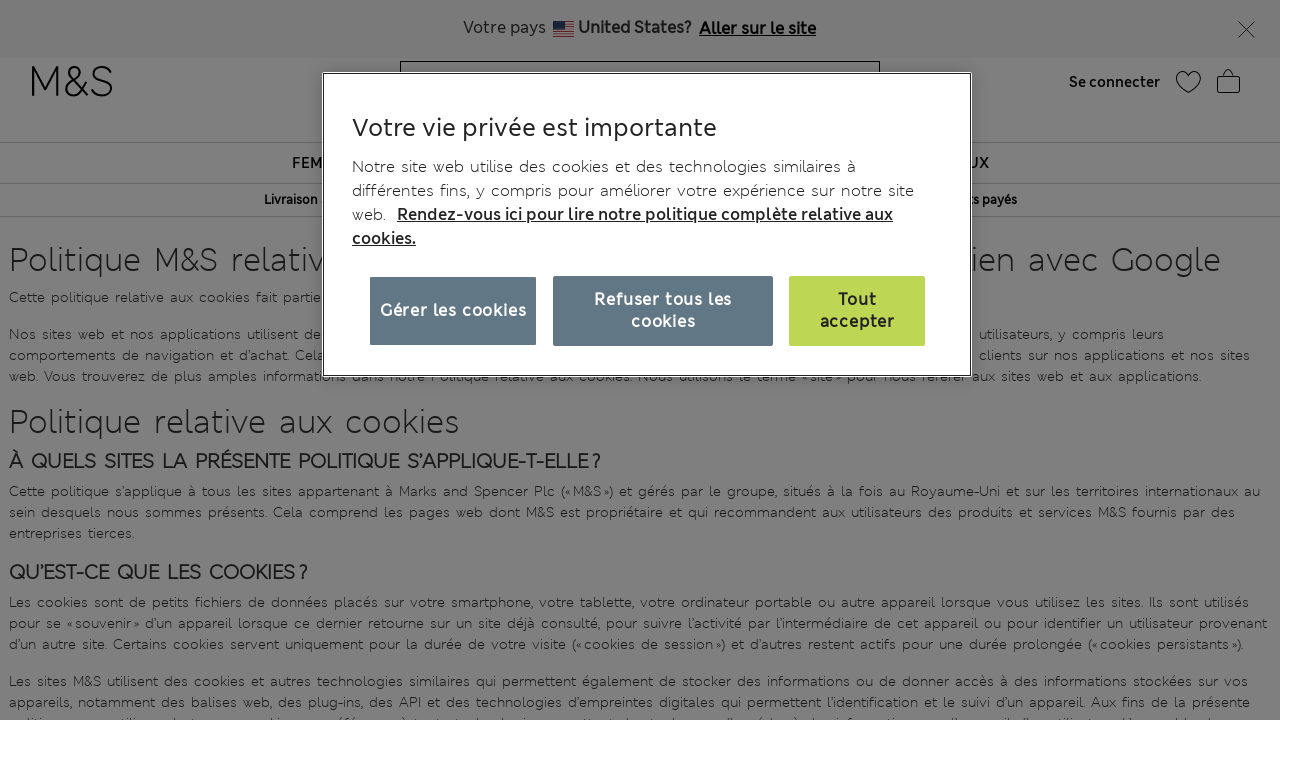

--- FILE ---
content_type: text/html;charset=UTF-8
request_url: https://www.marksandspencer.com/on/demandware.store/Sites-mandslondon-Site/fr_LU/ABTest-ShowCountryNavBanner
body_size: 758
content:
<div class="country-nav-container">
    
        <div class="country-nav">
            <div class="country-nav__description"> 
                <div class="country-nav__content">
                    <span class="country-nav__title">
                        Votre pays
                        <i class="flag-icon flag-icon-us"></i>
                        <span class="country-nav__title__label">United States? </span>
                    </span>
                    
                            <a class="pull-right country-nav__goto-site" href="/us/home" data-geocountrycode="us"> Aller sur le site </a>
                    
                </div>
            </div>
            <button type="button" class="country-nav__close-button" data-dismiss="modal" aria-label="Close">
            </button>
        </div>
    
</div>

--- FILE ---
content_type: text/javascript
request_url: https://www.marksandspencer.com/on/demandware.static/Sites-mandslondon-Site/-/fr_LU/v1768698035626/js/menu.js
body_size: 8865
content:
!function(e){var t={};function n(o){if(t[o])return t[o].exports;var r=t[o]={i:o,l:!1,exports:{}};return e[o].call(r.exports,r,r.exports,n),r.l=!0,r.exports}n.m=e,n.c=t,n.d=function(e,t,o){n.o(e,t)||Object.defineProperty(e,t,{enumerable:!0,get:o})},n.r=function(e){"undefined"!=typeof Symbol&&Symbol.toStringTag&&Object.defineProperty(e,Symbol.toStringTag,{value:"Module"}),Object.defineProperty(e,"__esModule",{value:!0})},n.t=function(e,t){if(1&t&&(e=n(e)),8&t)return e;if(4&t&&"object"==typeof e&&e&&e.__esModule)return e;var o=Object.create(null);if(n.r(o),Object.defineProperty(o,"default",{enumerable:!0,value:e}),2&t&&"string"!=typeof e)for(var r in e)n.d(o,r,function(t){return e[t]}.bind(null,r));return o},n.n=function(e){var t=e&&e.__esModule?function(){return e.default}:function(){return e};return n.d(t,"a",t),t},n.o=function(e,t){return Object.prototype.hasOwnProperty.call(e,t)},n.p="/",n(n.s=93)}({2:function(e,t,n){"use strict";function o(e){return(o="function"==typeof Symbol&&"symbol"==typeof Symbol.iterator?function(e){return typeof e}:function(e){return e&&"function"==typeof Symbol&&e.constructor===Symbol&&e!==Symbol.prototype?"symbol":typeof e})(e)}e.exports=function(e){"function"==typeof e?e():"object"===o(e)&&Object.keys(e).forEach((function(t){"function"==typeof e[t]&&e[t]()}))}},3:function(e,t,n){"use strict";var o=new function(){var e;return{isOnScreen:function(e,t,n,o){var r,a=$(window),i={top:a.scrollTop(),left:a.scrollLeft()},s=e.offset(),l=t.offset(),c=t.outerHeight();if(i.right=i.left+a.width(),i.bottom=i.top+a.height(),n){s.right=s.left+e.outerWidth(),s.bottom=s.top+e.outerHeight();var d=t.hasClass("fixed"),u=s.top-o,f=s.bottom-o;r=!!(d&&i.top>=u-10&&i.top<f-c||!d&&i.top>=u&&i.top<f-2*c)}else r=i.top>l.top-o;return r},initOwlCarousel:function(e,t,n){var o,r,a,i,s={};s=e||{loop:!1,dots:!1,rtl:$.rtlResources.recommendationRtlFlag,nav:!0,responsive:{0:{nav:!1,items:2,slideBy:2},768:{nav:!1,items:4,slideBy:4},1024:{nav:!0,items:5,slideBy:5},1100:{nav:!0,items:6,slideBy:6}},smartSpeed:200,lazyLoad:!0},(o=t)||(o=".bind-carousel");var l=n?$(n):$(".recommended-products-carousel");function c(e){e.each((function(e,t){1===e&&0===$(t).find(".owl-stage .owl-item").length?l.find(".nav-pills .nav-item").eq(e).addClass("d-none"):l.find(".nav-pills .nav-item").eq(e).removeClass("d-none")}))}function d(){var e=$(o).owlCarousel(s);e.on("resized.owl.carousel",(function(){e.trigger("destroy.owl.carousel"),$(o).owlCarousel(s)})),$('.owlCarouselRecData *[id^="cq_recomm_slot-"]')[0]||c($(".owlCarouselRecData"))}var u='.owlCarouselRecData *[id^="cq_recomm_slot-"] '+o;$('.owlCarouselRecData *[id^="cq_recomm_slot-"]')[0]&&$(u).length?(r=$('.owlCarouselRecData *[id^="cq_recomm_slot-"]'),a=new MutationObserver((function(){d(),c($('.owlCarouselRecData *[id^="cq_recomm_slot-"]'))})),i={childList:!0,characterData:!0,attributes:!0,subtree:!1},r.each((function(){a.observe(this,i)}))):d()},getViewportName:function(){var e=1023,t=767;return window.innerWidth>e?"web":window.innerWidth<=e&&window.innerWidth>t?"tablet":"mobile"},customTooltip:function(e){e.tooltip()},validateEmail:function(e){return/^([a-zA-Z0-9_.+-])+\@(([a-zA-Z0-9-])+\.)+([a-zA-Z0-9]{2,4})+$/.test(e)},showHideDropdown:function(e,t){return $(e).hasClass("show")?($(e).removeClass("show"),!1):($(t).find(".show").each((function(e,t){$(t).hasClass("show")&&$(t).removeClass("show")})),!0)},closeDropdownOnOutsideClick:function(e,t){var n=$(e);if(!n.is(t.target)&&0===n.has(t.target).length)return!0},updateQueryStringParameter:function(e,t,n){if(e.indexOf("#")>-1){var o=e.split("#"),r=new RegExp("([?&])"+t+"=.*?(&|$)","i"),a=-1!==o[0].indexOf("?")?"&":"?";return o[0].match(r)?o[0].replace(r,"$1"+t+"="+n+"$2")+o[1]:o[0]+a+t+"="+n+"#"+o[1]}var i=new RegExp("([?&])"+t+"=.*?(&|$)","i"),s=-1!==e.indexOf("?")?"&":"?";return e.match(i)?e.replace(i,"$1"+t+"="+n+"$2"):e+s+t+"="+n},getScrollPosition:function(){var e=document.compatMode&&"BackCompat"!==document.compatMode?document.documentElement:document.body;return document.all?e.scrollTop:window.pageYOffset},resizeEndEvent:function(e){var t,n=e;$(window).on("resize",(function(){clearTimeout(t),t=setTimeout((function(){$(window).trigger("resizeend")}),n)}))},createCookie:function(e,t,n,o,r){var a,i;0!==e.length&&(n?((i=new Date).setTime(i.getTime()+24*n*60*60*1e3),a="; expires="+i.toGMTString()):a="",document.cookie=e+"="+t+a+"; path="+o+"; domain="+r)},readCookie:function(e){var t,n;if(0===e.length)return null;var o=e+"=",r=document.cookie.split(";");for(t=r.length;t;){for(n=r[t-=1];" "===n.charAt(0);)n=n.substring(1,n.length);if(0===n.indexOf(o))return n.substring(o.length,n.length)}return null},appendToCookie:function(e,t,n,o,r){MNS.utils.createCookie(e,MNS.utils.readCookie(e)+t,n,o,r)},removeValueFromCookie:function(e,t,n,o,r){var a=MNS.utils.readCookie(e).replace(t,"");MNS.utils.createCookie(e,a,n,o,r)},deleteCookie:function(e,t){0!==e.length&&MNS.utils.createCookie(e,"",-1,"/",t)},sessionValidator:function(){var e=!1,t=window.localStorage.getItem("previousSid"),n=o.readCookie("sid");return!t&&n||t&&t!==n?(t=n,window.localStorage.setItem("previousSid",t),e=!0):t&&t===n&&(e=!1),e},getQueryString:function(e){return e.substr(e.indexOf("?"))},getUrlParameter:function(e,t,n){var o,r,a=e.substr(1).split("&"),i=a.length;for(o=0;o<i;o++)if((r=a[o].split("="))[0]===t)return n?r[1]:decodeURIComponent(r[1])},gotoUrl:function(e){var t,n=!1,o=/^\S+$/;e.preventDefault(),"checkbox"===this.type&&o.test(this.value)?(MNS.modalDialog.openPreloader(),t=this.value,n=!0):"radio"===this.type||"select"===this.tagName.toLowerCase()&&o.test(this.value)?(t=this.value,n=!0):"a"===this.tagName.toLowerCase()&&this.href.length&&(t=this.href,n=!0),n&&(window.location.href=t)},customSelectBox:function(e){(e||$("body")).find("select").each((function(e,t){$(t).data("enable-custom-select")&&$(t).wrap('<div class="custom-select-box"></div>')}))},validateDOB:function(){var e=$(".day").val(),t=$(".month").val(),n=$(".year").val();return""!==e&&""!==t&&""!==n||""===e&&""===t&&""===n},checkBrowserForIE:function(){var e;return document.documentMode||/Edge/.test(navigator.userAgent)?11:/MSIE (\d+\.\d+);/.test(navigator.userAgent)?(e=Number(RegExp.$1))>=9?9:e>=8?8:e>=7?7:e>=6?6:void 0:"non IE"},isIOS:function(){var e=navigator.userAgent;return/iPad/i.test(e)||/iPhone/i.test(e)},isAndroid:/Android/i.test(navigator.userAgent),isChromeClient:/Chrome/i.test(navigator.userAgent),typeOf:(e=window,function(t){return t===e?"global":{}.toString.call(t).match(/\s([a-z|A-Z]+)/)[1].toLowerCase()}),collectCodeTrackCart:function(e,t){var n,o,r=[],a="";try{if((!e||0===e.length)&&void 0!==window._etmc)return void window._etmc.push(["trackCart",{clear_cart:!0}]);for(var i=0;i<e.length;i++){if(null!=(n=e[i]).appliedPromotions&&n.appliedPromotions.length>=0)for(var s=0;s<n.appliedPromotions.length;s++)o=n.appliedPromotions[s],a.length>0&&(a+=","),a+=o.id;r.push({item:n.masterProductId,quantity:n.quantity.toString(),price:n.price.sales.value.toFixed(2).toString(),unique_id:n.id,basket_id:null!=t&&t.isLoggedInCustomer?t.basketId:n.basketId,promotion:a,currency:n.price.sales.currency})}void 0!==window._etmc&&window._etmc.push(["trackCart",{cart:r}])}catch(e){console.error("failed to update track cart activity: ",e.message)}},updateFragment:function(e){var t=e.hash,n=void 0===t?"":t,o=e.fragKey,r=void 0===o?"":o,a=e.fragValue,i=void 0===a?"":a,s=n;if(s.includes(r)){var l=new RegExp("".concat(r,"=.*?($|&)"));s=s.replace(l,"".concat(r,"=").concat(i,"$1"))}else{var c="".concat(r,"=").concat(i);s=""===s?"#".concat(c):"".concat(s,"&").concat(c)}return s},throttle:function(e,t){var n=!1;return function(){n||(e.apply(this,arguments),n=!0,setTimeout((function(){n=!1}),t))}},getHashQueryStringParam:function(e){return new URLSearchParams(window.location.hash.substr(1)).get(e)},setSessionData:function(e,t){e&&t&&(sessionStorage.getItem(e)||sessionStorage.setItem(e,t))},getSessionData:function(e){return sessionStorage.getItem(e)},deleteSessionData:function(e){sessionStorage.removeItem(e)}}};e.exports=o},4:function(e,t,n){"use strict";function o(e,t){if(e){if("string"==typeof e)return r(e,t);var n=Object.prototype.toString.call(e).slice(8,-1);return"Object"===n&&e.constructor&&(n=e.constructor.name),"Map"===n||"Set"===n?Array.from(e):"Arguments"===n||/^(?:Ui|I)nt(?:8|16|32)(?:Clamped)?Array$/.test(n)?r(e,t):void 0}}function r(e,t){(null==t||t>e.length)&&(t=e.length);for(var n=0,o=new Array(t);n<t;n++)o[n]=e[n];return o}Object.defineProperty(t,"__esModule",{value:!0}),t.failSafeExecutionAfterEvent=t.capitalize=void 0,t.getCookie=function(e){var t,n=function(e,t){var n="undefined"!=typeof Symbol&&e[Symbol.iterator]||e["@@iterator"];if(!n){if(Array.isArray(e)||(n=o(e))||t&&e&&"number"==typeof e.length){n&&(e=n);var r=0,a=function(){};return{s:a,n:function(){return r>=e.length?{done:!0}:{done:!1,value:e[r++]}},e:function(e){throw e},f:a}}throw new TypeError("Invalid attempt to iterate non-iterable instance.\nIn order to be iterable, non-array objects must have a [Symbol.iterator]() method.")}var i,s=!0,l=!1;return{s:function(){n=n.call(e)},n:function(){var e=n.next();return s=e.done,e},e:function(e){l=!0,i=e},f:function(){try{s||null==n.return||n.return()}finally{if(l)throw i}}}}(document.cookie.split("; "));try{for(n.s();!(t=n.n()).done;){var r=t.value.split("="),a=(c=2,function(e){if(Array.isArray(e))return e}(l=r)||function(e,t){var n=null==e?null:"undefined"!=typeof Symbol&&e[Symbol.iterator]||e["@@iterator"];if(null==n)return;var o,r,a=[],i=!0,s=!1;try{for(n=n.call(e);!(i=(o=n.next()).done)&&(a.push(o.value),!t||a.length!==t);i=!0);}catch(e){s=!0,r=e}finally{try{i||null==n.return||n.return()}finally{if(s)throw r}}return a}(l,c)||o(l,c)||function(){throw new TypeError("Invalid attempt to destructure non-iterable instance.\nIn order to be iterable, non-array objects must have a [Symbol.iterator]() method.")}()),i=a[0],s=a[1];if(i===e)return decodeURIComponent(s)}}catch(e){n.e(e)}finally{n.f()}var l,c;return null},t.updateViewCount=t.setCookieValue=t.hideMedalliaPopup=t.getOptanonConsentCookie=t.getCookieValue=void 0;t.failSafeExecutionAfterEvent=function(e){void 0===e.variable?document.addEventListener(e.eventName,(function(){e.fn()})):e.fn()};t.capitalize=function(e){return"string"!=typeof e?"":e.charAt(0).toUpperCase()+e.slice(1).toLowerCase()};t.getCookieValue=function(e){var t=decodeURIComponent(document.cookie).split(";").filter((function(t){return t.split("=")[0].trim()===e}));return t.length?t[0].split("=")[1]:void 0};t.getOptanonConsentCookie=function(e){var t=document.cookie.split(";").filter((function(t){return t.split("=")[0].trim()===e}));return t.length?decodeURIComponent(t[0]):null};t.setCookieValue=function(e,t,n){var o="",r=n&&Object.keys(n);if(r&&r.length)for(var a=0;a<r.length;a++){var i=r[a];o+="".concat(i,"=").concat(n[i],"; ")}document.cookie="".concat(e,"=").concat(t,"; SameSite=Strict; Secure; ").concat(o," path=/;")};t.updateViewCount=function(e,t){var n=sessionStorage.getItem(e);if(n)n&&n<=t&&(n=Number(n)+1,sessionStorage.setItem(e,n));else{sessionStorage.setItem(e,1)}return n};t.hideMedalliaPopup=function(){var e;window.blockSurvey=!0,null===(e=window.KAMPYLE_ONSITE_SDK)||void 0===e||e.updatePageView()}},8:function(e,t,n){"use strict";function o(e){return function(e){if(Array.isArray(e))return r(e)}(e)||function(e){if("undefined"!=typeof Symbol&&null!=e[Symbol.iterator]||null!=e["@@iterator"])return Array.from(e)}(e)||function(e,t){if(!e)return;if("string"==typeof e)return r(e,t);var n=Object.prototype.toString.call(e).slice(8,-1);"Object"===n&&e.constructor&&(n=e.constructor.name);if("Map"===n||"Set"===n)return Array.from(e);if("Arguments"===n||/^(?:Ui|I)nt(?:8|16|32)(?:Clamped)?Array$/.test(n))return r(e,t)}(e)||function(){throw new TypeError("Invalid attempt to spread non-iterable instance.\nIn order to be iterable, non-array objects must have a [Symbol.iterator]() method.")}()}function r(e,t){(null==t||t>e.length)&&(t=e.length);for(var n=0,o=new Array(t);n<t;n++)o[n]=e[n];return o}function a(e){return(a="function"==typeof Symbol&&"symbol"==typeof Symbol.iterator?function(e){return typeof e}:function(e){return e&&"function"==typeof Symbol&&e.constructor===Symbol&&e!==Symbol.prototype?"symbol":typeof e})(e)}var i=n(4).getCookie;function s(){var e={rtl:$.rtlResources.recommendationRtlFlag,dots:!0,nav:!0,stagePadding:0,smartSpeed:200,lazyLoad:!0,responsive:{0:{stagePadding:20,nav:!1,items:2,dots:!1},768:{stagePadding:50,nav:!1,items:4,dots:!1},1024:{nav:!0,dots:!0,stagePadding:0,items:4,slideBy:4}}};function t(t,n){var o=$(t);o.owlCarousel($.extend(!0,{},e,n)),window.innerWidth>1023&&function(e,t){var n=e.find(".owl-item").length;e.find(".owl-nav").toggle(n>t)}(o,4)}t(".fh-recommendation-carousel",{}),t(".fh-atb-recommendation-carousel",{loop:!1,lazyLoadEager:1,responsive:{0:{stagePadding:20},768:{stagePadding:40},1024:{stagePadding:30}}})}var l=function(e,t){var n=i("ATTRAQT_AI_SCORE_CONF"),o="true"===$(".enableFHAIScore").val();if(null!=n){if(o&&null!=a(n)&&n.indexOf(";")>-1){var r=n.split(";");e.aiModelId=r[0].split("=")[1],e.aiClusterId=parseInt(r[1].split("=")[1],10)}}else o&&"undefined"!=typeof localStorage&&(e.aiModelId=localStorage.getItem("aiModelId"),e.aiClusterId=localStorage.getItem("aiClusterId"));$.ajax({url:$.resourceUrls.fhRecommendation,data:e,method:"GET",success:function(e){t(e)}})},c=function(){var e=arguments.length>0&&void 0!==arguments[0]?arguments[0]:null,t=arguments.length>1&&void 0!==arguments[1]?arguments[1]:null,n=$(".fh-recommendations"),o=$("body").data("route-name").toLowerCase(),r=window.localStorage.getItem("fh_location")?window.localStorage.getItem("fh_location"):null,a=$(".col-12.new-recomendations").data("isreferralpresent"),i=$(".container.search-results").data("categoryparent"),c=$(".pdp-section").data("producttype"),d=$(".product-detail").length>0?"set"===c?$(".product-detail").data("pid"):$(".product-detail").data("masterid"):null,u=null!==t&&t,f=null==d?void 0:d.trim().toLowerCase();null!=c&&c.trim()&&"master"!==c&&"set"!==c&&(f="sp_master_"+f),l({pageName:o,productId:d,fhLocation:r,categoryId:i,secondid:f,isReferralUrlPresent:a,recomendationType:JSON.stringify(u)},(function(o){var r=$(o);if("pdp"===t.pageName){if(""===o.trim())$(".first-slot .recommendations-cat-link").addClass("d-none");else{var a,i,l,c=null===(a=$.resourceCustomPreferences)||void 0===a||null===(a=a.fhAiRecommenders)||void 0===a?void 0:a.pdp;null!=c&&c.recommenders&&c.recommenders.forEach((function(e){var t=null==e?void 0:e.recommenderId,n=null==e?void 0:e.processedTitle;if(t&&n){var o,a,i,s="#pdprefresh-".concat(n),c=$(".first-slot "+s);if((null==c?void 0:c.length)>0&&(l=c),"doubleRow"===(null==e?void 0:e.recommendationCarouselType))o=null==r?void 0:r.filter("#".concat(t)),null===(a=$(s))||void 0===a||a.append(o);else o=null==r?void 0:r.filter("#".concat(t,"-carousel-fhresponse")),null===(i=$("".concat(s," .recommended-products-carousel")))||void 0===i||i.append(o)}})),""!==(null===(i=l)||void 0===i||null===(i=i.text())||void 0===i?void 0:i.trim())&&$(".recommendations-cat-link").removeClass("d-none")}document.dispatchEvent(new CustomEvent("fhCarouselLoadedWhyNotTry")),document.dispatchEvent(new CustomEvent("fhCarouselLoadedGoesWellWith"))}else if("dlp"===t.pageName){var d=null==r?void 0:r.filter("#dlp-carousel-fhresponse");$(".first-slot").append(d)}else if("home"===t.pageName){null!=t&&t.recommendationFlag&&(null==t||t.recommendationType.forEach((function(e){var t=null==r?void 0:r.filter("#"+e.campaignID);$("#"+e.campaignID+" .universal-module-recommendation").append(t),$("#"+e.campaignID+" .universal-module-recommendation .universal-recomm").attr("recommenderid",e.recommenderId)})));var u=null==r?void 0:r.filter("#home-carousel-fhresponse");$(".first-slot").append(u)}else if("nsrp"===t.pageName){var f=null==r?void 0:r.filter("#nsrp-carousel-fhresponse");$(".first-slot").append(f)}else if("plp"===t.pageName){var h=null==r?void 0:r.filter("#plp-carousel-fhresponse");$(".first-slot").append(h)}var m=null==r?void 0:r.find('div[id^="fh-recommendation-EU_SC_Level_1"]');$(".gnav-fh-recommendation").each((function(e,t){var n=$(t).attr("id"),o=m.filter((function(){return this.id==="fh-recommendation-".concat(n)}));o.length>0&&t.append(o[0])})),$(".fh-recommendation-item").length>0&&(null!==e&&["a.pagechoice",".product-rating a"].forEach((function(t){n.find(t).each((function(){var t=$(this),n=t.attr("href"),o=(String(n).indexOf("?")>-1?"&":"?")+"plpRecAnalyticsQuery=".concat(encodeURI(e));t.attr("href",n+o)}))})),s(),$("body").trigger("lazyImage:trigger"))}))};e.exports={getFhRecommendationCarousel:c,triggerFhRecommendationCall:function(e){var t,n,r,a=$.resourceCustomPreferences.fhAiRecommenders,i=a[e],s=null!==(t=i.recommenders[0])&&void 0!==t&&t.recommenderEnable?o(i.recommenders):[];"true"===(null===(n=$(".isFhEnabled"))||void 0===n?void 0:n.val())&&null!==(r=a.gnav)&&void 0!==r&&r.gnavRecommenderEnabled&&a.gnav.recommenders.forEach((function(e){!s.includes(e.recommenderId)&&e.recommenderEnable&&s.push(e)}));var l={pageName:i.pageName,recommendationType:s};c(null,l)}}},93:function(e,t,n){"use strict";n(2)(n(94))},94:function(e,t,n){"use strict";function o(e,t){var n="undefined"!=typeof Symbol&&e[Symbol.iterator]||e["@@iterator"];if(!n){if(Array.isArray(e)||(n=function(e,t){if(!e)return;if("string"==typeof e)return r(e,t);var n=Object.prototype.toString.call(e).slice(8,-1);"Object"===n&&e.constructor&&(n=e.constructor.name);if("Map"===n||"Set"===n)return Array.from(e);if("Arguments"===n||/^(?:Ui|I)nt(?:8|16|32)(?:Clamped)?Array$/.test(n))return r(e,t)}(e))||t&&e&&"number"==typeof e.length){n&&(e=n);var o=0,a=function(){};return{s:a,n:function(){return o>=e.length?{done:!0}:{done:!1,value:e[o++]}},e:function(e){throw e},f:a}}throw new TypeError("Invalid attempt to iterate non-iterable instance.\nIn order to be iterable, non-array objects must have a [Symbol.iterator]() method.")}var i,s=!0,l=!1;return{s:function(){n=n.call(e)},n:function(){var e=n.next();return s=e.done,e},e:function(e){l=!0,i=e},f:function(){try{s||null==n.return||n.return()}finally{if(l)throw i}}}}function r(e,t){(null==t||t>e.length)&&(t=e.length);for(var n=0,o=new Array(t);n<t;n++)o[n]=e[n];return o}var a=n(95),i=n(3).getViewportName,s=n(8),l=n(4).failSafeExecutionAfterEvent,c=function(e){$(e).closest(".dropdown").children(".dropdown-menu").children(".top-category").remove(),$(e).closest(".dropdown.show").children(".nav-link").attr("aria-expanded","false"),$(e).closest(".dropdown.show").removeClass("show"),$(e).closest(".dropdown-menu.show").removeClass("show"),$(e).closest("li").remove()};function d(e){!function(e){if(!($(".header-top-menu .gnav-container").length<=0))for(var t=0;t<e.length;t++)e[t].setAttribute("src",e[t].getAttribute("data-src")),e[t].removeAttribute("data-src")}(e.find(".related-product-container .cat-editorial img[data-src]"))}function u(e){var t,n=o(e);try{for(n.s();!(t=n.n()).done;){var r=t.value;"childList"===r.type&&r.target.id&&r.target.id.indexOf("cq_recomm_slot-")>-1&&$("#"+r.target.id).parent(".cat-recommendation")&&$("body").trigger("lazyImage:trigger")}}catch(e){n.e(e)}finally{n.f()}}function f(){$("body").css("position","relative").removeClass("noscroll"),$(".menu-toggleable-left").removeClass("in"),$(".modal-background").hide(),window.innerWidth<=1024&&($(".gnav-container .back").click(),$(".gnav-container .back").addClass("hide"),$(".gnav-container .nav-accordion-active").removeClass(".nav-accordion-active"))}e.exports=function(){var e,t,n=function(e){return"fixed"!==$(e).parents(".menu-toggleable-left").css("position")},o=$(".page-header-navigation.new-header-enabled").length,r=o?$(".navbar-header .user .account-cnt"):$(".navbar-header .user .popover");function h(){o&&$(".level2-cat-link").each((function(e,t){$(t).removeAttr("data-toggle")}))}function m(){var e,t;$(".header-top-menu.in.new-header-disabled").length&&$(window).width()<=992?(e=$(".header-top-menu"),t=$(".menu-toggleable-left .close-menu").height(),e.find(".menu-group").height($(window).height()-t)):$(".header-top-menu.in.new-header-disabled").length&&$(window).width()<=1024&&($(".header-top-menu").removeClass("in"),$(".modal-background").hide(),$(".level1-cat-type-dropdown, .level2-cat-dropdown, .nav-item.dropdown.show").removeClass("show")),$(".header-top-menu.in.new-header-enabled").length&&$(window).width()<=1023?(e=$(".header-top-menu"),t=$(".menu-toggleable-left .close-menu").height(),e.find(".menu-group").height($(window).height()-t)):$(".header-top-menu.in.new-header-enabled").length&&$(window).width()<=1024&&($(".header-top-menu").removeClass("in"),$(".modal-background").hide(),$(".level1-cat-type-dropdown, .level2-cat-dropdown, .nav-item.dropdown.show").removeClass("show"))}h(),$(".header-banner .close").on("click",(function(){$(".header-banner").addClass("hide")})),a(".main-menu .nav-link, .main-menu .dropdown-link",{40:function(e){e.hasClass("nav-item")?($(".navbar-nav .show").removeClass("show").children(".dropdown-menu").removeClass("show"),e.addClass("show").children(".dropdown-menu").addClass("show"),$(this).attr("aria-expanded","true"),e.find("ul > li > a").first().focus()):(e.removeClass("show").children(".dropdown-menu").removeClass("show"),$(this).attr("aria-expanded","false"),e.next().children().first().focus())},39:function(e){e.hasClass("nav-item")?(e.removeClass("show").children(".dropdown-menu").removeClass("show"),$(this).attr("aria-expanded","false"),e.next().children().first().focus()):e.hasClass("dropdown")&&(e.addClass("show").children(".dropdown-menu").addClass("show"),$(this).attr("aria-expanded","true"),e.find("ul > li > a").first().focus())},38:function(e){e.hasClass("nav-item")?(e.removeClass("show").children(".dropdown-menu").removeClass("show"),$(this).attr("aria-expanded","false")):0===e.prev().length?(e.parent().parent().removeClass("show").children(".nav-link").attr("aria-expanded","false"),e.parent().parent().children().first().focus()):e.prev().children().first().focus()},37:function(e){e.hasClass("nav-item")?(e.removeClass("show").children(".dropdown-menu").removeClass("show"),$(this).attr("aria-expanded","false"),e.prev().children().first().focus()):e.closest(".show").removeClass("show").closest("li.show").removeClass("show").children().first().focus().attr("aria-expanded","false")},27:function(e){var t=e.hasClass("show")?e:e.closest("li.show");t.children(".show").removeClass("show"),t.removeClass("show").children(".nav-link").attr("aria-expanded","false"),t.children().first().focus()}},(function(){return $(this).parent()})),$(".navbar>.close-menu>.close-button, .modal-background, .modal-header .close").on("click",(function(e){e.preventDefault(),f()})),$(window).bind("pageshow",(function(e){if(e.originalEvent.persisted)if("web"===i()){var t=$(".nav-item.show");t.removeClass("show"),t.children(".dropdown-menu").removeClass("show"),t.children(".nav-link").attr("aria-expanded","false")}else f()})),$(".navbar-nav").on("click",".back",(function(e){e.preventDefault(),c(this),setTimeout((function(){$(".header-top-menu .navbar-nav").removeClass("overflow-hidden")}),600)})),$(".navbar").on("click",".back",(function(e){e.preventDefault(),c(this),$(this).addClass("hide"),$(".navbar .nav-logo").html('<a href="#" role="button"><span class="svg-icon nav-logo lazyLoadTag lg-vw-hide replaced-logo"></span></a>'),$(".level1-link").css({visibility:"visible",height:"auto",margin:"0 1rem",padding:".8125rem 0 .9375rem",transition:".2s all linear"}),$(".top-category").removeClass("show"),$(".nav-item.static-link").removeClass("hide"),$(".mobile-login").css("visibility","visible"),$(".help-menu-cnt-mobile").css("visibility","visible"),$(".country-selector").css("visibility","visible"),$(".navbar").scrollTop(0)})),$(".navbar-nav").on("click",".close-button",(function(e){e.preventDefault(),$("body").css("position","relative"),$(".navbar-nav").find(".top-category").detach(),$(".navbar-nav").find(".nav-menu").detach(),$(".navbar-nav").find(".show").removeClass("show"),$(".menu-toggleable-left").removeClass("in"),$(".modal-background").hide(),$(".header-top-menu .navbar-nav").removeClass("overflow-hidden")})),$(".navbar-toggler").click((function(e){e.preventDefault(),$(".back").hide(),$(".nav-logo").css("display","block"),$(".main-menu").toggleClass("in"),$(".modal-background").show(),m(),$("body").addClass("noscroll"),$(".navbar").scrollTop(0)})),a(".navbar-header .user",{40:function(e){e.children("a").first().is(":focus")?e.children("a").first().next().focus():e.children("a").first().focus()},38:function(e){e.children("a").first().is(":focus")?($(this).focus(),e.removeClass("show")):e.children("a").first().focus()},27:function(e){$(this).focus(),e.removeClass("show")},9:function(e){e.removeClass("show")}},(function(){var e=$(".user .popover");return e.hasClass("show")||e.addClass("show"),e})),$('.dropdown:not(.disabled) [data-toggle="dropdown"]').on("click",(function(e){var t,o,r,a,i=this;if(window.innerWidth<=1024){if(e.preventDefault(),$(this).hasClass("level1-cat-type-link"))e.stopPropagation(),$(this).hasClass("active-anchor")||($(".nav-accordion-active").removeClass("nav-accordion-active"),$(".active-anchor").removeClass("active-anchor")),$(this).next("ul").toggleClass("nav-accordion-active"),$(this).toggleClass("active-anchor"),$(".navbar").scrollTop($(this).offset().top-$(this).outerHeight()-$(window).scrollTop());return $(this).hasClass("level1-link")&&($(".navbar").scrollTop(0),$(".dropdown-menu.subcategory").find(".close-back-menu, .top-category").remove(),$(".navbar .nav-logo").addClass("category-header").html($(this).text()),$(".level1-link").css({visibility:"hidden",height:"0",padding:"0"}),$(".mobile-login").css("visibility","hidden"),$(".help-menu-cnt-mobile").css("visibility","hidden"),$(".country-selector").css("visibility","hidden"),$(".nav-item.static-link").addClass("hide"),$(".back").show()),void d($(this).parent())}n(this)||$(this).hasClass("level2-cat-link")?n(this)||(e.preventDefault(),e.stopPropagation(),window.location.href=$(this).attr("href")):($(".modal-background").show(),$(".header-top-menu .navbar-nav").addClass("overflow-hidden"),$(".level1-cat-type-dropdown li.show").removeClass("hide"),t=$('<li class="dropdown-item top-category" role="button"></li>'),(o=$(this).clone().removeClass("dropdown-toggle").removeAttr("data-toggle").addClass("nav-link").removeAttr("aria-expanded").attr({"aria-haspopup":"false"})).find("img").css("display","none"),t.append(o),$(this).hasClass("level1-link")&&$(".dropdown-menu.subcategory").find(".close-back-menu, .top-category").remove(),r=$('<li class="nav-menu close-back-menu"></li>'),a=$(".close-menu").first().clone(),$(".level1-cat-type-dropdown").find("li").removeClass("hide"),$(this).hasClass("level1-cat-type-link")&&setTimeout((function(){var e=$(i).closest(".level1-cat-type-dropdown");$(i).closest(".nav-item").addClass("show"),e.find("li").addClass("hide"),e.find("li.show").removeClass("hide"),e.find("li.show li").removeClass("hide")})),r.append(a),$(this).attr("aria-expanded","true"),$(this).parent().addClass("show"),$(this).parent().children(".dropdown-menu").prepend(r),$(t).insertBefore($(this).parent().children(".dropdown-menu").find(".dropdown-item").first()),$(".top-category a").on("click",(function(e){return e.preventDefault(),!1})),e.preventDefault())})).on("mouseenter",(function(){var e;if(n(this)){e=this,$(".navbar-nav > li").each((function(){$.contains(this,e)||($(this).find(".show").each((function(){c(this)})),$(this).hasClass("show")&&($(this).removeClass("show"),$(this).children("ul.dropdown-menu").removeClass("show"),$(this).children(".nav-link").attr("aria-expanded","false")))})),d($(this).parent());var o=$(this);t=setTimeout((function(){o.parent().addClass("show"),o.siblings(".dropdown-menu").addClass("show"),o.attr("aria-expanded","true")}),200)}})).parent().on("mouseleave",(function(){n(this)&&($(this).removeClass("show"),$(this).children(".dropdown-menu").removeClass("show"),$(this).children(".nav-link").attr("aria-expanded","false"),clearTimeout(t))})),window.addEventListener("resize",(function(){m(),clearTimeout(e),e=setTimeout((function(){h()}),250)})),$(".navbar-nav").on("click",".level-one-category",(function(e){setTimeout((function(){$(".level1-cat-type-dropdown").addClass("show"),$(".level1-cat-type-dropdown li").removeClass("hide"),$(".level1-cat-type-dropdown li.show").removeClass("hide"),$(".level2-cat-dropdown").removeClass("show"),$(e.currentTarget).closest(".nav-item").first().addClass("show")})),e.preventDefault()})),$(".navbar-header .user.h-icons").on("mouseenter focusin",(function(){r.length>0&&"web"===i()&&r.addClass("show")})),$(".navbar-header .user.h-icons").on("mouseleave",(function(){r.removeClass("show")})),$(window).width()<1024&&($("ul.nav.navbar-nav.d-lg-flex").on("hide.bs.dropdown",(function(e){e.preventDefault()})),$(".close-menu .back, .l1-cat").on("click",(function(){$(".back").hide(),$("ul.nav.navbar-nav.d-lg-flex").off("hide.bs.dropdown"),setTimeout((function(){$("ul.nav.navbar-nav.d-lg-flex").on("hide.bs.dropdown",(function(e){e.preventDefault()}))}),0)})));var v=function(){$(".account-cnt.show").removeClass("show")};window.matchMedia("(min-width: 1025px)").matches||$(".navbar-header .user-menu").on("click",(function(e){e.preventDefault(),e.stopPropagation();var t=$(this).siblings();t.hasClass("account-cnt")&&(t.toggleClass("show"),$(document).one("click",v))})),$(".minicart .popover-cnt").attr("data-productcount",window.cartItemCount);l({eventName:"decouple:set.session",variable:window.isDecoupleSessionSet,fn:function(){var e;!function(){var e,t,n,o,r=null===(e=$.resourceCustomPreferences)||void 0===e?void 0:e.fhAiRecommenders,a=[];"true"===(null===(t=$(".isFhEnabled"))||void 0===t?void 0:t.val())&&null!=r&&null!==(n=r.gnav)&&void 0!==n&&n.gnavRecommenderEnabled&&(null==r||null===(o=r.gnav)||void 0===o||o.recommenders.forEach((function(e){!a.includes(e.recommenderId)&&e.recommenderEnable&&a.push(e)})));var i={pageName:"gnav",recommendationType:a},l=!1;a.length>0&&(l=$(".dlp-product-carousel").length?!window.isFhDLPRecommendationABTestEnabled:$(".page-Home-Show").length?!window.isFhHomePageRecommendationABTestEnabled:$(".no-hits-page").length?!window.isFhNSRRecommendationABTestEnabled:$(".page-Search-Show").length?!window.isFhPLPRecommendationABTestEnabled:!$(".page-Product-Show").length||!window.isFhPDPRecommendationABTestEnabled),l&&s.getFhRecommendationCarousel(null,i)}(),e=$(".header-user-icons .js-wishlist a").attr("data-url"),$(".customerlinks.wishlist a.open-wishlist-page").attr("href",e)}}),function(){for(var e=document.querySelectorAll(".cat-recommendation"),t={childList:!0,attributes:!0,subtree:!0},n=new MutationObserver(u),o=0;o<e.length;o++)e&&n.observe(e[o],t)}()}},95:function(e,t,n){"use strict";e.exports=function(e,t,n){$(e).on("keydown",(function(e){var o=e.which;[37,38,39,40,27].indexOf(o)>=0&&e.preventDefault();var r=n.call(this);t[o]&&t[o].call(this,r)}))}}});

--- FILE ---
content_type: text/javascript; charset=utf-8
request_url: https://e.cquotient.com/recs/aagf-mandslondon/SFRA_Menswear_GNAV?callback=CQuotient._callback2&_=1768702009557&_device=mac&userId=&cookieId=abVibbBFggVEr65sPKkRuiC8Uk&emailId=&anchors=id%3A%3AEU_SC_Level_1_1010021%7C%7Csku%3A%3A%7C%7Ctype%3A%3A%7C%7Calt_id%3A%3A&slotId=nav-product-recommendation-1&slotConfigId=New%20Slot%20Configuration%20-%202018-11-01%2018%3A29%3A41&slotConfigTemplate=slots%2Frecommendation%2FhomePageProductSlot.isml&ccver=1.03&realm=AAGF&siteId=mandslondon&instanceType=prd&v=v3.1.3&json=%7B%22userId%22%3A%22%22%2C%22cookieId%22%3A%22abVibbBFggVEr65sPKkRuiC8Uk%22%2C%22emailId%22%3A%22%22%2C%22anchors%22%3A%5B%7B%22id%22%3A%22EU_SC_Level_1_1010021%22%2C%22sku%22%3A%22%22%2C%22type%22%3A%22%22%2C%22alt_id%22%3A%22%22%7D%5D%2C%22slotId%22%3A%22nav-product-recommendation-1%22%2C%22slotConfigId%22%3A%22New%20Slot%20Configuration%20-%202018-11-01%2018%3A29%3A41%22%2C%22slotConfigTemplate%22%3A%22slots%2Frecommendation%2FhomePageProductSlot.isml%22%2C%22ccver%22%3A%221.03%22%2C%22realm%22%3A%22AAGF%22%2C%22siteId%22%3A%22mandslondon%22%2C%22instanceType%22%3A%22prd%22%2C%22v%22%3A%22v3.1.3%22%7D
body_size: 1115
content:
/**/ typeof CQuotient._callback2 === 'function' && CQuotient._callback2({"SFRA_Menswear_GNAV":{"displayMessage":"SFRA_Menswear_GNAV","recs":[{"id":"P60742138","product_name":"Regular Fit Stretch Chinos","image_url":"http://assets.digitalcontent.marksandspencer.app/image/upload/SD_03_T17_6614M_F0_X_EC_0","product_url":"https://www.marksandspencer.com/en/regular-fit-stretch-chinos/p/P60742138.html"},{"id":"P60544608","product_name":"Regular Fit Stretch Suit Jacket","image_url":"http://assets.digitalcontent.marksandspencer.app/image/upload/SD_03_T15_1603Y_SB_X_EC_0","product_url":"https://www.marksandspencer.com/en/regular-fit-stretch-suit-jacket/p/P60544608.html"},{"id":"P60742077","product_name":"Slim Fit Cotton Rich Stretch Chinos","image_url":"http://assets.digitalcontent.marksandspencer.app/image/upload/SD_03_T17_6602S_CW_X_EC_0","product_url":"https://www.marksandspencer.com/en/slim-fit-cotton-rich-stretch-chinos/p/P60742077.html"},{"id":"P60209694","product_name":"Straight Fit Stretch Jeans","image_url":"http://assets.digitalcontent.marksandspencer.app/image/upload/SD_03_T17_1616M_E2_X_EC_0","product_url":"https://www.marksandspencer.com/en/straight-fit-stretch-jeans/p/P60209694.html"},{"id":"P60744571","product_name":"Pure Cashmere Crew Neck Jumper","image_url":"http://assets.digitalcontent.marksandspencer.app/image/upload/SD_03_T30_4140A_M0_X_EC_0","product_url":"https://www.marksandspencer.com/en/pure-cashmere-crew-neck-jumper/p/P60744571.html"},{"id":"P60287451","product_name":"3 Pack Regular Fit Easy Iron Long Sleeve Shirts","image_url":"http://assets.digitalcontent.marksandspencer.app/image/upload/SD_03_T11_2332_Z0_X_EC_0","product_url":"https://www.marksandspencer.com/en/3-pack-regular-fit-easy-iron-long-sleeve-shirts/p/P60287451.html"},{"id":"P60744504","product_name":"Pure Extra Fine Merino Wool Crew Neck Jumper","image_url":"http://assets.digitalcontent.marksandspencer.app/image/upload/SD_03_T30_3000A_AE_X_EC_0","product_url":"https://www.marksandspencer.com/en/pure-extra-fine-merino-wool-crew-neck-jumper/p/P60744504.html"},{"id":"P60544650","product_name":"Regular Fit Stretch Suit Trousers","image_url":"http://assets.digitalcontent.marksandspencer.app/image/upload/SD_03_T15_1604Y_SB_X_EC_0","product_url":"https://www.marksandspencer.com/en/regular-fit-stretch-suit-trousers/p/P60544650.html"},{"id":"P60465903","product_name":"Heatgen™ Maximum Thermal Long Sleeve Top","image_url":"http://assets.digitalcontent.marksandspencer.app/image/upload/SD_03_T14_7404W_UT_X_EC_0","product_url":"https://www.marksandspencer.com/en/heatgen%E2%84%A2-maximum-thermal-long-sleeve-top/p/P60465903.html"},{"id":"P60715052","product_name":"Slim Fit Super Lightweight Chinos","image_url":"http://assets.digitalcontent.marksandspencer.app/image/upload/SD_03_T17_6006S_F3_X_EC_0","product_url":"https://www.marksandspencer.com/en/slim-fit-super-lightweight-chinos/p/P60715052.html"},{"id":"P60752718","product_name":"Pure Extra Fine Merino Wool V-Neck Jumper","image_url":"http://assets.digitalcontent.marksandspencer.app/image/upload/SD_03_T30_3001A_L9_X_EC_0","product_url":"https://www.marksandspencer.com/en/pure-extra-fine-merino-wool-v-neck-jumper/p/P60752718.html"},{"id":"P60757771","product_name":"Pure Extra Fine Merino Wool Polo Shirt","image_url":"http://assets.digitalcontent.marksandspencer.app/image/upload/SD_03_T30_3003A_F3_X_EC_0","product_url":"https://www.marksandspencer.com/en/pure-extra-fine-merino-wool-polo-shirt/p/P60757771.html"},{"id":"P60544683","product_name":"Slim Fit Stretch Suit Jacket","image_url":"http://assets.digitalcontent.marksandspencer.app/image/upload/SD_03_T15_1603F_Y0_X_EC_0","product_url":"https://www.marksandspencer.com/en/slim-fit-stretch-suit-jacket/p/P60544683.html"},{"id":"P60708918","product_name":"Pure Cotton Ultimate Oxford Shirt","image_url":"http://assets.digitalcontent.marksandspencer.app/image/upload/SD_03_T25_3331M_CJ_X_EC_0","product_url":"https://www.marksandspencer.com/en/pure-cotton-ultimate-oxford-shirt/p/P60708918.html"},{"id":"P60745525","product_name":"Pure Lambswool Crew Neck Jumper","image_url":"http://assets.digitalcontent.marksandspencer.app/image/upload/SD_03_T30_5020M_Y0_X_EC_0","product_url":"https://www.marksandspencer.com/en/pure-lambswool-crew-neck-jumper/p/P60745525.html"},{"id":"P60744527","product_name":"Pure Extra Fine Merino Wool Half Zip Jumper","image_url":"http://assets.digitalcontent.marksandspencer.app/image/upload/SD_03_T30_3002A_N7_X_EC_0","product_url":"https://www.marksandspencer.com/en/pure-extra-fine-merino-wool-half-zip-jumper/p/P60744527.html"},{"id":"P60546193","product_name":"3 Pack Regular Fit Easy Iron Long Sleeve Shirts","image_url":"http://assets.digitalcontent.marksandspencer.app/image/upload/SD_03_T11_2381_E4_X_EC_0","product_url":"https://www.marksandspencer.com/en/3-pack-regular-fit-easy-iron-long-sleeve-shirts/p/P60546193.html"},{"id":"P60644138","product_name":"10 Pack Cotton Rich Cool & Fresh™ Trunks","image_url":"http://assets.digitalcontent.marksandspencer.app/image/upload/SD_03_T14_4790S_PD_X_EC_0","product_url":"https://www.marksandspencer.com/en/10-pack-cotton-rich-cool-and-fresh%E2%84%A2-trunks/p/P60644138.html"},{"id":"P60746599","product_name":"Feather and Down Puffer Jacket with Stormwear™","image_url":"http://assets.digitalcontent.marksandspencer.app/image/upload/SD_03_T16_6834A_AJ_X_EC_0","product_url":"https://www.marksandspencer.com/en/feather-and-down-puffer-jacket-with-stormwear%E2%84%A2/p/P60746599.html"},{"id":"P60464356","product_name":"Heatgen™ Medium Thermal Long Sleeve Tops","image_url":"http://assets.digitalcontent.marksandspencer.app/image/upload/SD_03_T14_8813N_T0_X_EC_0","product_url":"https://www.marksandspencer.com/en/heatgen%E2%84%A2-medium-thermal-long-sleeve-tops/p/P60464356.html"}],"recoUUID":"095b7bb0-f534-4e34-b7df-91c6d04249fc"}});

--- FILE ---
content_type: application/x-javascript
request_url: https://cdn-ukwest.onetrust.com/consent/920827e9-dc19-4957-8869-4230f522c0a1/0194271d-5189-7d3f-b205-065fa14fc853/fr.json
body_size: 42020
content:
{"DomainData":{"pclifeSpanYr":"an","pclifeSpanYrs":"ans","pclifeSpanSecs":"quelques secondes","pclifeSpanWk":"semaine","pclifeSpanWks":"semaines","pccontinueWithoutAcceptText":"Continuer sans accepter","pccloseButtonType":"Icon","MainText":"","MainInfoText":"Notre site web utilise des cookies et des technologies similaires pour collecter des informations. Cela comprend des informations relatives au comportement de navigation et d’achat, aux pages consultées, aux produits achetés et au parcours du client sur le site web et les applications. <a href=\"/customer-service/privacy-security/cookie-policy.html?hidebanner&#61;true#cookies\" rel=\"nofollow\" id=\"cookie-policy-link\" target=\"_blank\">Rendez-vous ici pour lire notre politique complète relative aux cookies.</a><br>\nAppuyez sur les flèches ci-dessous pour en savoir plus sur le type d’informations collectées par chaque catégorie.\n\n","AboutText":"","AboutCookiesText":"Votre confidentialité","ConfirmText":"Tout accepter","AllowAllText":"Enregistrer les paramètres","CookiesUsedText":"Cookies utilisés","CookiesDescText":"Description","AboutLink":"","ActiveText":"Actif","AlwaysActiveText":"Toujours actifs ","AlwaysInactiveText":"Always Inactive","PCShowAlwaysActiveToggle":true,"AlertNoticeText":"Notre site web utilise des cookies et des technologies similaires à différentes fins, y compris pour améliorer votre expérience sur notre site web. \n<a class=\"ot-cookie-policy-link\" href=/customer-service/privacy-security/cookie-policy.html?hidebanner=true#cookies>Rendez-vous ici pour lire notre politique complète relative aux cookies. </a>","AlertCloseText":"Fermer","AlertMoreInfoText":"Gérer les cookies","CookieSettingButtonText":"Gérer les cookies","AlertAllowCookiesText":"Tout accepter","CloseShouldAcceptAllCookies":false,"LastReconsentDate":null,"BannerTitle":"Votre vie privée est importante ","ForceConsent":true,"BannerPushesDownPage":false,"InactiveText":"Inactif","CookiesText":"Cookies","CategoriesText":"Sous-groupe de cookies","IsLifespanEnabled":false,"LifespanText":"Durée de vie","VendorLevelOptOut":false,"HasScriptArchive":false,"BannerPosition":"default","PreferenceCenterPosition":"right","PreferenceCenterConfirmText":"Enregistrer les paramètres","VendorListText":"Liste des fournisseurs de l'IAB","ThirdPartyCookieListText":"Détails des cookies","PreferenceCenterManagePreferencesText":"Gérer les préférences relatives aux autorisations","PreferenceCenterMoreInfoScreenReader":"S'ouvre dans un nouvel onglet","CookieListTitle":"Liste des cookies","CookieListDescription":"Un cookie est un petit fichier de données (fichier texte) qu'un site Web, lorsqu'il est consulté par un utilisateur, demande à votre navigateur de stocker sur votre appareil afin de mémoriser des informations vous concernant, telles que vos préférences linguistiques ou informations de connexion. Nous configurons ces cookies appelés cookies internes. Nous utilisons également des cookies tiers, qui sont des cookies d'un domaine différent de celui du site Web que vous consultez, pour nos efforts de publicité et de marketing. Plus concrètement, nous utilisons des cookies et d'autres technologies de suivi selon les finalités suivantes :","Groups":[{"ShowInPopup":true,"ShowInPopupNonIAB":true,"ShowSDKListLink":true,"Order":"1","OptanonGroupId":"C0002","Parent":"","ShowSubgroup":true,"ShowSubGroupDescription":true,"ShowSubgroupToggle":false,"AlwaysShowCategory":false,"GroupDescription":"Ces cookies sont utilisés pour nous aider à comprendre les interactions des utilisateurs avec notre site web, nos produits et nos services à l’échelle individuelle afin de mieux comprendre leurs besoins. ","GroupDescriptionOTT":"Ces cookies sont utilisés pour nous aider à comprendre les interactions des utilisateurs avec notre site web, nos produits et nos services à l’échelle individuelle afin de mieux comprendre leurs besoins. ","GroupNameMobile":"Analyses","GroupNameOTT":"Analyses","GroupName":"Analyses","IsIabPurpose":false,"GeneralVendorsIds":[],"FirstPartyCookies":[{"id":"f7c62643-8b29-495e-9bae-00c375df064c","Name":"_ga_xxxxxxxxxx","Host":"marksandspencer.com","IsSession":false,"Length":"395","description":"To generate statistical data on how the visitor uses the Service","thirdPartyDescription":"To generate statistical data on how the visitor uses the Service","patternKey":"_ga","thirdPartyKey":"Pattern|_ga","firstPartyKey":"Pattern|_ga","DurationType":1,"category":null,"isThirdParty":false},{"id":"7bd51034-0c32-40e6-8d37-0756f8e0255c","Name":"cquid","Host":"www.marksandspencer.com","IsSession":true,"Length":"0","description":"Ce nom de cookie est associé au logiciel de suivi des activités Predictive Intelligence utilisé sur les sites construits sur la plate-forme de commerce électronique Demandware. Il permet le suivi des utilisateurs anonymes ou connectés pour mesurer et améliorer les performances, et prend également en charge la personnalisation du contenu du site. Ce cookie contient un identifiant utilisateur pour un utilisateur connecté et connu.","thirdPartyDescription":null,"patternKey":null,"thirdPartyKey":"","firstPartyKey":"Cookiecquid","DurationType":1,"category":null,"isThirdParty":false},{"id":"01910894-229f-730d-b2fe-1442815b1a15","Name":"_gat_gtag_UA_nnnnnnnn_n","Host":"marksandspencer.com","IsSession":false,"Length":"0","description":"Google Analytics","thirdPartyDescription":"Google Analytics","patternKey":"_gat_gtag","thirdPartyKey":"Pattern|_gat_gtag","firstPartyKey":"Pattern|_gat_gtag","DurationType":1,"category":null,"isThirdParty":false},{"id":"6ce2b437-a32e-423b-9feb-1f7b7cd8631d","Name":"s_sess","Host":"marksandspencer.com","IsSession":true,"Length":"0","description":"Cookie Adobe Site Catalyst.","thirdPartyDescription":null,"patternKey":null,"thirdPartyKey":"","firstPartyKey":"Cookies_sess","DurationType":1,"category":null,"isThirdParty":false},{"id":"c6f9730a-7eca-4b9f-9a9d-20d217c6442c","Name":"_gd#############","Host":"marksandspencer.com","IsSession":true,"Length":"0","description":"Ce cookie ne contient aucune information d’identification et est utilisé à des fins diagnostiques par Impact Radius, un service que nous utilisons pour suivre les commissions d’inscription pour notre programme d’affiliation. Nous l’avons classé sous fonctionnalité parce qu’il est nécessaire pour le fonctionnement de notre programme d’affiliation.","thirdPartyDescription":"This cookie contains no identifying information and is used for diagnostic purposes by Impact Radius, a service we use to track signup commissions for our affiliate program. We have categorized it under Functionality because it is necessary for the operation of our affiliate program.","patternKey":"_gd","thirdPartyKey":"Pattern|_gd","firstPartyKey":"Pattern|_gd","DurationType":1,"category":null,"isThirdParty":false},{"id":"67e98220-dcbf-42a4-bc1d-2aafc68db149","Name":"_cs_s","Host":"marksandspencer.com","IsSession":false,"Length":"0","description":"C’est un cookie de session. Il s’agit d’un cookie de type modèle où un nombre aléatoire de 13 chiffres est annexé au préfixe _cs_.","thirdPartyDescription":"This is a session cookie. This is a pattern type cookie where a random 13-digit number is appended to the prefix _cs_.","patternKey":"_cs_","thirdPartyKey":"Pattern|_cs_","firstPartyKey":"Pattern|_cs_","DurationType":1,"category":null,"isThirdParty":false},{"id":"e16edc36-ad60-44b3-aba5-4409a929ec6a","Name":"BVImplmain_site","Host":"www.marksandspencer.com","IsSession":true,"Length":"0","description":"BVImplmain_site","thirdPartyDescription":"BVImplmain_site","patternKey":"BVImplmain_site","thirdPartyKey":"Pattern|BVImplmain_site","firstPartyKey":"Pattern|BVImplmain_site","DurationType":1,"category":null,"isThirdParty":false},{"id":"d24807db-46a9-434d-a982-47b0ef224f4e","Name":"_gat_tealium_0","Host":"marksandspencer.com","IsSession":false,"Length":"0","description":"Google Analytics CookieGoogle Analytics Cookies","thirdPartyDescription":"Google Analytics Cookies","patternKey":"_gat_","thirdPartyKey":"Pattern|_gat_","firstPartyKey":"Cookie_gat_tealium_0,Pattern|_gat_","DurationType":1,"category":null,"isThirdParty":false},{"id":"454acb51-7f11-4d6b-93a9-48d25d67ab13","Name":"NoCookie","Host":"marksandspencer.com","IsSession":false,"Length":"0","description":"Ce cookie est défini lorsqu’un utilisateur se désengème du suivi ou indique qu’il a moins de 13 ans (exigence coppa). Si NoCookie=true sur le site client ou le site Bazaarvoice, alors les cookies de suivi existants ne sont pas mis en place. Cette valeur est honorée tant que le cookie existe.","thirdPartyDescription":null,"patternKey":null,"thirdPartyKey":"","firstPartyKey":"CookieNoCookie","DurationType":1,"category":null,"isThirdParty":false},{"id":"db81746f-ccf3-4e46-b9c8-49526cdb2cee","Name":"_gat_xxxxxxxxxxxxxxxxxxxxxxxxxx","Host":"marksandspencer.com","IsSession":false,"Length":"0","description":"Google Analytics Cookies","thirdPartyDescription":"Google Analytics Cookies","patternKey":"_gat_","thirdPartyKey":"Pattern|_gat_","firstPartyKey":"Pattern|_gat_","DurationType":1,"category":null,"isThirdParty":false},{"id":"7524cff0-b3ed-4b2e-9ba1-5a3decac8fa4","Name":"_gid","Host":"marksandspencer.com","IsSession":false,"Length":"0","description":"Ce nom de cookie est associé à Google Universal Analytics. Il semble s’agir d’un nouveau cookie et à partir du printemps 2017 aucune information n’est disponible auprès de Google.  Il semble stocker et mettre à jour une valeur unique pour chaque page visitée.","thirdPartyDescription":"_gid","patternKey":"_gid","thirdPartyKey":"Pattern|_gid","firstPartyKey":"Cookie_gid,Pattern|_gid","DurationType":1,"category":null,"isThirdParty":false},{"id":"a6d51e3c-47f0-4ee7-9f0b-5be66f2bab7a","Name":"s_tp","Host":"marksandspencer.com","IsSession":true,"Length":"0","description":"This cookie is associated with Adobe Analytics. The cookie is used for measuring a visitor’s scroll activity to see how much of a page they view before moving on to another page.","thirdPartyDescription":null,"patternKey":null,"thirdPartyKey":"","firstPartyKey":"Cookies_tp","DurationType":1,"category":null,"isThirdParty":false},{"id":"6f45584b-a2e6-4fe9-89f9-5c24284071fb","Name":"BVBRANDID","Host":"marksandspencer.com","IsSession":false,"Length":"362","description":"Ce cookie permet de corréler l’analyse web bazaarvoice interne au même utilisateur pour les interactions au sein d’un domaine client particulier.","thirdPartyDescription":null,"patternKey":null,"thirdPartyKey":"","firstPartyKey":"CookieBVBRANDID","DurationType":1,"category":null,"isThirdParty":false},{"id":"2a854340-60a3-40e4-ac6a-6a1f6fdc8ef3","Name":"_ga","Host":"corporate.marksandspencer.com","IsSession":false,"Length":"0","description":"Ce nom de cookie est associé à Google Universal Analytics - qui est une mise à jour significative du service d’analyse le plus couramment utilisé par Google. Ce cookie est utilisé pour distinguer les utilisateurs uniques en attribuant un numéro généré au hasard en tant qu’identificateur client. Il est inclus dans chaque demande de page dans un site et utilisé pour calculer les données des visiteurs, des sessions et des campagnes pour les rapports d’analyse des sites.  Par défaut, il est réglé pour expirer après 2 ans, bien que cela soit personnalisable par les propriétaires de site Web.","thirdPartyDescription":null,"patternKey":null,"thirdPartyKey":"","firstPartyKey":"Cookie_ga","DurationType":1,"category":null,"isThirdParty":false},{"id":"c9059c45-c2f9-4beb-985b-6b595698ac1e","Name":"s_ips","Host":"marksandspencer.com","IsSession":true,"Length":"0","description":"This cookie is associated with Adobe Analytics. The cookie is used for measuring a visitor’s scroll activity to see how much of a page they view before moving on to another page.","thirdPartyDescription":null,"patternKey":null,"thirdPartyKey":"","firstPartyKey":"Cookies_ips","DurationType":1,"category":null,"isThirdParty":false},{"id":"136be816-15f4-4281-a9bb-6dcb71717b90","Name":"s_vi","Host":"marksandspencer.com","IsSession":false,"Length":"399","description":"Cookie Adobe Site Catalyst, utilisé pour identifier les visiteurs uniques, avec une pièce d’identité et une lampe à temps","thirdPartyDescription":null,"patternKey":null,"thirdPartyKey":"","firstPartyKey":"Cookies_vi","DurationType":1,"category":null,"isThirdParty":false},{"id":"8ad8ec0c-d0ef-4a4e-9327-6e9cd86d0dd7","Name":"adobeujs-optin","Host":"marksandspencer.com","IsSession":false,"Length":"0","description":"Determines whether the user has accepted the cookie consent box.","thirdPartyDescription":"","patternKey":null,"thirdPartyKey":null,"firstPartyKey":null,"DurationType":1,"category":null,"isThirdParty":false},{"id":"9e18adbe-b926-4b81-ba79-7025de8441c9","Name":"ADRUM","Host":"marksandspencer.com","IsSession":true,"Length":"0","description":"AppDynamics - outil de gestion des performances du navigateur utilise ces cookies pour collecter des données de performances web et des adresses IP.","thirdPartyDescription":null,"patternKey":null,"thirdPartyKey":"","firstPartyKey":"CookieADRUM","DurationType":1,"category":null,"isThirdParty":false},{"id":"43617bef-511d-4234-9e5c-728b85f71cb7","Name":"_hp2_hldXXXXXXXXXX","Host":"heap.io","IsSession":false,"Length":"0","description":"3rd party cookie (Globale) set by Heap. It is used to determine which domain a cookie can be set on ","thirdPartyDescription":"","patternKey":null,"thirdPartyKey":null,"firstPartyKey":null,"DurationType":1,"category":null,"isThirdParty":false},{"id":"a5a4eb51-ace3-4396-aede-76c110363738","Name":"__cq_seg","Host":"marksandspencer.com","IsSession":false,"Length":"27","description":"","thirdPartyDescription":null,"patternKey":null,"thirdPartyKey":"","firstPartyKey":null,"DurationType":1,"category":null,"isThirdParty":false},{"id":"e92d05e1-5fce-4b49-b5f6-79404a99e323","Name":"s_plt","Host":"marksandspencer.com","IsSession":true,"Length":"0","description":"This cookie is used to measure the time taken for pages to load, allowing website owners to identify slow loading pages and improve user experience.","thirdPartyDescription":null,"patternKey":null,"thirdPartyKey":"","firstPartyKey":"Cookies_plt","DurationType":1,"category":null,"isThirdParty":false},{"id":"7e001857-4f30-4914-85d2-795ef0244543","Name":"_gat_gtag_xxxxxxxxxxxxxxxxxxxxxxxxxxx","Host":"marksandspencer.com","IsSession":false,"Length":"0","description":"Google Analytics","thirdPartyDescription":"Google Analytics","patternKey":"_gat_gtag","thirdPartyKey":"Pattern|_gat_gtag","firstPartyKey":"Pattern|_gat_gtag","DurationType":1,"category":null,"isThirdParty":false},{"id":"114fce01-8e64-482c-aa54-85b6afaaf671","Name":"s_ecid","Host":"marksandspencer.com","IsSession":false,"Length":"395","description":"Cookie Adobe Analytics contenant l’id visiteur adobe Experience Cloud 1ère partie si l’id visiteur Analytics AMCV n’est pas trouvé.","thirdPartyDescription":null,"patternKey":null,"thirdPartyKey":"","firstPartyKey":"Cookies_ecid","DurationType":1,"category":null,"isThirdParty":false},{"id":"19213706-6298-4927-8df4-8b4edd7b292d","Name":"cqcid","Host":"www.marksandspencer.com","IsSession":true,"Length":"0","description":"Ce nom de cookie est associé au logiciel de suivi des activités Predictive Intelligence utilisé sur les sites construits sur la plate-forme de commerce électronique Demandware. Il permet le suivi des utilisateurs anonymes ou connectés pour mesurer et améliorer les performances, et prend également en charge la personnalisation du contenu du site. Ce cookie contient un identifiant utilisateur hachage.","thirdPartyDescription":null,"patternKey":null,"thirdPartyKey":"","firstPartyKey":"Cookiecqcid","DurationType":1,"category":null,"isThirdParty":false},{"id":"678c9f1c-2280-4fee-a8bf-90d11bda8bcf","Name":"_pinterest_sess","Host":"www.marksandspencer.com","IsSession":false,"Length":"365","description":"Ces cookies permettent aux utilisateurs de partager des photos via Pinterest / le bouton « Pin It », et Pinterest peut recueillir des informations statistiques sur l’utilisation de leur service.","thirdPartyDescription":"","patternKey":null,"thirdPartyKey":null,"firstPartyKey":null,"DurationType":1,"category":null,"isThirdParty":false},{"id":"f27f860a-3877-4962-8e01-94edf9a510c1","Name":"s_pers","Host":"marksandspencer.com","IsSession":false,"Length":"299999","description":"Cookie Adobe Site Catalyst.","thirdPartyDescription":null,"patternKey":null,"thirdPartyKey":"","firstPartyKey":"Cookies_pers","DurationType":1,"category":null,"isThirdParty":false},{"id":"6aaee4ec-247c-47cf-8b32-98e0de45d0de","Name":"_cs_id","Host":"marksandspencer.com","IsSession":false,"Length":"391","description":"C’est un cookie de session. Il s’agit d’un cookie de type modèle où un nombre aléatoire de 13 chiffres est annexé au préfixe _cs_.","thirdPartyDescription":"This is a session cookie. This is a pattern type cookie where a random 13-digit number is appended to the prefix _cs_.","patternKey":"_cs_","thirdPartyKey":"Pattern|_cs_","firstPartyKey":"Pattern|_cs_","DurationType":1,"category":null,"isThirdParty":false},{"id":"feee1b83-0c58-4199-8b8d-a1b1628829fa","Name":"TEST_AMCV_COOKIE_WRITE","Host":"marksandspencer.com","IsSession":true,"Length":"0","description":"This cookie is associated with Adobe Analytics. It checks to see if cookies are enabled.","thirdPartyDescription":"","patternKey":null,"thirdPartyKey":null,"firstPartyKey":null,"DurationType":1,"category":null,"isThirdParty":false},{"id":"94542cb1-6e8f-42ba-b753-a5c642c78da1","Name":"dwpersonalization_xxxxxxxxxxxxx","Host":"www.marksandspencer.com","IsSession":false,"Length":"180","description":"Salesforce Tracks participation in A/B test groups for analytics purposes. If the shopper participated in a test, then the value is cleared when the shopper logs out. The * in the cookie name is a value unique to the site.","thirdPartyDescription":"","patternKey":null,"thirdPartyKey":null,"firstPartyKey":null,"DurationType":1,"category":null,"isThirdParty":false},{"id":"d8cc326b-17f1-4842-960f-afb6f17bdaed","Name":"s_fid","Host":"marksandspencer.com","IsSession":false,"Length":"399","description":"Ce nom de cookie est associé au service d’analyse fourni par la suite de produits Site Catalyst d’Adobe. Il s’agit d’un nouveau cookie introduit en 2013 en tant qu’identificateur visiteur « fallback » où le cookie s_vi utilisé normalement à cette fin est bloqué. Il contient un id unique généré au hasard.","thirdPartyDescription":null,"patternKey":null,"thirdPartyKey":"","firstPartyKey":"Cookies_fid","DurationType":1,"category":null,"isThirdParty":false},{"id":"38b78670-4285-4821-ac3c-bdfbfaa93a46","Name":"__cq_uuid","Host":"marksandspencer.com","IsSession":false,"Length":"390","description":"Ce nom de cookie est associé au logiciel de suivi des activités Predictive Intelligence utilisé sur les sites construits sur la plate-forme de commerce électronique Demandware. Il permet le suivi des utilisateurs anonymes ou connectés pour mesurer et améliorer les performances, et prend également en charge la personnalisation du contenu du site. Ce cookie stocke un identifiant utilisateur unique aléatoire.","thirdPartyDescription":null,"patternKey":null,"thirdPartyKey":"","firstPartyKey":"Cookie__cq_uuid","DurationType":1,"category":null,"isThirdParty":false},{"id":"b960cbb4-478d-4a1e-a801-c19522d384bc","Name":"dwac_XXXXX","Host":"www.marksandspencer.com","IsSession":true,"Length":"0","description":"Stocke les données suivantes à des fins analytiques : ID de session, nom de suite de rapport, identifiant client du client, ID du groupe de code source (codé), devise mnémonique et fuseau horaire. ","thirdPartyDescription":"Stores the following data for analytics purposes: Session ID, report suite name, shopper’s customer ID, source code group ID (encoded), currency mnemonic, and time zone. ","patternKey":"dwac_","thirdPartyKey":"Pattern|dwac_","firstPartyKey":"Pattern|dwac_","DurationType":1,"category":null,"isThirdParty":false},{"id":"f93ac4ba-69d1-4606-befa-c522c8c72507","Name":"amp-access","Host":"marksandspencer.com","IsSession":false,"Length":"365","description":"« Pour faciliter l’accès aux services et les cas d’utilisation, AMP Access introduit le concept de Reader ID.\r\n\r\nLe Reader ID est un ID anonyme et unique créé par l’écosystème AMP. Il est unique pour chaque paire Reader/Publisher - un lecteur est identifié différemment de deux éditeurs différents. Il s’agit d’une pièce d’identité non réversible. L’ID Reader est inclus dans toutes les communications AMP/Publisher et a une entropie très élevée. Les éditeurs peuvent utiliser l’ID Reader pour identifier le Lecteur et le cartographier sur leurs propres systèmes d’identité.","thirdPartyDescription":null,"patternKey":null,"thirdPartyKey":"","firstPartyKey":"Cookieamp-access","DurationType":365,"category":null,"isThirdParty":false},{"id":"4d45dc1e-98f1-4285-9a55-ccb1f5e01eea","Name":"s_ppv","Host":"marksandspencer.com","IsSession":true,"Length":"0","description":"Cookie Adobe Site Catalyst.","thirdPartyDescription":null,"patternKey":null,"thirdPartyKey":"","firstPartyKey":"Cookies_ppv","DurationType":1,"category":null,"isThirdParty":false},{"id":"d877759c-8553-4c7c-aa49-d53e2d3434f5","Name":"usy46gabsosd","Host":"marksandspencer.com","IsSession":true,"Length":"0","description":"Ce cookie Celebrus fournit la référence de coordination pour des informations sur l’activité du client pendant la session. La lampe de temps nous permet d’identifier de longues périodes d’inactivité et donc de les classer comme une nouvelle session. L’id 4 chiffres de l’électriseur de charge est une référence aléatoire qui reste constante tout au long de la session pour l’utilisation des 30e .com de charge du marché.","thirdPartyDescription":null,"patternKey":null,"thirdPartyKey":"","firstPartyKey":"Cookieusy46gabsosd","DurationType":1,"category":null,"isThirdParty":false},{"id":"521d26cf-5688-429d-95b4-d95c12e0ea26","Name":"s_nr365","Host":"travelinsurance.marksandspencer.com","IsSession":false,"Length":"0","description":"","thirdPartyDescription":null,"patternKey":null,"thirdPartyKey":null,"firstPartyKey":null,"DurationType":1,"category":null,"isThirdParty":false},{"id":"8e6d167f-22fb-4b0a-8e9b-dcacc17452c4","Name":"s_cc","Host":"marksandspencer.com","IsSession":true,"Length":"0","description":"Cookie Adobe Site Catalyst, détermine si les cookies sont activés dans le navigateur","thirdPartyDescription":null,"patternKey":null,"thirdPartyKey":"","firstPartyKey":"Cookies_cc","DurationType":1,"category":null,"isThirdParty":false},{"id":"3d0e4a9a-b289-43b5-b5a2-e0f89942a3b9","Name":"s_pltp","Host":"marksandspencer.com","IsSession":true,"Length":"0","description":"This cookie is typically associated with Adobe Analytics (formerly SiteCatalyst). It is used to identify the previous link clicked within the site, which helps in analyzing site usage patterns.","thirdPartyDescription":null,"patternKey":null,"thirdPartyKey":"","firstPartyKey":"Cookies_pltp","DurationType":1,"category":null,"isThirdParty":false},{"id":"ec4ef179-cb95-49cc-b8c1-e59c199dca71","Name":"s_sq","Host":"marksandspencer.com","IsSession":true,"Length":"0","description":"Adobe Site Catalyst cookie, stocke des informations sur le lien précédent cliqué dans le site","thirdPartyDescription":null,"patternKey":null,"thirdPartyKey":"","firstPartyKey":"Cookies_sq","DurationType":1,"category":null,"isThirdParty":false},{"id":"2f70ea93-06e1-41d9-ba3b-edb9ae4ab3f9","Name":"__cq_bc","Host":"marksandspencer.com","IsSession":false,"Length":"27","description":"Ce nom de cookie est associé au logiciel de suivi des activités Predictive Intelligence utilisé sur les sites construits sur la plate-forme de commerce électronique Demandware. Il permet le suivi des utilisateurs anonymes ou connectés pour mesurer et améliorer les performances, et prend également en charge la personnalisation du contenu du site. Ce cookie stocke un historique d’activité tel que les produits consultés par l’utilisateur.","thirdPartyDescription":null,"patternKey":null,"thirdPartyKey":"","firstPartyKey":"Cookie__cq_bc","DurationType":1,"category":null,"isThirdParty":false},{"id":"89c3a462-1d77-4b5d-9de4-ee671ea52ee0","Name":"MS_LOGOFF_COOKIE","Host":"www.marksandspencer.com","IsSession":false,"Length":"179","description":"Not essential to operation of website, but is required by Adobe Analytics in order to understand behaviour, errors etc applying to logged-off users.  ","thirdPartyDescription":null,"patternKey":null,"thirdPartyKey":"","firstPartyKey":null,"DurationType":1,"category":null,"isThirdParty":false},{"id":"ccd2d0b5-ff74-4239-8920-f32c60a4bcb3","Name":"_cs_same_site","Host":"www.marksandspencer.com","IsSession":true,"Length":"0","description":"C’est un cookie de session. Il s’agit d’un cookie de type modèle où un nombre aléatoire de 13 chiffres est annexé au préfixe _cs_.","thirdPartyDescription":"This is a session cookie. This is a pattern type cookie where a random 13-digit number is appended to the prefix _cs_.","patternKey":"_cs_","thirdPartyKey":"Pattern|_cs_","firstPartyKey":"Pattern|_cs_","DurationType":1,"category":null,"isThirdParty":false},{"id":"2f0167bf-1d31-45b9-ae9a-f63610625777","Name":"BVBRANDSID","Host":"marksandspencer.com","IsSession":false,"Length":"0","description":"Ce cookie permet de corréler l’analyse web bazaarvoice interne à la même session de navigation utilisateur pour les interactions au sein d’un domaine client particulier.","thirdPartyDescription":null,"patternKey":null,"thirdPartyKey":"","firstPartyKey":"CookieBVBRANDSID","DurationType":1,"category":null,"isThirdParty":false},{"id":"be784be9-6a87-42a5-88bd-f8157c9310a7","Name":"_cs_mk_aa","Host":"marksandspencer.com","IsSession":false,"Length":"0","description":"C’est un cookie de session. Il s’agit d’un cookie de type modèle où un nombre aléatoire de 13 chiffres est annexé au préfixe _cs_.","thirdPartyDescription":"This is a session cookie. This is a pattern type cookie where a random 13-digit number is appended to the prefix _cs_.","patternKey":"_cs_","thirdPartyKey":"Pattern|_cs_","firstPartyKey":"Pattern|_cs_","DurationType":1,"category":null,"isThirdParty":false}],"Hosts":[{"HostName":"t.contentsquare.net","DisplayName":"t.contentsquare.net","HostId":"H63","Description":"","PrivacyPolicy":"","Cookies":[{"id":"dd98c2ea-94fa-4961-92ae-3037a3a80452","Name":"_cs_same_site","Host":"t.contentsquare.net","IsSession":true,"Length":"0","description":"C’est un cookie de session. Il s’agit d’un cookie de type modèle où un nombre aléatoire de 13 chiffres est annexé au préfixe _cs_.","thirdPartyDescription":"C’est un cookie de session. Il s’agit d’un cookie de type modèle où un nombre aléatoire de 13 chiffres est annexé au préfixe _cs_.","patternKey":"_cs_","thirdPartyKey":"Pattern|_cs_","firstPartyKey":"Pattern|_cs_","DurationType":1,"category":null,"isThirdParty":false}]},{"HostName":"www.vwo.com","DisplayName":"www.vwo.com","HostId":"H76","Description":"","PrivacyPolicy":"","Cookies":[{"id":"bf4050b7-5675-498e-ae41-45dc2674a3d1","Name":"_vwo_referrer","Host":"www.vwo.com","IsSession":false,"Length":"0","description":"Ce cookie est associé au produit Visual Website Optimiser, par Wingify. L’outil aide les propriétaires de sites à mesurer les performances des différentes versions des pages Web.","thirdPartyDescription":"Ce cookie est associé au produit Visual Website Optimiser, par Wingify. L’outil aide les propriétaires de sites à mesurer les performances des différentes versions des pages Web.","patternKey":null,"thirdPartyKey":null,"firstPartyKey":null,"DurationType":1,"category":null,"isThirdParty":false},{"id":"9119543b-95df-43ff-98ea-95c0698cbd90","Name":"_vwo_ds","Host":"www.vwo.com","IsSession":false,"Length":"0","description":"Ce cookie est associé au produit Visual Website Optimiser, par Wingify. L’outil aide les propriétaires de sites à mesurer les performances des différentes versions des pages Web.","thirdPartyDescription":"Ce cookie est associé au produit Visual Website Optimiser, par Wingify. L’outil aide les propriétaires de sites à mesurer les performances des différentes versions des pages Web.","patternKey":null,"thirdPartyKey":null,"firstPartyKey":null,"DurationType":1,"category":null,"isThirdParty":false},{"id":"929ef596-5fac-4c7d-ba72-d297c015df5a","Name":"_vis_opt_test_cookie","Host":"www.vwo.com","IsSession":false,"Length":"0","description":"Ce nom de cookie est associé au produit Visual Website Optimiser, basé aux Etats-Unis Wingify. L’outil aide les propriétaires de sites à mesurer les performances des différentes versions des pages Web. Ce cookie teste si le navigateur est défini pour autoriser les cookies.","thirdPartyDescription":"Ce nom de cookie est associé au produit Visual Website Optimiser, basé aux Etats-Unis Wingify. L’outil aide les propriétaires de sites à mesurer les performances des différentes versions des pages Web. Ce cookie teste si le navigateur est défini pour autoriser les cookies.","patternKey":null,"thirdPartyKey":null,"firstPartyKey":null,"DurationType":1,"category":null,"isThirdParty":false},{"id":"c27ec16e-56dd-43ee-82be-dcb52ff8816b","Name":"_vwo_uuid_v2","Host":"www.vwo.com","IsSession":false,"Length":"366","description":"Ce nom de cookie est associé au produit Visual Website Optimiser, basé aux Etats-Unis Wingify. L’outil aide les propriétaires de sites à mesurer les performances des différentes versions des pages Web. Ce cookie garantit qu’un visiteur voit toujours la même version d’une page et est utilisé pour suivre le comportement afin de mesurer les performances des différentes versions de page.","thirdPartyDescription":"Ce nom de cookie est associé au produit Visual Website Optimiser, basé aux Etats-Unis Wingify. L’outil aide les propriétaires de sites à mesurer les performances des différentes versions des pages Web. Ce cookie garantit qu’un visiteur voit toujours la même version d’une page et est utilisé pour suivre le comportement afin de mesurer les performances des différentes versions de page.","patternKey":null,"thirdPartyKey":null,"firstPartyKey":null,"DurationType":1,"category":null,"isThirdParty":false},{"id":"be93cfad-dc25-4576-8e7f-ee9f9b70f63a","Name":"_vwo_sn","Host":"www.vwo.com","IsSession":false,"Length":"0","description":"Ce cookie est associé au produit Visual Website Optimiser, par Wingify. L’outil aide les propriétaires de sites à mesurer les performances des différentes versions des pages Web.","thirdPartyDescription":"Ce cookie est associé au produit Visual Website Optimiser, par Wingify. L’outil aide les propriétaires de sites à mesurer les performances des différentes versions des pages Web.","patternKey":null,"thirdPartyKey":null,"firstPartyKey":null,"DurationType":1,"category":null,"isThirdParty":false}]},{"HostName":"dpm.demdex.net","DisplayName":"dpm.demdex.net","HostId":"H14","Description":"","PrivacyPolicy":"","Cookies":[{"id":"b5262739-d7f7-4e34-be6a-7fd7cb5bd225","Name":"dpm","Host":"dpm.demdex.net","IsSession":false,"Length":"175","description":"Ce domaine appartient à Adobe Audience Manager. La principale activité commerciale est le profilage en ligne pour le marketing ciblé.","thirdPartyDescription":"Ce domaine appartient à Adobe Audience Manager. La principale activité commerciale est le profilage en ligne pour le marketing ciblé.","patternKey":null,"thirdPartyKey":"Cookie|dpm.demdex.net","firstPartyKey":"Cookiedpm","DurationType":1,"category":null,"isThirdParty":false}]},{"HostName":"ct.pinterest.com","DisplayName":"ct.pinterest.com","HostId":"H35","Description":"","PrivacyPolicy":"","Cookies":[{"id":"ea0005fd-99fe-4488-8f5d-398ff5dc579e","Name":"_pinterest_sess","Host":"ct.pinterest.com","IsSession":false,"Length":"365","description":"Ces cookies permettent aux utilisateurs de partager des photos via Pinterest / le bouton « Pin It », et Pinterest peut recueillir des informations statistiques sur l’utilisation de leur service.","thirdPartyDescription":"Ces cookies permettent aux utilisateurs de partager des photos via Pinterest / le bouton « Pin It », et Pinterest peut recueillir des informations statistiques sur l’utilisation de leur service.","patternKey":null,"thirdPartyKey":null,"firstPartyKey":null,"DurationType":1,"category":null,"isThirdParty":false}]},{"HostName":"cquotient.com","DisplayName":"cquotient.com","HostId":"H51","Description":"","PrivacyPolicy":"","Cookies":[{"id":"746fc58c-1d8b-43cd-bc07-e1f9eeeac856","Name":"__cq_seg","Host":"cquotient.com","IsSession":false,"Length":"29","description":"Ce domaine appartient à Demandware Inc, un fournisseur de plateformes de commerce électronique basé aux États-Unis. Il est associé au logiciel de suivi des activités predictive intelligence utilisé sur les sites Demandware. Il permet au suivi des utilisateurs de mesurer et d’améliorer les performances de la plate-forme, et prend également en charge la personnalisation du contenu du site.","thirdPartyDescription":"Ce domaine appartient à Demandware Inc, un fournisseur de plateformes de commerce électronique basé aux États-Unis. Il est associé au logiciel de suivi des activités predictive intelligence utilisé sur les sites Demandware. Il permet au suivi des utilisateurs de mesurer et d’améliorer les performances de la plate-forme, et prend également en charge la personnalisation du contenu du site.","patternKey":null,"thirdPartyKey":"Cookie|cquotient.com","firstPartyKey":null,"DurationType":1,"category":null,"isThirdParty":false}]},{"HostName":"heap.io","DisplayName":"heap.io","HostId":"H75","Description":"","PrivacyPolicy":"","Cookies":[{"id":"6222fa6b-900d-4c8c-8360-397e1c264bc4","Name":"_hp2_idxxxxxxxxxxxxxxxx","Host":"heap.io","IsSession":false,"Length":"390","description":"User cookie (stores user_id, identity, other ids)","thirdPartyDescription":"User cookie (stores user_id, identity, other ids)","patternKey":null,"thirdPartyKey":null,"firstPartyKey":null,"DurationType":30,"category":null,"isThirdParty":false},{"id":"b2997bcb-d027-41b4-86ac-73cee3c1afce","Name":"_hp2_ses_propsxxxxxxxxxxxxxxxx","Host":"heap.io","IsSession":false,"Length":"1","description":"Session properties cookie (stores timestamp and cookie domain/path)","thirdPartyDescription":"Session properties cookie (stores timestamp and cookie domain/path)","patternKey":null,"thirdPartyKey":null,"firstPartyKey":null,"DurationType":1,"category":null,"isThirdParty":false},{"id":"54bcfffe-abbe-4453-8f18-b4cd6a613688","Name":"_hp2_propsxxxxxxxxxxxxxxx","Host":"heap.io","IsSession":false,"Length":"390","description":"Event properties cookie (stores properties set by addEventProperties API)","thirdPartyDescription":"Event properties cookie (stores properties set by addEventProperties API)","patternKey":null,"thirdPartyKey":null,"firstPartyKey":null,"DurationType":30,"category":null,"isThirdParty":false}]},{"HostName":"travelinsurance.marksandspencer.com","DisplayName":"travelinsurance.marksandspencer.com","HostId":"H92","Description":"","PrivacyPolicy":"","Cookies":[{"id":"0120a700-0369-4db2-89bd-32c554eb132d","Name":"s_gpv","Host":"travelinsurance.marksandspencer.com","IsSession":false,"Length":"0","description":"Adobe Analytics cookie, Stores various parameters / values ​​that will be used to keep this value during tracking - for the duration of the visit to the website.","thirdPartyDescription":"Adobe Analytics cookie, Stores various parameters / values ​​that will be used to keep this value during tracking - for the duration of the visit to the website.","patternKey":null,"thirdPartyKey":null,"firstPartyKey":null,"DurationType":1,"category":null,"isThirdParty":false}]}],"PurposeId":"397E9D89-CA35-42DD-9718-879E2E6FD0D3","CustomGroupId":"C0002","GroupId":"c82236b4-618f-4b05-a9c5-1d55426f44e0","Status":"inactive","IsDntEnabled":false,"Type":"COOKIE","DescriptionLegal":"","IabIllustrations":[],"HasLegIntOptOut":false,"HasConsentOptOut":true,"IsGpcEnabled":false,"VendorServices":null,"TrackingTech":null},{"ShowInPopup":true,"ShowInPopupNonIAB":true,"ShowSDKListLink":true,"Order":"2","OptanonGroupId":"C0004","Parent":"","ShowSubgroup":true,"ShowSubGroupDescription":true,"ShowSubgroupToggle":false,"AlwaysShowCategory":false,"GroupDescription":"Ces cookies nous permettent de connaître vos centres d’intérêt pour vous montrer du contenu pertinent lorsque vous faites vos achats sur notre site web et pour préparer des campagnes de marketing personnalisées. En désactivant ces cookies, vous accéderez à une version générale du site web plutôt qu’à contenu qui vous correspondrait davantage. Si vous acceptez les cookies de marketing, mais que vous désactivez la personnalisation, vous recevez du contenu marketing général, non personnalisé. ","GroupDescriptionOTT":"Ces cookies nous permettent de connaître vos centres d’intérêt pour vous montrer du contenu pertinent lorsque vous faites vos achats sur notre site web et pour préparer des campagnes de marketing personnalisées. En désactivant ces cookies, vous accéderez à une version générale du site web plutôt qu’à contenu qui vous correspondrait davantage. Si vous acceptez les cookies de marketing, mais que vous désactivez la personnalisation, vous recevez du contenu marketing général, non personnalisé. ","GroupNameMobile":"Personnalisation","GroupNameOTT":"Personnalisation","GroupName":"Personnalisation","IsIabPurpose":false,"GeneralVendorsIds":[],"FirstPartyCookies":[{"id":"ffa53c0a-6914-49f8-954f-042c2bfec405","Name":"User_login_state","Host":"www.marksandspencer.com","IsSession":false,"Length":"360","description":"utilisateur","thirdPartyDescription":"Used to track usage of the embedded video player.","patternKey":"user","thirdPartyKey":"Pattern|user","firstPartyKey":"Pattern|user","DurationType":1,"category":null,"isThirdParty":false},{"id":"8cb9bf88-6116-4538-b70d-06863459ae34","Name":"_br_uid_2","Host":"marksandspencer.com","IsSession":false,"Length":"399","description":"Ce cookie est utilisé pour permettre à l’utilisateur de partager des pages via des sites de réseautage social tiers.","thirdPartyDescription":null,"patternKey":null,"thirdPartyKey":"","firstPartyKey":"Cookie_br_uid_2","DurationType":1,"category":null,"isThirdParty":false},{"id":"aa358ba5-aa30-4d12-a926-1849310429aa","Name":"tfcuser","Host":"truefitcorp.com","IsSession":false,"Length":"0","description":"This cookie is used by the True Fit tool to identify returning users and improve clothing size recommendations.","thirdPartyDescription":"","patternKey":null,"thirdPartyKey":null,"firstPartyKey":null,"DurationType":1,"category":null,"isThirdParty":false},{"id":"7fc18fc4-68f4-47c7-aea7-22148854f85a","Name":"AMCV_1E4022CE527845D10A490D4D%40AdobeOrg","Host":"marksandspencer.com","IsSession":false,"Length":"395","description":"Il s’agit d’un nom de cookie de type modèle associé à Adobe Marketing Cloud. Il stocke un identifiant de visiteur unique et utilise un identifiant d’organisation pour permettre à une entreprise de suivre les utilisateurs dans leurs domaines et services.","thirdPartyDescription":"This is a pattern type cookie name associated with Adobe Marketing Cloud. It stores a unique visitor identifier, and uses an organisation identifier to allow a company to track users across their domains and services.","patternKey":"AMCV_","thirdPartyKey":"Pattern|AMCV_","firstPartyKey":"Pattern|AMCV_","DurationType":1,"category":null,"isThirdParty":false},{"id":"82d5acaa-774c-43a3-b003-6d2894e610d9","Name":"BR_SEGMENT","Host":"www.marksandspencer.com","IsSession":false,"Length":"0","description":"Used by Bloomreach to segment customers for personalisation \n","thirdPartyDescription":null,"patternKey":null,"thirdPartyKey":null,"firstPartyKey":null,"DurationType":1,"category":null,"isThirdParty":false},{"id":"77004af5-3f30-416c-89f1-71a367d1ee31","Name":"optimizelyOptOut","Host":"marksandspencer.com","IsSession":false,"Length":"365","description":"n/a","thirdPartyDescription":null,"patternKey":null,"thirdPartyKey":"","firstPartyKey":"CookieoptimizelyOptOut","DurationType":1,"category":null,"isThirdParty":false},{"id":"ee8ed2d9-08cb-4f06-8162-76add1a8879d","Name":"AMCVS_1E4022CE527845D10A490D4D%40AdobeOrg","Host":"marksandspencer.com","IsSession":true,"Length":"0","description":"Il s’agit d’un nom de cookie de type modèle associé à Adobe Marketing Cloud. Il stocke un identifiant de visiteur unique et utilise un identifiant d’organisation.","thirdPartyDescription":"This is a pattern type cookie name associated with Adobe Marketing Cloud. It stores a unique visitor identifier, and uses an organisation identifier.","patternKey":"AMCVS_","thirdPartyKey":"Pattern|AMCVS_","firstPartyKey":"Pattern|AMCVS_","DurationType":1,"category":null,"isThirdParty":false},{"id":"f5c66294-e7a7-4af2-9428-8522a815a09f","Name":"fita.sid.ms_uk","Host":"marksandspencer.com","IsSession":false,"Length":"0","description":"Fit Analytics tool is used on Bra-Finder pages to help customers find their bra-size.","thirdPartyDescription":"","patternKey":null,"thirdPartyKey":null,"firstPartyKey":null,"DurationType":1,"category":null,"isThirdParty":false},{"id":"074cde7b-e85f-4ab7-ab60-902be72dbfb3","Name":"tfc-l","Host":"marksandspencer.com","IsSession":false,"Length":"0","description":"This cookie assists in providing a personalized shopping experience by sharing preferences with the True Fit tool to provide personalised fit ratings and size recommendations to shoppers.","thirdPartyDescription":"","patternKey":null,"thirdPartyKey":null,"firstPartyKey":null,"DurationType":1,"category":null,"isThirdParty":false},{"id":"f64da4cd-0c85-4d51-b48b-915e5df2aa3b","Name":"mns_pagetakeover_shown","Host":"www.marksandspencer.com","IsSession":true,"Length":"0","description":"Controls display of banners on the website to provide more engaging content for the user, if they log in","thirdPartyDescription":null,"patternKey":null,"thirdPartyKey":"","firstPartyKey":"","DurationType":1,"category":null,"isThirdParty":false},{"id":"6081e72f-f1f9-496b-91be-9e6493e62a91","Name":"lp_cdxxxxxxxxxx","Host":"www.marksandspencer.com","IsSession":false,"Length":"0","description":"Found in PWC Audit View","thirdPartyDescription":"","patternKey":null,"thirdPartyKey":null,"firstPartyKey":null,"DurationType":1,"category":null,"isThirdParty":false},{"id":"b298241f-bba1-49aa-b9b9-aac9f6901e62","Name":"_cs_c","Host":"marksandspencer.com","IsSession":false,"Length":"391","description":"C’est un cookie de session. Il s’agit d’un cookie de type modèle où un nombre aléatoire de 13 chiffres est annexé au préfixe _cs_.","thirdPartyDescription":"This is a session cookie. This is a pattern type cookie where a random 13-digit number is appended to the prefix _cs_.","patternKey":"_cs_","thirdPartyKey":"Pattern|_cs_","firstPartyKey":"Pattern|_cs_","DurationType":1,"category":null,"isThirdParty":false},{"id":"b576c028-139e-45cd-8309-bd440dc1f979","Name":"_gat_UA-4653261-2","Host":"corporate.marksandspencer.com","IsSession":false,"Length":"0","description":"Google Analytics Cookies","thirdPartyDescription":"Google Analytics Cookies","patternKey":"_gat_","thirdPartyKey":"Pattern|_gat_","firstPartyKey":"Pattern|_gat_","DurationType":1,"category":null,"isThirdParty":false},{"id":"f3dcd08b-a22d-4b93-9151-bf78b337f846","Name":"prod1-tf-prod-86479863pn","Host":"truefitcorp.com","IsSession":true,"Length":"0","description":"This domain is owned by Truefit. a US based company that offers sizing suggestions based on previous customer purchases.","thirdPartyDescription":"","patternKey":null,"thirdPartyKey":null,"firstPartyKey":null,"DurationType":1,"category":null,"isThirdParty":false}],"Hosts":[{"HostName":"everesttech.net","DisplayName":"everesttech.net","HostId":"H28","Description":"","PrivacyPolicy":"","Cookies":[{"id":"a82dd17c-c8e9-4224-8319-779aac143cdd","Name":"ev_sync_dd","Host":"everesttech.net","IsSession":false,"Length":"0","description":"Ce domaine appartient à Adobe. L’activité principale est : La publicité","thirdPartyDescription":"Ce domaine appartient à Adobe. L’activité principale est : La publicité","patternKey":null,"thirdPartyKey":null,"firstPartyKey":null,"DurationType":1,"category":null,"isThirdParty":false}]},{"HostName":"yahoo.com","DisplayName":"yahoo.com","HostId":"H84","Description":"","PrivacyPolicy":"","Cookies":[{"id":"018ebe8d-3523-7cfd-ade1-da933e51a9e9","Name":"A3","Host":"yahoo.com","IsSession":false,"Length":"365","description":"This domain is owned by Yahoo. The main business activity is: Search / Advertising","thirdPartyDescription":"This domain is owned by Yahoo. The main business activity is: Search / Advertising","patternKey":null,"thirdPartyKey":"CookieA3|yahoo.com","firstPartyKey":null,"DurationType":1,"category":null,"isThirdParty":false}]},{"HostName":"tapad.com","DisplayName":"tapad.com","HostId":"H145","Description":"","PrivacyPolicy":"","Cookies":[{"id":"9ee5aa3d-158b-4a9c-a6ee-456fbfdcc379","Name":"TapAd_TS","Host":"tapad.com","IsSession":false,"Length":"59","description":"Ts","thirdPartyDescription":"Ts","patternKey":"TS","thirdPartyKey":"Pattern|TS","firstPartyKey":"CookieTapAd_TS,Pattern|TS","DurationType":1,"category":null,"isThirdParty":false},{"id":"ff64b738-d039-40ee-8c90-68511e06dc55","Name":"TapAd_3WAY_SYNCS","Host":"tapad.com","IsSession":false,"Length":"59","description":"Ce domaine appartient à Tapad Inc., une société américaine qui fournit une technologie pour suivre les utilisateurs sur tous les appareils afin d’améliorer les capacités de ciblage.","thirdPartyDescription":"Ce domaine appartient à Tapad Inc., une société américaine qui fournit une technologie pour suivre les utilisateurs sur tous les appareils afin d’améliorer les capacités de ciblage.","patternKey":null,"thirdPartyKey":"Cookie|tapad.com","firstPartyKey":null,"DurationType":1,"category":null,"isThirdParty":false},{"id":"1a328c51-96ff-4bd8-9267-b3173a636431","Name":"TapAd_DID","Host":"tapad.com","IsSession":false,"Length":"59","description":"Ce domaine appartient à Tapad Inc., une société américaine qui fournit une technologie pour suivre les utilisateurs sur tous les appareils afin d’améliorer les capacités de ciblage.","thirdPartyDescription":"Ce domaine appartient à Tapad Inc., une société américaine qui fournit une technologie pour suivre les utilisateurs sur tous les appareils afin d’améliorer les capacités de ciblage.","patternKey":null,"thirdPartyKey":"Cookie|tapad.com","firstPartyKey":"CookieTapAd_DID","DurationType":1,"category":null,"isThirdParty":false}]},{"HostName":"facebook.com","DisplayName":"facebook.com","HostId":"H72","Description":"","PrivacyPolicy":"","Cookies":[{"id":"24b9e872-fb1d-4b7e-a04c-f9c712f422af","Name":"fr","Host":"facebook.com","IsSession":false,"Length":"89","description":"Contient navigateur et utilisateur combinaison id unique, utilisé pour la publicité ciblée.","thirdPartyDescription":"Contient navigateur et utilisateur combinaison id unique, utilisé pour la publicité ciblée.","patternKey":null,"thirdPartyKey":"Cookiefr|facebook.com","firstPartyKey":"Cookiefr","DurationType":1,"category":null,"isThirdParty":false}]},{"HostName":"tiktok.com","DisplayName":"tiktok.com","HostId":"H66","Description":"","PrivacyPolicy":"","Cookies":[{"id":"018ec5ea-c1f0-7c50-a1df-372005e09e5a","Name":"_ttp","Host":"tiktok.com","IsSession":false,"Length":"0","description":"TikTok is a social media platform owned by ByteDance, known for short-form video sharing. The service is used to create and share videos, and it utilizes cookies for various purposes including advertising and analytics.","thirdPartyDescription":"TikTok is a social media platform owned by ByteDance, known for short-form video sharing. The service is used to create and share videos, and it utilizes cookies for various purposes including advertising and analytics.","patternKey":null,"thirdPartyKey":"Cookie|tiktok.com","firstPartyKey":"Cookie_ttp","DurationType":1,"category":null,"isThirdParty":false}]},{"HostName":"pubmatic.com","DisplayName":"pubmatic.com","HostId":"H149","Description":"","PrivacyPolicy":"","Cookies":[{"id":"0191503a-1b5c-784a-93ad-96b579d8b399","Name":"KRTBCOOKIE_XXXX","Host":"pubmatic.com","IsSession":false,"Length":"89","description":"Ce cookie est utilisé pour corréler les ID avec ceux des partenaires Pubmatic (tels que les clients de la plate-forme côté demande ou d’autres sociétés de technologie publicitaire). Pubmatic transmet les informations stockées par le partenaire dans ce cookie au partenaire lorsqu’il envisage d’acheter ou non des publicités. Cela permet au partenaire de prendre de meilleures décisions quant à l’opportunité de vous afficher une publicité.","thirdPartyDescription":"Ce cookie est utilisé pour corréler les ID avec ceux des partenaires Pubmatic (tels que les clients de la plate-forme côté demande ou d’autres sociétés de technologie publicitaire). Pubmatic transmet les informations stockées par le partenaire dans ce cookie au partenaire lorsqu’il envisage d’acheter ou non des publicités. Cela permet au partenaire de prendre de meilleures décisions quant à l’opportunité de vous afficher une publicité.","patternKey":"KRTBCOOKIE_xxxx","thirdPartyKey":"Pattern|KRTBCOOKIE_xxxx","firstPartyKey":"Pattern|KRTBCOOKIE_xxxx","DurationType":1,"category":null,"isThirdParty":false},{"id":"88b5bfe6-0cfb-4a12-b773-bcef071fc1bc","Name":"KRTBCOOKIE_xxxx","Host":"pubmatic.com","IsSession":false,"Length":"89","description":"Ce cookie est utilisé pour corréler les ID avec ceux des partenaires Pubmatic (tels que les clients de la plate-forme côté demande ou d’autres sociétés de technologie publicitaire). Pubmatic transmet les informations stockées par le partenaire dans ce cookie au partenaire lorsqu’il envisage d’acheter ou non des publicités. Cela permet au partenaire de prendre de meilleures décisions quant à l’opportunité de vous afficher une publicité.","thirdPartyDescription":"Ce cookie est utilisé pour corréler les ID avec ceux des partenaires Pubmatic (tels que les clients de la plate-forme côté demande ou d’autres sociétés de technologie publicitaire). Pubmatic transmet les informations stockées par le partenaire dans ce cookie au partenaire lorsqu’il envisage d’acheter ou non des publicités. Cela permet au partenaire de prendre de meilleures décisions quant à l’opportunité de vous afficher une publicité.","patternKey":"KRTBCOOKIE_xxxx","thirdPartyKey":"Pattern|KRTBCOOKIE_xxxx","firstPartyKey":"Pattern|KRTBCOOKIE_xxxx","DurationType":1,"category":null,"isThirdParty":false},{"id":"93ce287b-0515-4150-83dd-e6d8cfc2ae40","Name":"PugT","Host":"pubmatic.com","IsSession":false,"Length":"29","description":"Ce domaine appartient à Pubmatic. Elle exploite une plate-forme d’échange publicitaire où les éditeurs en ligne peuvent vendre de l’espace publicitaire ciblé aux acheteurs de médias en utilisant des enchères en temps réel.","thirdPartyDescription":"Ce domaine appartient à Pubmatic. Elle exploite une plate-forme d’échange publicitaire où les éditeurs en ligne peuvent vendre de l’espace publicitaire ciblé aux acheteurs de médias en utilisant des enchères en temps réel.","patternKey":null,"thirdPartyKey":"Cookie|pubmatic.com","firstPartyKey":"CookiePugT","DurationType":1,"category":null,"isThirdParty":false}]},{"HostName":"doubleclick.net","DisplayName":"doubleclick.net","HostId":"H16","Description":"","PrivacyPolicy":"","Cookies":[{"id":"0191317a-5d70-7cd2-b841-cb1697407d7e","Name":"receive-cookie-deprecation","Host":"doubleclick.net","IsSession":false,"Length":"175","description":"Ce domaine appartient à Doubleclick (Google). L’activité principale est: Doubleclick est Googles en temps réel appel d’offres bourse de publicité","thirdPartyDescription":"Ce domaine appartient à Doubleclick (Google). L’activité principale est: Doubleclick est Googles en temps réel appel d’offres bourse de publicité","patternKey":null,"thirdPartyKey":"Cookie|doubleclick.net","firstPartyKey":null,"DurationType":1,"category":null,"isThirdParty":false},{"id":"0191464c-ed2d-7bfa-9f6b-faedf3a9f634","Name":"ar_debug","Host":"doubleclick.net","IsSession":false,"Length":"25","description":"Ce domaine appartient à Doubleclick (Google). L’activité principale est: Doubleclick est Googles en temps réel appel d’offres bourse de publicité","thirdPartyDescription":"Ce domaine appartient à Doubleclick (Google). L’activité principale est: Doubleclick est Googles en temps réel appel d’offres bourse de publicité","patternKey":null,"thirdPartyKey":"Cookie|doubleclick.net","firstPartyKey":"","DurationType":1,"category":null,"isThirdParty":false}]},{"HostName":"casalemedia.com","DisplayName":"casalemedia.com","HostId":"H155","Description":"","PrivacyPolicy":"","Cookies":[{"id":"efe3e98c-6995-4bad-a982-06d36b06432d","Name":"CMPRO","Host":"casalemedia.com","IsSession":false,"Length":"89","description":"Ce domaine appartient à Casale Media. L’activité principale est : La publicité","thirdPartyDescription":"Ce domaine appartient à Casale Media. L’activité principale est : La publicité","patternKey":null,"thirdPartyKey":"Cookie|casalemedia.com","firstPartyKey":"CookieCMPRO","DurationType":1,"category":null,"isThirdParty":false},{"id":"903dd026-b36d-4493-a803-11dedc9a8da5","Name":"CMPS","Host":"casalemedia.com","IsSession":false,"Length":"89","description":"Ce domaine appartient à Casale Media. L’activité principale est : La publicité","thirdPartyDescription":"Ce domaine appartient à Casale Media. L’activité principale est : La publicité","patternKey":null,"thirdPartyKey":"Cookie|casalemedia.com","firstPartyKey":"CookieCMPS","DurationType":1,"category":null,"isThirdParty":false},{"id":"d21eb1fa-4833-478e-af7a-7e3d7ad00f3c","Name":"CMID","Host":"casalemedia.com","IsSession":false,"Length":"364","description":"Ce domaine appartient à Casale Media. L’activité principale est : La publicité","thirdPartyDescription":"Ce domaine appartient à Casale Media. L’activité principale est : La publicité","patternKey":null,"thirdPartyKey":"Cookie|casalemedia.com","firstPartyKey":"CookieCMID","DurationType":1,"category":null,"isThirdParty":false}]},{"HostName":"demdex.net","DisplayName":"demdex.net","HostId":"H18","Description":"","PrivacyPolicy":"","Cookies":[{"id":"78e15300-e4fd-4e66-bd54-9538261b5d95","Name":"demdex","Host":"demdex.net","IsSession":false,"Length":"177","description":"Ce cookie aide Adobe Audience Manger à effectuer des fonctions de base telles que l’identification des visiteurs, la synchronisation des identifiants, la segmentation, la modélisation, les rapports, etc.","thirdPartyDescription":"Ce cookie aide Adobe Audience Manger à effectuer des fonctions de base telles que l’identification des visiteurs, la synchronisation des identifiants, la segmentation, la modélisation, les rapports, etc.","patternKey":"demdex","thirdPartyKey":"Pattern|demdex","firstPartyKey":"Pattern|demdex","DurationType":1,"category":null,"isThirdParty":false}]},{"HostName":"bidswitch.net","DisplayName":"bidswitch.net","HostId":"H150","Description":"","PrivacyPolicy":"","Cookies":[{"id":"16a9f626-9691-43b8-8ca9-2c0164e9dcfe","Name":"tuuid_lu","Host":"bidswitch.net","IsSession":false,"Length":"364","description":"Ce domaine appartient à IPONWEB et est utilisé pour fournir une plate-forme d’enchères en temps réel pour la publicité en ligne.","thirdPartyDescription":"Ce domaine appartient à IPONWEB et est utilisé pour fournir une plate-forme d’enchères en temps réel pour la publicité en ligne.","patternKey":null,"thirdPartyKey":"Cookie|bidswitch.net","firstPartyKey":"Cookietuuid_lu","DurationType":1,"category":null,"isThirdParty":false},{"id":"9a9fad7b-98f6-4a26-bda1-ed1270a80d16","Name":"c","Host":"bidswitch.net","IsSession":false,"Length":"364","description":"Ce domaine appartient à IPONWEB et est utilisé pour fournir une plate-forme d’enchères en temps réel pour la publicité en ligne.","thirdPartyDescription":"Ce domaine appartient à IPONWEB et est utilisé pour fournir une plate-forme d’enchères en temps réel pour la publicité en ligne.","patternKey":null,"thirdPartyKey":"Cookie|bidswitch.net","firstPartyKey":"","DurationType":1,"category":null,"isThirdParty":false},{"id":"364684f0-16f8-44a6-8570-f239ce90495c","Name":"tuuid","Host":"bidswitch.net","IsSession":false,"Length":"364","description":"Ce domaine appartient à IPONWEB et est utilisé pour fournir une plate-forme d’enchères en temps réel pour la publicité en ligne.","thirdPartyDescription":"Ce domaine appartient à IPONWEB et est utilisé pour fournir une plate-forme d’enchères en temps réel pour la publicité en ligne.","patternKey":null,"thirdPartyKey":"Cookie|bidswitch.net","firstPartyKey":"Cookietuuid","DurationType":1,"category":null,"isThirdParty":false}]},{"HostName":"adnxs.com","DisplayName":"adnxs.com","HostId":"H90","Description":"","PrivacyPolicy":"","Cookies":[{"id":"0191502f-07d2-7ff2-8d2e-2ab8a86a537e","Name":"XANDR_PANID","Host":"adnxs.com","IsSession":false,"Length":"89","description":"Ce domaine appartient à AppNexus Inc. La société fournit une gamme de technologies et de services de publicité en ligne.","thirdPartyDescription":"Ce domaine appartient à AppNexus Inc. La société fournit une gamme de technologies et de services de publicité en ligne.","patternKey":null,"thirdPartyKey":"Cookie|adnxs.com","firstPartyKey":null,"DurationType":1,"category":null,"isThirdParty":false},{"id":"f551076a-4e60-4d6e-80b1-951284ef3ba9","Name":"uuid2","Host":"adnxs.com","IsSession":false,"Length":"89","description":"Ce domaine appartient à AppNexus Inc. La société fournit une gamme de technologies et de services de publicité en ligne.","thirdPartyDescription":"Ce domaine appartient à AppNexus Inc. La société fournit une gamme de technologies et de services de publicité en ligne.","patternKey":null,"thirdPartyKey":"Cookie|adnxs.com","firstPartyKey":"Cookieuuid2","DurationType":1,"category":null,"isThirdParty":false},{"id":"0191502f-07d2-74dd-97bd-e2578b59130a","Name":"receive-cookie-deprecation","Host":"adnxs.com","IsSession":false,"Length":"399","description":"Ce domaine appartient à AppNexus Inc. La société fournit une gamme de technologies et de services de publicité en ligne.","thirdPartyDescription":"Ce domaine appartient à AppNexus Inc. La société fournit une gamme de technologies et de services de publicité en ligne.","patternKey":null,"thirdPartyKey":"Cookie|adnxs.com","firstPartyKey":null,"DurationType":1,"category":null,"isThirdParty":false},{"id":"018ebe8d-3523-77a2-93d4-e68ee2303ecf","Name":"anj","Host":"adnxs.com","IsSession":false,"Length":"89","description":"Ce domaine appartient à AppNexus Inc. La société fournit une gamme de technologies et de services de publicité en ligne.","thirdPartyDescription":"Ce domaine appartient à AppNexus Inc. La société fournit une gamme de technologies et de services de publicité en ligne.","patternKey":null,"thirdPartyKey":"Cookie|adnxs.com","firstPartyKey":"Cookieanj","DurationType":1,"category":null,"isThirdParty":false}]},{"HostName":"rubiconproject.com","DisplayName":"rubiconproject.com","HostId":"H152","Description":"","PrivacyPolicy":"","Cookies":[{"id":"0191502f-07d2-7039-b954-a4aa1023506d","Name":"khaos_p","Host":"rubiconproject.com","IsSession":false,"Length":"364","description":"Ce domaine appartient à Rubicon Project. L’activité principale est : La publicité","thirdPartyDescription":"Ce domaine appartient à Rubicon Project. L’activité principale est : La publicité","patternKey":null,"thirdPartyKey":"Cookie|rubiconproject.com","firstPartyKey":null,"DurationType":1,"category":null,"isThirdParty":false},{"id":"0191502f-07d2-70d9-acf2-a58ab2f431d1","Name":"audit_p","Host":"rubiconproject.com","IsSession":false,"Length":"364","description":"Ce domaine appartient à Rubicon Project. L’activité principale est : La publicité","thirdPartyDescription":"Ce domaine appartient à Rubicon Project. L’activité principale est : La publicité","patternKey":null,"thirdPartyKey":"Cookie|rubiconproject.com","firstPartyKey":null,"DurationType":1,"category":null,"isThirdParty":false},{"id":"d536580d-7ad6-49a5-b36d-b774039306ce","Name":"audit","Host":"rubiconproject.com","IsSession":false,"Length":"364","description":"Ce domaine appartient à Rubicon Project. L’activité principale est : La publicité","thirdPartyDescription":"Ce domaine appartient à Rubicon Project. L’activité principale est : La publicité","patternKey":null,"thirdPartyKey":"Cookie|rubiconproject.com","firstPartyKey":"","DurationType":1,"category":null,"isThirdParty":false},{"id":"6054a6c1-b18b-4cb8-8fb2-ef51e762251c","Name":"khaos","Host":"rubiconproject.com","IsSession":false,"Length":"364","description":"Ce domaine appartient à Rubicon Project. L’activité principale est : La publicité","thirdPartyDescription":"Ce domaine appartient à Rubicon Project. L’activité principale est : La publicité","patternKey":null,"thirdPartyKey":"Cookie|rubiconproject.com","firstPartyKey":"Cookiekhaos","DurationType":1,"category":null,"isThirdParty":false}]},{"HostName":"cquotient.com","DisplayName":"cquotient.com","HostId":"H51","Description":"","PrivacyPolicy":"","Cookies":[{"id":"6d1aeda9-fa22-4446-a8fb-7a356b31d42f","Name":"uuid","Host":"cquotient.com","IsSession":false,"Length":"394","description":"Ce domaine appartient à Demandware Inc, un fournisseur de plateformes de commerce électronique basé aux États-Unis. Il est associé au logiciel de suivi des activités predictive intelligence utilisé sur les sites Demandware. Il permet au suivi des utilisateurs de mesurer et d’améliorer les performances de la plate-forme, et prend également en charge la personnalisation du contenu du site.","thirdPartyDescription":"Ce domaine appartient à Demandware Inc, un fournisseur de plateformes de commerce électronique basé aux États-Unis. Il est associé au logiciel de suivi des activités predictive intelligence utilisé sur les sites Demandware. Il permet au suivi des utilisateurs de mesurer et d’améliorer les performances de la plate-forme, et prend également en charge la personnalisation du contenu du site.","patternKey":null,"thirdPartyKey":"Cookie|cquotient.com","firstPartyKey":"Cookieuuid","DurationType":1,"category":null,"isThirdParty":false}]},{"HostName":"pinterest.com","DisplayName":"pinterest.com","HostId":"H131","Description":"","PrivacyPolicy":"","Cookies":[{"id":"04a64a22-3523-4266-9a4b-88356f3090df","Name":"ar_debug","Host":"pinterest.com","IsSession":false,"Length":"360","description":"Ce domaine appartient à Pinterest. L’activité principale est : la plate-forme de partage de contenu social","thirdPartyDescription":"Ce domaine appartient à Pinterest. L’activité principale est : la plate-forme de partage de contenu social","patternKey":null,"thirdPartyKey":"Cookie|pinterest.com","firstPartyKey":null,"DurationType":1,"category":null,"isThirdParty":false}]},{"HostName":"bat.bing.com","DisplayName":"bat.bing.com","HostId":"H135","Description":"","PrivacyPolicy":"","Cookies":[{"id":"b75738ae-a738-4e05-8874-1652144ab519","Name":"MSPTC","Host":"bat.bing.com","IsSession":false,"Length":"385","description":"Ce domaine appartient à Microsoft - c’est le site du moteur de recherche Bing.","thirdPartyDescription":"Ce domaine appartient à Microsoft - c’est le site du moteur de recherche Bing.","patternKey":null,"thirdPartyKey":"Cookie|bat.bing.com","firstPartyKey":"","DurationType":1,"category":null,"isThirdParty":false},{"id":"9e789d48-91ac-4fce-b0d1-844efe3def4c","Name":"MR","Host":"bat.bing.com","IsSession":false,"Length":"6","description":"Ce domaine appartient à Microsoft - c’est le site du moteur de recherche Bing.","thirdPartyDescription":"Ce domaine appartient à Microsoft - c’est le site du moteur de recherche Bing.","patternKey":null,"thirdPartyKey":"Cookie|bat.bing.com","firstPartyKey":"CookieMR","DurationType":1,"category":null,"isThirdParty":false}]},{"HostName":"adsrvr.org","DisplayName":"adsrvr.org","HostId":"H154","Description":"","PrivacyPolicy":"","Cookies":[{"id":"0479aa42-f9e9-4858-89ae-0166567df777","Name":"TDCPM","Host":"adsrvr.org","IsSession":false,"Length":"364","description":"Ce domaine appartient à TheTradeDesk. L’activité principale est : Ad Serving Platform","thirdPartyDescription":"Ce domaine appartient à TheTradeDesk. L’activité principale est : Ad Serving Platform","patternKey":null,"thirdPartyKey":"Cookie|adsrvr.org","firstPartyKey":"CookieTDCPM","DurationType":1,"category":null,"isThirdParty":false},{"id":"db97cb99-0544-43b4-813f-70bbee27d728","Name":"TDID","Host":"adsrvr.org","IsSession":false,"Length":"364","description":"Ce domaine appartient à TheTradeDesk. L’activité principale est : Ad Serving Platform","thirdPartyDescription":"Ce domaine appartient à TheTradeDesk. L’activité principale est : Ad Serving Platform","patternKey":null,"thirdPartyKey":"Cookie|adsrvr.org","firstPartyKey":"CookieTDID","DurationType":1,"category":null,"isThirdParty":false}]},{"HostName":"youtube.com","DisplayName":"youtube.com","HostId":"H21","Description":"","PrivacyPolicy":"","Cookies":[{"id":"a06c1a89-465e-419c-9047-532eb0fa4013","Name":"VISITOR_PRIVACY_METADATA","Host":"youtube.com","IsSession":false,"Length":"179","description":"YouTube est une plate-forme appartenant à Google pour l’hébergement et le partage de vidéos. YouTube recueille des données utilisateur à travers des vidéos intégrées dans des sites Web, qui sont agrégées avec des données de profil provenant d’autres services Google afin d’afficher de la publicité ciblée pour les visiteurs web à travers un large éventail de leurs propres sites Web et d’autres.","thirdPartyDescription":"YouTube est une plate-forme appartenant à Google pour l’hébergement et le partage de vidéos. YouTube recueille des données utilisateur à travers des vidéos intégrées dans des sites Web, qui sont agrégées avec des données de profil provenant d’autres services Google afin d’afficher de la publicité ciblée pour les visiteurs web à travers un large éventail de leurs propres sites Web et d’autres.","patternKey":null,"thirdPartyKey":"Cookie|youtube.com","firstPartyKey":"","DurationType":1,"category":null,"isThirdParty":false}]},{"HostName":"bing.com","DisplayName":"bing.com","HostId":"H22","Description":"","PrivacyPolicy":"","Cookies":[{"id":"1faf41dd-6535-48cf-a27c-60d21a8cd4de","Name":"MSPTC","Host":"bing.com","IsSession":false,"Length":"389","description":"Ce domaine appartient à Microsoft - c’est le site du moteur de recherche Bing.","thirdPartyDescription":"Ce domaine appartient à Microsoft - c’est le site du moteur de recherche Bing.","patternKey":null,"thirdPartyKey":"Cookie|bing.com","firstPartyKey":null,"DurationType":1,"category":null,"isThirdParty":false}]},{"HostName":"www.youtube.com","DisplayName":"www.youtube.com","HostId":"H138","Description":"","PrivacyPolicy":"","Cookies":[{"id":"807c8a76-3999-47ae-96a4-d00637871582","Name":"TESTCOOKIESENABLED","Host":"www.youtube.com","IsSession":false,"Length":"0","description":"YouTube is a Google owned platform for hosting and sharing videos. YouTube collects user data through videos embedded in websites, which is aggregated with profile data from other Google services in order to display targeted advertising to web visitors across a broad range of their own and other websites.","thirdPartyDescription":"YouTube is a Google owned platform for hosting and sharing videos. YouTube collects user data through videos embedded in websites, which is aggregated with profile data from other Google services in order to display targeted advertising to web visitors across a broad range of their own and other websites.","patternKey":null,"thirdPartyKey":"Cookie|www.youtube.com","firstPartyKey":"","DurationType":1,"category":null,"isThirdParty":false}]},{"HostName":"ctnsnet.com","DisplayName":"ctnsnet.com","HostId":"H136","Description":"","PrivacyPolicy":"","Cookies":[{"id":"8684c6a7-1097-4fcf-8f86-5f1dc89ed452","Name":"cid_XXXXXXXXXXXXXXXXXXXXXXXXXXXXXXXX","Host":"ctnsnet.com","IsSession":false,"Length":"364","description":"La propriété de ce domaine est inconnue car il est masqué derrière un service d’enregistrement de la vie privée. Il semble être une certaine forme de domaine de suivi.","thirdPartyDescription":"La propriété de ce domaine est inconnue car il est masqué derrière un service d’enregistrement de la vie privée. Il semble être une certaine forme de domaine de suivi.","patternKey":"cid_","thirdPartyKey":"Pattern|cid_","firstPartyKey":"Pattern|cid_","DurationType":1,"category":null,"isThirdParty":false}]}],"PurposeId":"A25DBE3A-F635-42B1-B4F6-7AE9F445D16A","CustomGroupId":"C0004","GroupId":"fff67cc7-3a7c-418b-a5ae-a5800ca3b505","Status":"inactive","IsDntEnabled":true,"Type":"COOKIE","DescriptionLegal":"","IabIllustrations":[],"HasLegIntOptOut":false,"HasConsentOptOut":true,"IsGpcEnabled":true,"VendorServices":null,"TrackingTech":null},{"ShowInPopup":true,"ShowInPopupNonIAB":true,"ShowSDKListLink":true,"Order":"5","OptanonGroupId":"C0001","Parent":"","ShowSubgroup":true,"ShowSubGroupDescription":true,"ShowSubgroupToggle":false,"AlwaysShowCategory":false,"GroupDescription":"Ces cookies sont jugés essentiels et sont déployés auprès de tous les utilisateurs. Ils sont utilisés pour différentes fonctions obligatoires au bon fonctionnement de notre site web. \n","GroupDescriptionOTT":"Ces cookies sont jugés essentiels et sont déployés auprès de tous les utilisateurs. Ils sont utilisés pour différentes fonctions obligatoires au bon fonctionnement de notre site web. \n","GroupNameMobile":"Cookies strictement nécessaires","GroupNameOTT":"Cookies strictement nécessaires","GroupName":"Cookies strictement nécessaires","IsIabPurpose":false,"GeneralVendorsIds":[],"FirstPartyCookies":[{"id":"befe9240-60e2-4330-81a6-000b27133f4e","Name":"utag_main","Host":"marksandspencer.com","IsSession":false,"Length":"360","description":"Ce nom de cookie est associé à la plate-forme de données Tealium et est utilisé pour l’analyse web.","thirdPartyDescription":null,"patternKey":null,"thirdPartyKey":"","firstPartyKey":"Cookieutag_main","DurationType":1,"category":null,"isThirdParty":false},{"id":"444057c0-4d72-4f16-98b3-015914b3c944","Name":"MS_CFTO_AUTHENTICATION","Host":"christmasfood.marksandspencer.ie","IsSession":true,"Length":"0","description":"Authentication cookie containing WCS tokens.","thirdPartyDescription":"","patternKey":null,"thirdPartyKey":null,"firstPartyKey":null,"DurationType":1,"category":null,"isThirdParty":false},{"id":"2431683c-9085-4032-94da-08b2781427b2","Name":"csrf_token","Host":"jobs.marksandspencer.com","IsSession":false,"Length":"29","description":"Ce cookie est utilisé par Cloudflare pour identifier le trafic Web de confiance.","thirdPartyDescription":null,"patternKey":null,"thirdPartyKey":"","firstPartyKey":"Cookiecsrf_token","DurationType":1,"category":null,"isThirdParty":false},{"id":"83531c54-2ffe-4f9f-937a-08e4ea090b14","Name":"__RequestVerificationToken","Host":"lifeinsurance.marksandspencer.com","IsSession":true,"Length":"0","description":"Il s’agit d’un cookie anti-contrefaçon défini par des applications Web construites à l’ASP.NET des technologies MVC. Il est conçu pour arrêter l’affichage non autorisé de contenu sur un site Web, connu sous le nom de contrefaçon de demande cross-site. Il ne contient aucune information sur l’utilisateur et est détruit lors de la fermeture du navigateur.","thirdPartyDescription":"","patternKey":null,"thirdPartyKey":null,"firstPartyKey":null,"DurationType":1,"category":null,"isThirdParty":false},{"id":"d8b10658-5afd-46c9-85ac-0958ed71b0fb","Name":"WC_USERACTIVITY_-1002","Host":"www.marksandspencer.com","IsSession":false,"Length":"364","description":"Activité utilisateur","thirdPartyDescription":"UserActivity","patternKey":"WC_USERACTIVITY","thirdPartyKey":"Pattern|WC_USERACTIVITY","firstPartyKey":"Pattern|WC_USERACTIVITY","DurationType":1,"category":null,"isThirdParty":false},{"id":"dc5d93d9-1f69-4788-82ea-0bd0f1a9c4ef","Name":"90-10-twilio-split","Host":".www.marksandspencer.com","IsSession":false,"Length":"365","description":"","thirdPartyDescription":null,"patternKey":null,"thirdPartyKey":null,"firstPartyKey":null,"DurationType":1,"category":null,"isThirdParty":false},{"id":"3005ef3a-1bbc-4f25-91a2-0dc32c059170","Name":"MS_LOGIN_COOKIE_xxxxx","Host":"www.marksandspencer.com","IsSession":false,"Length":"0","description":"Keeps login status information.","thirdPartyDescription":"","patternKey":null,"thirdPartyKey":null,"firstPartyKey":null,"DurationType":1,"category":null,"isThirdParty":false},{"id":"9bee8686-541d-47b2-87a2-0feeac6b7f38","Name":"akavpau_PROD_PLP_VP","Host":"www.marksandspencer.com","IsSession":true,"Length":"0","description":"Akamai cookie, used for visitor prioritization and also for putting up holding pages on Product pages\n\n","thirdPartyDescription":null,"patternKey":null,"thirdPartyKey":"","firstPartyKey":null,"DurationType":1,"category":null,"isThirdParty":false},{"id":"6f50991a-8779-491e-a373-10082a24f1d0","Name":"OptanonAlertBoxClosed","Host":"www.marksandspencer.com","IsSession":false,"Length":"0","description":"Ce cookie est défini par des sites Web utilisant certaines versions de la solution de conformité à la loi sur les cookies de OneTrust.  Il est réglé après que les visiteurs ont vu un avis d’information sur les cookies et, dans certains cas, seulement lorsqu’ils ferment activement l’avis.  Il permet au site web de ne pas afficher le message plus d’une fois à un utilisateur.  Le cookie a une durée de vie d’un an et ne contient aucun renseignement personnel.","thirdPartyDescription":null,"patternKey":null,"thirdPartyKey":"","firstPartyKey":"CookieOptanonAlertBoxClosed","DurationType":1,"category":null,"isThirdParty":false},{"id":"706a4f2d-9931-4a39-bc92-1147e4ca40ec","Name":"GlobalE_Data","Host":"www.marksandspencer.com","IsSession":false,"Length":"2","description":"","thirdPartyDescription":null,"patternKey":null,"thirdPartyKey":"","firstPartyKey":"","DurationType":1,"category":null,"isThirdParty":false},{"id":"b3652848-5ed1-49a9-addb-126c5fbb41e7","Name":"CONSENTMGR","Host":"www.marksandspencer.com","IsSession":false,"Length":"0","description":"","thirdPartyDescription":null,"patternKey":null,"thirdPartyKey":"","firstPartyKey":null,"DurationType":1,"category":null,"isThirdParty":false},{"id":"506f1c40-31b4-4176-95e4-14f0723933dc","Name":"WC_AUTHENTICATION_-1002","Host":"www.marksandspencer.com","IsSession":false,"Length":"364","description":"Cookie d’authentification","thirdPartyDescription":"Authentication cookie","patternKey":"WC_AUTHENTICATION","thirdPartyKey":"Pattern|WC_AUTHENTICATION","firstPartyKey":"Pattern|WC_AUTHENTICATION","DurationType":1,"category":null,"isThirdParty":false},{"id":"2d5d6805-9e98-4aa5-b6cc-17a2d7da8892","Name":"CONCRETE5","Host":"jobs.marksandspencer.com","IsSession":true,"Length":"0","description":"Ce nom de cookie est associé au système de gestion de contenu Web Concrete5 et est utilisé pour maintenir une session utilisateur entre les pages.","thirdPartyDescription":null,"patternKey":null,"thirdPartyKey":"","firstPartyKey":"CookieCONCRETE5","DurationType":1,"category":null,"isThirdParty":false},{"id":"7c4538f4-c7b8-49a3-9436-18fa2263cf34","Name":"dwcustomer_xxxxxxxx","Host":"www.marksandspencer.com","IsSession":false,"Length":"180","description":"Salesforce Identifies a registered shopper. Used only when the shopper selects Remember Me. (This is an optional website feature.) The * in the cookie name is a value unique to the site.","thirdPartyDescription":"","patternKey":null,"thirdPartyKey":null,"firstPartyKey":null,"DurationType":1,"category":null,"isThirdParty":false},{"id":"36cc7a41-60f5-4248-8a6b-1933673e7762","Name":"_cc-x","Host":"uk.cdn-net.com","IsSession":false,"Length":"0","description":"Used for fraud detection on Payments\n","thirdPartyDescription":null,"patternKey":null,"thirdPartyKey":null,"firstPartyKey":null,"DurationType":1,"category":null,"isThirdParty":false},{"id":"576e7482-2c8f-403b-8b92-1aad9bc9fbc7","Name":"WC_PERSISTENT","Host":"www.marksandspencer.com","IsSession":false,"Length":"179","description":"Websphere Commerce cookie is used to persist user ID, language ID, personalization ID (if enabled), and currency for each store ID visited in the session.\n","thirdPartyDescription":null,"patternKey":null,"thirdPartyKey":"","firstPartyKey":null,"DurationType":1,"category":null,"isThirdParty":false},{"id":"070c1d33-a8e1-4739-b46e-1b4f10cf058a","Name":"CookieBehavior","Host":"jobs.marksandspencer.com","IsSession":true,"Length":"0","description":"Used for cookie management of the Jobs site (TalentBrew agency's consent management tool). ","thirdPartyDescription":"","patternKey":null,"thirdPartyKey":null,"firstPartyKey":null,"DurationType":1,"category":null,"isThirdParty":false},{"id":"a0c42ffa-cdd1-4a66-ae4f-1bbbb9c40c8d","Name":"WC_SESSION_ESTABLISHED","Host":"marksandspencer.com","IsSession":true,"Length":"0","description":"Ce cookie est créé par la plate-forme websphere eCommerce d’IBM sur la première demande qui est traitée par le temps d’exécuter WebSphere Commerce. Par exemple, une demande de non-cache.","thirdPartyDescription":null,"patternKey":null,"thirdPartyKey":"","firstPartyKey":"CookieWC_SESSION_ESTABLISHED","DurationType":1,"category":null,"isThirdParty":false},{"id":"8f35974e-9034-4811-b12c-1f57d06f93c6","Name":"50-50-survey-split","Host":".www.marksandspencer.com","IsSession":false,"Length":"365","description":"Set by Tealium to enable 50/50 split between Medallia and InMoment survey tools, as part of trial of Medallia.","thirdPartyDescription":"","patternKey":null,"thirdPartyKey":null,"firstPartyKey":null,"DurationType":1,"category":null,"isThirdParty":false},{"id":"d2701f08-6cea-421c-aca4-1f738133c04c","Name":"JSESSIONID","Host":"www.marksandspencer.com","IsSession":false,"Length":"364","description":"Cookie de session de plate-forme à usage général, utilisé par les sites écrits dans JSP. Habituellement utilisé pour maintenir une session utilisateur anonyme par le serveur.","thirdPartyDescription":null,"patternKey":null,"thirdPartyKey":"","firstPartyKey":"CookieJSESSIONID","DurationType":1,"category":null,"isThirdParty":false},{"id":"843d5877-0a47-4f89-9540-216290d7ed95","Name":"_abck","Host":"marksandspencer.com","IsSession":false,"Length":"364","description":"Used by Akamai Bot Manager (to monitor/block attacks by bots)\n","thirdPartyDescription":null,"patternKey":null,"thirdPartyKey":"","firstPartyKey":null,"DurationType":1,"category":null,"isThirdParty":false},{"id":"9733cc35-a651-4236-9ddd-244501a22fc1","Name":"dwanonymous_xxxxxxxx","Host":"www.marksandspencer.com","IsSession":false,"Length":"175","description":"Il s’agit d’un cookie de type modèle associé à la plate-forme de commerce électronique Demandware.  Son but déclaré est le suivi anonyme des utilisateurs, c’est pourquoi il est présumé impliqué dans le ciblage ou la personnalisation d’une manière ou d’une autre","thirdPartyDescription":"This is a pattern type cookie associated with the Demandware eCommerce platform.  Its stated purpose is anonymised user tracking, therefore it is presumed involved in targeting or personalisation in some way","patternKey":"dwanonymous_","thirdPartyKey":"Pattern|dwanonymous_","firstPartyKey":"Pattern|dwanonymous_","DurationType":1,"category":null,"isThirdParty":false},{"id":"85d1771d-0cf0-4c5d-b17f-293eec023b31","Name":"BIGipServerukpromsgmsvipXXXXXX","Host":"marksandspencer.com","IsSession":true,"Length":"0","description":"This cookie is dropped when customers are submitting contact us form and asking any question","thirdPartyDescription":"","patternKey":null,"thirdPartyKey":null,"firstPartyKey":null,"DurationType":1,"category":null,"isThirdParty":false},{"id":"acd21f3e-2cfa-4d43-b37c-29a17132ab5d","Name":"bm_sz","Host":"marksandspencer.com","IsSession":false,"Length":"0","description":"This cookie is associated with Akamai and is used to differentiate between traffic from humans and bots.\n","thirdPartyDescription":null,"patternKey":null,"thirdPartyKey":"","firstPartyKey":"Cookiebm_sz","DurationType":1,"category":null,"isThirdParty":false},{"id":"0ef65047-6e0c-4d80-823a-2bb0ca891150","Name":"dw_dnt","Host":"www.marksandspencer.com","IsSession":true,"Length":"0","description":"Ces cookies vérifient si un navigateur accepte les cookies de première partie. Ce cookie est également utilisé pour déterminer quand une session ne doit pas être suivie.","thirdPartyDescription":"","patternKey":null,"thirdPartyKey":null,"firstPartyKey":null,"DurationType":1,"category":null,"isThirdParty":false},{"id":"5640deef-ccce-40af-a0a8-2cb10d84d151","Name":"MS_USER_COOKIE_xxxxx","Host":"www.marksandspencer.com","IsSession":false,"Length":"0","description":"We use it to understand whether a customer is authenticated to WCS as it's a prerequisite to send requests to. Sparks. seems like it is essential","thirdPartyDescription":"","patternKey":null,"thirdPartyKey":null,"firstPartyKey":null,"DurationType":1,"category":null,"isThirdParty":false},{"id":"72f7151a-2602-4149-97d2-2e8168e56bd4","Name":"WC_ACTIVEPOINTER","Host":"marksandspencer.com","IsSession":true,"Length":"0","description":"Ce cookie provient de la Websphere Company et contient la valeur de l’iD de magasin de la session. Cette valeur est utilisée pour sélectionner le magasin approprié pour un visiteur du site, si l’un d’eux n’est pas spécifié sur l’URL.","thirdPartyDescription":null,"patternKey":null,"thirdPartyKey":"","firstPartyKey":"CookieWC_ACTIVEPOINTER","DurationType":1,"category":null,"isThirdParty":false},{"id":"6e48e2c5-0f4f-4aa8-988d-2fdb8211b305","Name":"akacd_PRODHOME","Host":"www.marksandspencer.com","IsSession":false,"Length":"399","description":"Akamai cookie, used for phased release population membership for product detail pages","thirdPartyDescription":null,"patternKey":null,"thirdPartyKey":"","firstPartyKey":"","DurationType":1,"category":null,"isThirdParty":false},{"id":"d35c8adf-96b9-4cef-a045-3061c09b6fc0","Name":"MS_ORIGIN_COUNTRY","Host":"www.marksandspencer.com","IsSession":false,"Length":"10","description":"Used by M&S to understand the user's origin country. used to redirect users to the right website.\n","thirdPartyDescription":null,"patternKey":null,"thirdPartyKey":"","firstPartyKey":"","DurationType":1,"category":null,"isThirdParty":false},{"id":"5ab08297-58e6-4ec4-82e8-373dc521cedc","Name":"ak_bmsc","Host":"marksandspencer.com","IsSession":false,"Length":"0","description":"This cookie is associated with Akamai and is used to differentiate between traffic from humans and bots.","thirdPartyDescription":null,"patternKey":null,"thirdPartyKey":"","firstPartyKey":"Cookieak_bmsc","DurationType":1,"category":null,"isThirdParty":false},{"id":"1de1c521-24b3-4e68-b811-37d47a94b5ac","Name":"connect.sid","Host":"www.marksandspencer.com","IsSession":true,"Length":"0","description":"","thirdPartyDescription":null,"patternKey":null,"thirdPartyKey":"","firstPartyKey":null,"DurationType":1,"category":null,"isThirdParty":false},{"id":"3505fcff-232f-472f-9c18-3a5224f9235f","Name":"WC_USERACTIVITY_XXXXX","Host":"www.marksandspencer.com","IsSession":false,"Length":"179","description":"Activité utilisateur","thirdPartyDescription":"UserActivity","patternKey":"WC_USERACTIVITY","thirdPartyKey":"Pattern|WC_USERACTIVITY","firstPartyKey":"Pattern|WC_USERACTIVITY","DurationType":1,"category":null,"isThirdParty":false},{"id":"28d151fe-1229-4aa4-bf66-3b0533fc150b","Name":"mptest","Host":"marksandspencer.com","IsSession":true,"Length":"0","description":"Used by mParticle to send website and app data to M&S for various use cases\n","thirdPartyDescription":null,"patternKey":null,"thirdPartyKey":"","firstPartyKey":null,"DurationType":1,"category":null,"isThirdParty":false},{"id":"49c93d06-1333-43bf-b746-3b7a03a0e90a","Name":"MS_S_I","Host":"christmasfood.marksandspencer.ie","IsSession":true,"Length":"0","description":"","thirdPartyDescription":null,"patternKey":null,"thirdPartyKey":"","firstPartyKey":"","DurationType":1,"category":null,"isThirdParty":false},{"id":"85efd1f7-d882-43c0-9474-41894af587be","Name":"bm_sv","Host":"marksandspencer.com","IsSession":false,"Length":"0","description":"This cookie is associated with Akamai and is used to differentiate between traffic from humans and bots.","thirdPartyDescription":null,"patternKey":null,"thirdPartyKey":"","firstPartyKey":"Cookiebm_sv","DurationType":1,"category":null,"isThirdParty":false},{"id":"63e32da5-2f62-42d2-99fe-42b1525e4dc6","Name":"_vapi","Host":"marksandspencer.com","IsSession":true,"Length":"0","description":"Cookie contenant un identificateur de session utilisé pour authentifier l’utilisation et fournir différentes API","thirdPartyDescription":"Cookie that contains a session identifier used to authenticate the use and deliver different APIs","patternKey":"_vapi","thirdPartyKey":"Pattern|_vapi","firstPartyKey":"Pattern|_vapi","DurationType":1,"category":null,"isThirdParty":false},{"id":"ecb2ff10-69f1-4df9-afda-42c15a26beff","Name":"com.genesyslab.wme.tracker.globalVisitId","Host":"marksandspencer.com","IsSession":false,"Length":"1094","description":"The strictly necessary exemption is limited to cookies and similar technologies which are necessary to a service requested by the user. Arguably if a user requests a webchat and a cookie is deployed to make that chat functional; ie to maintain a persistent conversation then it is ESSENTIAL to the provision of the webchat service","thirdPartyDescription":null,"patternKey":null,"thirdPartyKey":"","firstPartyKey":"","DurationType":1,"category":null,"isThirdParty":false},{"id":"c6afcc4c-4d50-44c1-b07a-44108327ba5e","Name":"__cqact","Host":"www.marksandspencer.com","IsSession":true,"Length":"0","description":"Holds the queue of browser activities until they are sent.","thirdPartyDescription":"","patternKey":null,"thirdPartyKey":null,"firstPartyKey":null,"DurationType":1,"category":null,"isThirdParty":false},{"id":"f6a0880f-9be5-43c1-83c2-46a140237d24","Name":"com.genesyslab.wme.tracker.transport","Host":"marksandspencer.com","IsSession":true,"Length":"0","description":"The strictly necessary exemption is limited to cookies and similar technologies which are necessary to a service requested by the user. Arguably if a user requests a webchat and a cookie is deployed to make that chat functional; ie to maintain a persistent conversation then it is ESSENTIAL to the provision of the webchat service","thirdPartyDescription":null,"patternKey":null,"thirdPartyKey":"","firstPartyKey":"","DurationType":1,"category":null,"isThirdParty":false},{"id":"64acad49-979a-4ee4-9d53-486d2945754a","Name":"MS_PREFERRED_COUNTRY","Host":"www.marksandspencer.com","IsSession":true,"Length":"0","description":"","thirdPartyDescription":null,"patternKey":null,"thirdPartyKey":"","firstPartyKey":"","DurationType":1,"category":null,"isThirdParty":false},{"id":"da1b8ff7-74d8-489c-abeb-498dd4fa9c4e","Name":"mprtcl-v4_2DABFABD","Host":"marksandspencer.com","IsSession":false,"Length":"364","description":"Used by mParticle to send website and app data to M&S for verious use cases","thirdPartyDescription":null,"patternKey":null,"thirdPartyKey":"","firstPartyKey":null,"DurationType":1,"category":null,"isThirdParty":false},{"id":"b7ee571b-3ba6-4052-ae68-504eb724a768","Name":"MS_REDIRECT_COOKIE","Host":"www.marksandspencer.com","IsSession":true,"Length":"0","description":"Used by M&S to handle some redirects e.g. when an old page is replaced with a newer one\n","thirdPartyDescription":null,"patternKey":null,"thirdPartyKey":"","firstPartyKey":"","DurationType":1,"category":null,"isThirdParty":false},{"id":"01917a23-2f1d-7472-873d-5201d97e3dab","Name":"cleared-onetrust-cookies-flagship","Host":"marksandspeencer.com","IsSession":false,"Length":"364","description":"This cookie is used to keep the consent persisted when switching from International to UK/IE and vice versa.","thirdPartyDescription":"","patternKey":null,"thirdPartyKey":null,"firstPartyKey":null,"DurationType":1,"category":null,"isThirdParty":false},{"id":"03ed4d47-f848-401b-b0b6-554917ee9ff0","Name":"AWSALB","Host":"corporate.marksandspencer.com","IsSession":false,"Length":"6","description":"Balanceur de charge d’application AWS ELB","thirdPartyDescription":null,"patternKey":null,"thirdPartyKey":"","firstPartyKey":"CookieAWSALB","DurationType":1,"category":null,"isThirdParty":false},{"id":"e23ae70c-16d2-453b-a111-58538b7b5b2b","Name":"akavpau_ie","Host":"www.marksandspencer.com","IsSession":false,"Length":"364","description":"Akamai cookie, used for visitor prioritization and also for putting up holding pages on the M&S IE site\n","thirdPartyDescription":null,"patternKey":null,"thirdPartyKey":"","firstPartyKey":"","DurationType":1,"category":null,"isThirdParty":false},{"id":"f398a722-b6cf-46ae-a561-674fef9c252a","Name":"sessionid","Host":".marksandspencer.com","IsSession":true,"Length":"0","description":"It’s a required cookie and plays a vital role in tracking M&S users within the SideChef framework. It enables seamless access to gated features by verifying user login credentials, ensuring a secure and personalized experience.","thirdPartyDescription":"","patternKey":null,"thirdPartyKey":null,"firstPartyKey":null,"DurationType":1,"category":null,"isThirdParty":false},{"id":"018ebdc7-b615-7dd6-8942-684c63b75f88","Name":"TS01561204","Host":"bank.marksandspencer.com","IsSession":true,"Length":"0","description":"Ts","thirdPartyDescription":"TS","patternKey":"TS","thirdPartyKey":"Pattern|TS","firstPartyKey":"Pattern|TS","DurationType":1,"category":null,"isThirdParty":false},{"id":"97357538-9718-4d38-8666-6b3a049e7f38","Name":"_vapiXXXXXXXXXX","Host":"marksandspencer.com","IsSession":true,"Length":"0","description":"Cookie that contains a session identifier used to authenticate the use and deliver different APIs","thirdPartyDescription":null,"patternKey":null,"thirdPartyKey":null,"firstPartyKey":null,"DurationType":1,"category":null,"isThirdParty":false},{"id":"14914785-301f-4b93-84a2-6fa8f7170ca0","Name":"forterToken","Host":"forter.com","IsSession":false,"Length":"1825","description":"Fraud detecting cookie that identifies the browser between browsing sessions. Set by Globale 3rd party, forter. This cookies is Third Party cookie by Forter, It is required for fraud detection. This cookie identifies the browser between browsing session.","thirdPartyDescription":"","patternKey":null,"thirdPartyKey":null,"firstPartyKey":null,"DurationType":365,"category":null,"isThirdParty":false},{"id":"4e6ba9d3-b11b-46a2-ba29-710555f16536","Name":"_csrf","Host":"www.marksandspencer.com","IsSession":true,"Length":"0","description":"This cookie is used to prevent Cross-Site Request Forgery (CSRF) attacks, ensuring that each request made to the server is from the user's browser and is intentional.","thirdPartyDescription":null,"patternKey":null,"thirdPartyKey":"","firstPartyKey":"Cookie_csrf","DurationType":1,"category":null,"isThirdParty":false},{"id":"c900fc51-bd7d-4d08-a701-77d473828974","Name":"akacd_PRODSTYLE","Host":"www.marksandspencer.com","IsSession":false,"Length":"399","description":"Akamai cookie, used for phased release population membership for Style and Living pages\n","thirdPartyDescription":null,"patternKey":null,"thirdPartyKey":"","firstPartyKey":"","DurationType":1,"category":null,"isThirdParty":false},{"id":"24f9ce24-3e27-43be-a354-7c55a4c83ecf","Name":"sid","Host":"www.marksandspencer.com","IsSession":true,"Length":"0","description":"This is a very common cookie name but where it is found as a session cookie it is likely to be used as for session state management.","thirdPartyDescription":null,"patternKey":null,"thirdPartyKey":"","firstPartyKey":"Cookiesid","DurationType":1,"category":null,"isThirdParty":false},{"id":"1a3a2e70-eb79-46f9-ae80-7dcc9425150b","Name":"MS_SPC_MOB_OPTIMIZATIN_AB_COOKIE","Host":"christmasfood.marksandspencer.ie","IsSession":true,"Length":"0","description":"Website Checkout","thirdPartyDescription":"","patternKey":null,"thirdPartyKey":null,"firstPartyKey":null,"DurationType":1,"category":null,"isThirdParty":false},{"id":"6420f704-1ea1-4916-bd9d-81cace5402cb","Name":"akacd_PRODMYA","Host":"www.marksandspencer.com","IsSession":false,"Length":"399","description":"Akamai cookie, used for phased release population membership for My Account pages\n","thirdPartyDescription":null,"patternKey":null,"thirdPartyKey":"","firstPartyKey":null,"DurationType":1,"category":null,"isThirdParty":false},{"id":"3f07494f-289d-4dd2-97f7-8634ebc15e8f","Name":"__Secure-next-auth.callback-url","Host":"www.marksandspencer.com","IsSession":true,"Length":"0","description":"Used in order to detect spam and improve the website's security.","thirdPartyDescription":"","patternKey":null,"thirdPartyKey":null,"firstPartyKey":null,"DurationType":1,"category":null,"isThirdParty":false},{"id":"45ce80a3-9e83-4f85-b583-8c4ca9eaf9e6","Name":"com.genesyslab.wme.tracker.visitId","Host":"marksandspencer.com","IsSession":true,"Length":"0","description":"The strictly necessary exemption is limited to cookies and similar technologies which are necessary to a service requested by the user. Arguably if a user requests a webchat and a cookie is deployed to make that chat functional; ie to maintain a persistent conversation then it is ESSENTIAL to the provision of the webchat service","thirdPartyDescription":null,"patternKey":null,"thirdPartyKey":"","firstPartyKey":"","DurationType":1,"category":null,"isThirdParty":false},{"id":"615344d5-31ce-4d08-9a29-8e3880d8205e","Name":"akavpau_INTL_PROD_WAITING","Host":"www.marksandspencer.com","IsSession":true,"Length":"0","description":"","thirdPartyDescription":null,"patternKey":null,"thirdPartyKey":"","firstPartyKey":"","DurationType":1,"category":null,"isThirdParty":false},{"id":"dadf6b60-122c-4da5-b786-924ba94e1ccb","Name":"__cfruid","Host":".cardinalcommerce.com","IsSession":false,"Length":"0","description":"Cookie associé à des sites utilisant CloudFlare, utilisé pour identifier le trafic Web de confiance.","thirdPartyDescription":"","patternKey":null,"thirdPartyKey":null,"firstPartyKey":null,"DurationType":1,"category":null,"isThirdParty":false},{"id":"c1085896-7f22-4a00-b009-924c70a1ef58","Name":"OptanonConsent","Host":"www.marksandspencer.com","IsSession":false,"Length":"0","description":"Ce cookie est défini par la solution de conformité aux cookies de OneTrust. Il stocke des informations sur les catégories de cookies utilisés par le site et sur la question de savoir si les visiteurs ont donné ou retiré leur consentement à l’utilisation de chaque catégorie. Cela permet aux propriétaires de sites d’empêcher les cookies de chaque catégorie d’être définis dans le navigateur des utilisateurs, lorsque le consentement n’est pas donné. Le cookie a une durée de vie normale d’un an, de sorte que les visiteurs de retour sur le site auront leurs préférences rappelées. Il ne contient aucune information qui puisse identifier le visiteur du site.","thirdPartyDescription":null,"patternKey":null,"thirdPartyKey":"","firstPartyKey":"CookieOptanonConsent","DurationType":1,"category":null,"isThirdParty":false},{"id":"22ed2666-136e-4afa-8662-9452c001c8cd","Name":"__cq_dnt","Host":"www.marksandspencer.com","IsSession":true,"Length":"0","description":"Cookie associé à l’intégration du contenu billabong.com. Indique que le navigateur a choisi de ne pas suivre CC Einstein pour ce site. Commerce Cloud le définit avec chaque réponse de page en fonction de la valeur de la session correspondante","thirdPartyDescription":null,"patternKey":null,"thirdPartyKey":"","firstPartyKey":"Cookie__cq_dnt","DurationType":1,"category":null,"isThirdParty":false},{"id":"761079ad-51d2-4b12-b9d9-979012aa9d00","Name":"akavpau_www","Host":"www.marksandspencer.com","IsSession":false,"Length":"364","description":"Akamai cookie, used for visitor prioritization and also for putting up holding pages on the site\n","thirdPartyDescription":null,"patternKey":null,"thirdPartyKey":"","firstPartyKey":"","DurationType":1,"category":null,"isThirdParty":false},{"id":"b88a6bc0-1be1-4580-ae7b-97e92fe89f66","Name":"MS_API_IDENTITY","Host":"www.marksandspencer.com","IsSession":false,"Length":"0","description":"Used to keep API keys WCToken and WCTrustedToken","thirdPartyDescription":"","patternKey":null,"thirdPartyKey":null,"firstPartyKey":null,"DurationType":1,"category":null,"isThirdParty":false},{"id":"491a150f-1e2d-44c1-8acb-9dfbadde076e","Name":"optimizelyOptOut","Host":"www.marksandspencer.com","IsSession":false,"Length":"365","description":"n/a","thirdPartyDescription":null,"patternKey":null,"thirdPartyKey":"","firstPartyKey":"CookieoptimizelyOptOut","DurationType":1,"category":null,"isThirdParty":false},{"id":"67a7d065-28c9-48da-ab06-9f06e66005e0","Name":"IS_LOYALTY_USER_COOKIE","Host":"christmasfood.marksandspencer.ie","IsSession":false,"Length":"0","description":"","thirdPartyDescription":null,"patternKey":null,"thirdPartyKey":"","firstPartyKey":"","DurationType":1,"category":null,"isThirdParty":false},{"id":"2e5405ff-27db-42e4-a59d-a0b9fd039a56","Name":"AWSALBCORS","Host":"corporate.marksandspencer.com","IsSession":false,"Length":"6","description":"Ce cookie est géré par AWS et est utilisé pour l’équilibrage de la charge.","thirdPartyDescription":null,"patternKey":null,"thirdPartyKey":"","firstPartyKey":"CookieAWSALBCORS","DurationType":1,"category":null,"isThirdParty":false},{"id":"fb15dba6-ee19-426c-9de7-a39adf6aa1c4","Name":"akacd_PRODSIGNUP","Host":"www.marksandspencer.com","IsSession":false,"Length":"5930","description":"Akamai cookie, used for phased release population membership for product detail pages","thirdPartyDescription":null,"patternKey":null,"thirdPartyKey":"","firstPartyKey":null,"DurationType":1,"category":null,"isThirdParty":false},{"id":"06a7a5d0-e195-439a-b83b-a477851dcd71","Name":"__RequestVerificationToken_xxxxxxxxxxxxxxxxxxxxxxxxxxxxx","Host":"travelinsurance.marksandspencer.com","IsSession":true,"Length":"0","description":"This is an anti-forgery cookie set by web applications built using ASP.NET MVC technologies. It is designed to stop unauthorised posting of content to a website, known as Cross-Site Request Forgery. It holds no information about the user and is destroyed on closing the browser.","thirdPartyDescription":"","patternKey":null,"thirdPartyKey":null,"firstPartyKey":null,"DurationType":1,"category":null,"isThirdParty":false},{"id":"bf79e6a4-162c-4a0a-bef8-a76271bad22c","Name":"lux_uid","Host":"www.marksandspencer.com","IsSession":false,"Length":"0","description":"This cookie is used by the website analytics service 'LUX' provided by SpeedCurve to track user interactions and performance metrics on the website.","thirdPartyDescription":null,"patternKey":null,"thirdPartyKey":"","firstPartyKey":"Cookielux_uid","DurationType":1,"category":null,"isThirdParty":false},{"id":"c4477f2f-a947-45a7-859f-ac3bf34b83bc","Name":"dwsid","Host":"www.marksandspencer.com","IsSession":true,"Length":"0","description":"Cookie de gestion de session système associé à la plate-forme de commerce électronique Demandware.","thirdPartyDescription":"","patternKey":null,"thirdPartyKey":null,"firstPartyKey":null,"DurationType":1,"category":null,"isThirdParty":false},{"id":"f1a6a713-1741-4d75-ac24-ad010a2998c3","Name":"X-AK-PIM-INJECT","Host":"www.marksandspencer.com","IsSession":true,"Length":"0","description":"","thirdPartyDescription":null,"patternKey":null,"thirdPartyKey":null,"firstPartyKey":null,"DurationType":1,"category":null,"isThirdParty":false},{"id":"7cdbb818-f006-4d8e-8d66-aef42f878297","Name":"GlobalE_CT_Data","Host":"www.marksandspencer.com","IsSession":false,"Length":"395","description":"Holds unique client identified for a customer (per browser) which helps global-e to provide information about the client behaviour (eg, have they checked out)","thirdPartyDescription":null,"patternKey":null,"thirdPartyKey":"","firstPartyKey":"","DurationType":1,"category":null,"isThirdParty":false},{"id":"13cdb51f-af3a-4959-8de7-b484a72e5e9a","Name":"MS_ONYX_LOYALTY_TOKEN_xxxxxxxxx","Host":"www.marksandspencer.com","IsSession":false,"Length":"0","description":"Loyalty token for ONYX application","thirdPartyDescription":"","patternKey":null,"thirdPartyKey":null,"firstPartyKey":null,"DurationType":1,"category":null,"isThirdParty":false},{"id":"87a738ac-8875-428a-86fc-b5db9653f963","Name":"consent_uuid","Host":"www.marksandspencer.com","IsSession":false,"Length":"365","description":"Used to retrieve end user consent information ","thirdPartyDescription":"","patternKey":null,"thirdPartyKey":null,"firstPartyKey":null,"DurationType":1,"category":null,"isThirdParty":false},{"id":"dd1b3ff3-12ab-4df7-8aa9-b7462234d624","Name":"_cc","Host":"www.marksandspencer.com","IsSession":false,"Length":"0","description":"Used for fraud detection on Payments\n","thirdPartyDescription":null,"patternKey":null,"thirdPartyKey":null,"firstPartyKey":null,"DurationType":1,"category":null,"isThirdParty":false},{"id":"018ebdc7-b615-7b8b-9b68-bfd5888a24d0","Name":"TS01c9a43a","Host":"marksandspencer.com","IsSession":true,"Length":"0","description":"Ts","thirdPartyDescription":"TS","patternKey":"TS","thirdPartyKey":"Pattern|TS","firstPartyKey":"Pattern|TS","DurationType":1,"category":null,"isThirdParty":false},{"id":"c6718ed3-5b7d-42a5-9005-c00db114b0d6","Name":"TS01f477b4","Host":"bank.marksandspencer.com","IsSession":true,"Length":"0","description":"Ts","thirdPartyDescription":"TS","patternKey":"TS","thirdPartyKey":"Pattern|TS","firstPartyKey":"Pattern|TS","DurationType":1,"category":null,"isThirdParty":false},{"id":"d957deac-35bf-4401-82f1-c828ea18b031","Name":"akavpau_SparkVP","Host":"www.marksandspencer.com","IsSession":true,"Length":"0","description":"","thirdPartyDescription":null,"patternKey":null,"thirdPartyKey":"","firstPartyKey":null,"DurationType":1,"category":null,"isThirdParty":false},{"id":"80ddf527-b7be-4d42-a57c-c926eeaf08c8","Name":"akacd_PRODEMLD","Host":"www.marksandspencer.com","IsSession":false,"Length":"0","description":"Akamai cookie, used for phased release population membership for site pages\n","thirdPartyDescription":null,"patternKey":null,"thirdPartyKey":null,"firstPartyKey":null,"DurationType":1,"category":null,"isThirdParty":false},{"id":"0da44d63-8f96-426b-93e4-cf9def6d598a","Name":"ASLBSACORS","Host":"api.marksandspencer.com","IsSession":false,"Length":"0","description":"ASLBSACORS is a Microsoft App Service and Front Door Affinity Cookies. These cookies are used to direct your browser to use the appropriate backend server.\n","thirdPartyDescription":null,"patternKey":null,"thirdPartyKey":null,"firstPartyKey":null,"DurationType":1,"category":null,"isThirdParty":false},{"id":"3f49a516-1ddb-4266-b7ef-cff54bbd8788","Name":"mprtcl-v4_FCDBA4DA","Host":"marksandspencer.com","IsSession":false,"Length":"364","description":"Used by mParticle to send website and app data to M&S for various use cases\n","thirdPartyDescription":null,"patternKey":null,"thirdPartyKey":"","firstPartyKey":"","DurationType":1,"category":null,"isThirdParty":false},{"id":"106e2a81-37a7-4183-8ce7-d110b05fbc9d","Name":"akacd_prdauth","Host":"www.marksandspencer.com","IsSession":false,"Length":"399","description":"Akamai cookie, used for phased release population membership for product detail pages","thirdPartyDescription":null,"patternKey":null,"thirdPartyKey":"","firstPartyKey":"","DurationType":1,"category":null,"isThirdParty":false},{"id":"e4f1b29f-1f9b-47fa-b08b-d27cfde59a92","Name":"CONSENTMGR-UK-RBWM-MANDS-CG1","Host":"marksandspencer.com","IsSession":false,"Length":"0","description":"Used by Tealium to allow a customer to consent to cookies.","thirdPartyDescription":null,"patternKey":null,"thirdPartyKey":"","firstPartyKey":null,"DurationType":1,"category":null,"isThirdParty":false},{"id":"11701618-79ed-430c-a7d4-d3a6a7718ee3","Name":"WC_GENERIC_ACTIVITYDATA","Host":"www.marksandspencer.com","IsSession":false,"Length":"364","description":"Ce cookie est de la plate-forme ibm Webshpere eCommerce, il n’existe que s’il s’agit d’une session utilisateur générique. Ce cookie stocke les valeurs de session telles que l’iD de magasin, l’ID linguistique et les contrats.","thirdPartyDescription":null,"patternKey":null,"thirdPartyKey":"","firstPartyKey":"CookieWC_GENERIC_ACTIVITYDATA","DurationType":1,"category":null,"isThirdParty":false},{"id":"783d8c99-822e-4fd7-ba09-d40c35c8586a","Name":"TLTSID","Host":"marksandspencer.com","IsSession":true,"Length":"0","description":"Ce nom de cookie est associé au produit Tealeaf Customer Experience d’IBM. Il s’agit d’une plate-forme d’analyse web pour permettre aux propriétaires de sites Web de comprendre comment les visiteurs interagissent avec le site. Il s’agit normalement d’un cookie de session qui permet le regroupement des visites de pages en une seule session utilisateur.","thirdPartyDescription":null,"patternKey":null,"thirdPartyKey":"","firstPartyKey":"CookieTLTSID","DurationType":1,"category":null,"isThirdParty":false},{"id":"8d280d64-3643-4fe8-85dd-d4453735eb6c","Name":"weird_get_top_level_domain","Host":"marksandspencer.com","IsSession":true,"Length":"0","description":"Ce cookie semble être défini par un code Javascript conçu pour définir ce qu’est le domaine du site. Son utilisation exacte et son but ne sont pas clairs.weird_get_top_level_domain","thirdPartyDescription":"weird_get_top_level_domain","patternKey":"weird_get_top_level_domain","thirdPartyKey":"Pattern|weird_get_top_level_domain","firstPartyKey":"Cookieweird_get_top_level_domain,Pattern|weird_get_top_level_domain","DurationType":1,"category":null,"isThirdParty":false},{"id":"21846df3-8372-4b3c-b299-d604b79da23c","Name":"io_token_xxxxxxxxxxxxxx","Host":"www.marksandspencer.com","IsSession":false,"Length":"365","description":"This cookie assists with device recognition and fraud prevention.","thirdPartyDescription":"","patternKey":null,"thirdPartyKey":null,"firstPartyKey":null,"DurationType":1,"category":null,"isThirdParty":false},{"id":"d88ca9bd-fd18-4b76-ba20-d744978790cf","Name":"MS_SP_C","Host":"christmasfood.marksandspencer.ie","IsSession":false,"Length":"0","description":"","thirdPartyDescription":null,"patternKey":null,"thirdPartyKey":"","firstPartyKey":"","DurationType":1,"category":null,"isThirdParty":false},{"id":"fe54fbf0-247b-488c-b7df-ddb413b627b6","Name":"akacd_PRDPDP","Host":"www.marksandspencer.com","IsSession":false,"Length":"4890","description":"Akamai cookie, used for phased release population membership for product detail pages","thirdPartyDescription":null,"patternKey":null,"thirdPartyKey":"","firstPartyKey":null,"DurationType":1,"category":null,"isThirdParty":false},{"id":"2a59e2a6-d65a-4de3-9449-e05cfbd2ce6b","Name":"akacd_PRODDLP","Host":"www.marksandspencer.com","IsSession":false,"Length":"4890","description":"Akamai cookie, used for phased release population membership for detailed listing pages\n\n","thirdPartyDescription":null,"patternKey":null,"thirdPartyKey":"","firstPartyKey":"","DurationType":1,"category":null,"isThirdParty":false},{"id":"c7286695-2218-4ae6-a432-e1b7bee3b8f5","Name":"GlobalE_Full_Redirect","Host":"www.marksandspencer.com","IsSession":true,"Length":"0","description":"","thirdPartyDescription":null,"patternKey":null,"thirdPartyKey":"","firstPartyKey":"","DurationType":1,"category":null,"isThirdParty":false},{"id":"2c7c60fd-8416-4013-a7fa-ea2a78819b88","Name":"WC_AUTHENTICATION_xxxxxxxx","Host":"www.marksandspencer.com","IsSession":false,"Length":"364","description":"Cookie d’authentification","thirdPartyDescription":"Authentication cookie","patternKey":"WC_AUTHENTICATION","thirdPartyKey":"Pattern|WC_AUTHENTICATION","firstPartyKey":"Pattern|WC_AUTHENTICATION","DurationType":1,"category":null,"isThirdParty":false},{"id":"b2f1d4e0-6ed3-4fb8-8094-eb001ad17d29","Name":"cookietest","Host":"www.marksandspencer.com","IsSession":true,"Length":"0","description":"Nom de cookie commun pourrait avoir un certain nombre d’origines différentes.  Lorsque c’est la première partie et un cookie de session, son plus susceptible de faire avec la vérification pour voir si le navigateur est défini pour bloquer ou autoriser les cookies.","thirdPartyDescription":"Common cookie name could have a number of different origins.  Where this is first party and a session cookie, its most likely to do with checking to see if the browser is set to block or allow cookies.","patternKey":"cookietest","thirdPartyKey":"Pattern|cookietest","firstPartyKey":"Cookiecookietest,Pattern|cookietest","DurationType":1,"category":null,"isThirdParty":false},{"id":"14a79f3d-693d-4e0e-8fe8-eff56fda88c2","Name":"akacd_PRODPLP","Host":"www.marksandspencer.com","IsSession":false,"Length":"4890","description":"Akamai cookie, used for phased release population membership for product listing pages\n","thirdPartyDescription":null,"patternKey":null,"thirdPartyKey":"","firstPartyKey":null,"DurationType":1,"category":null,"isThirdParty":false},{"id":"7ce7b27e-5d51-4cc6-960a-f584b1213329","Name":"ASLBSA","Host":"api.marksandspencer.com","IsSession":false,"Length":"0","description":"ASLBSA is a Microsoft App Service and Front Door Affinity Cookies. These cookies are used to direct your browser to use the appropriate backend server.\n","thirdPartyDescription":null,"patternKey":null,"thirdPartyKey":null,"firstPartyKey":null,"DurationType":1,"category":null,"isThirdParty":false},{"id":"7cba9e72-18fa-4e65-bdef-fa4da0f6ccc2","Name":"experimentsUserId","Host":"www.marksandspencer.com","IsSession":false,"Length":"364","description":"Optimisely cookie","thirdPartyDescription":null,"patternKey":null,"thirdPartyKey":"","firstPartyKey":"","DurationType":1,"category":null,"isThirdParty":false},{"id":"3521d988-14e3-450e-a3a1-ff6f4cea9350","Name":"RT","Host":"marksandspencer.com","IsSession":false,"Length":"6","description":"L’aller-retour (RT) Boomerang \r\ncookie est utilisé par Akamai pour mesurer le temps de chargement de la page et /ou d’autres timers associés à la page.","thirdPartyDescription":null,"patternKey":null,"thirdPartyKey":"","firstPartyKey":"CookieRT","DurationType":1,"category":null,"isThirdParty":false}],"Hosts":[{"HostName":"marksandspencer.com","DisplayName":"marksandspencer.com","HostId":"H2","Description":"","PrivacyPolicy":"","Cookies":[{"id":"cb59d0d2-1caf-46cd-8710-bcf098670d61","Name":"bm_mi","Host":"marksandspencer.com","IsSession":false,"Length":"0","description":"This cookie is associated with Akamai. It is used to analyse traffic to determine if it is automated traffic generated by bots or a human user.","thirdPartyDescription":"This cookie is associated with Akamai. It is used to analyse traffic to determine if it is automated traffic generated by bots or a human user.","patternKey":null,"thirdPartyKey":null,"firstPartyKey":null,"DurationType":1,"category":null,"isThirdParty":false}]},{"HostName":"forter.com","DisplayName":"forter.com","HostId":"H82","Description":"","PrivacyPolicy":"","Cookies":[{"id":"46059f4c-eff3-43c4-93fd-65cf5800f26f","Name":"ftr_ncd","Host":"forter.com","IsSession":false,"Length":"1825","description":"This cookies is used by Forter, a Globale 3rd party to make sure fraud data is not sent more than once in a predefined timeframe ","thirdPartyDescription":"This cookies is used by Forter, a Globale 3rd party to make sure fraud data is not sent more than once in a predefined timeframe ","patternKey":null,"thirdPartyKey":null,"firstPartyKey":null,"DurationType":365,"category":null,"isThirdParty":false}]},{"HostName":"fitanalytics.com","DisplayName":"fitanalytics.com","HostId":"H4","Description":"","PrivacyPolicy":"","Cookies":[{"id":"23a74e50-f937-497f-b9d7-de2a9a0fa567","Name":"connect.sid","Host":"fitanalytics.com","IsSession":false,"Length":"0","description":"Fit Analytics provides a size recommendation tool for online clothing retailers, aiming to help customers choose the correct size for their items.","thirdPartyDescription":"Fit Analytics provides a size recommendation tool for online clothing retailers, aiming to help customers choose the correct size for their items.","patternKey":null,"thirdPartyKey":"Cookie|fitanalytics.com","firstPartyKey":"Cookieconnect.sid","DurationType":1,"category":null,"isThirdParty":false}]},{"HostName":"onetrust.com","DisplayName":"onetrust.com","HostId":"H156","Description":"","PrivacyPolicy":"","Cookies":[{"id":"018ed2c5-6976-7636-8cab-98e5e7e4c709","Name":"_cfuvid","Host":"onetrust.com","IsSession":true,"Length":"0","description":"Ce domaine appartient à OneTrust, un logiciel de gestion de la vie privée qui aide les entreprises à se conformer aux réglementations mondiales.","thirdPartyDescription":"Ce domaine appartient à OneTrust, un logiciel de gestion de la vie privée qui aide les entreprises à se conformer aux réglementations mondiales.","patternKey":null,"thirdPartyKey":"Cookie|onetrust.com","firstPartyKey":"","DurationType":1,"category":null,"isThirdParty":false}]},{"HostName":"www.marksandspencer.com","DisplayName":"www.marksandspencer.com","HostId":"H5","Description":"","PrivacyPolicy":"","Cookies":[{"id":"a89361c0-bcdc-4c93-b9b9-9e2ef911892c","Name":"akavpau_SparkLanding","Host":"www.marksandspencer.com","IsSession":true,"Length":"0","description":"Akamai cookie, used for visitor prioritization and also for putting up holding pages on Product pages.","thirdPartyDescription":"Akamai cookie, used for visitor prioritization and also for putting up holding pages on Product pages.","patternKey":null,"thirdPartyKey":null,"firstPartyKey":null,"DurationType":1,"category":null,"isThirdParty":false}]},{"HostName":"sddan.com","DisplayName":"sddan.com","HostId":"H80","Description":"","PrivacyPolicy":"","Cookies":[{"id":"165096b4-ceb5-4d9f-a9b2-31bac7546abb","Name":"SDDAN","Host":"sddan.com","IsSession":false,"Length":"365","description":"Adobe audiunce manager cookie used to ensure protection for user's personal data","thirdPartyDescription":"Adobe audiunce manager cookie used to ensure protection for user's personal data","patternKey":null,"thirdPartyKey":"","firstPartyKey":"","DurationType":1,"category":null,"isThirdParty":false}]},{"HostName":"travelinsurance.marksandspencer.com","DisplayName":"travelinsurance.marksandspencer.com","HostId":"H92","Description":"","PrivacyPolicy":"","Cookies":[{"id":"67e75649-93bd-49b1-a85a-56e6618b2d76","Name":"akacd_f_d_eu_l","Host":"travelinsurance.marksandspencer.com","IsSession":false,"Length":"0","description":"Akamai cookie, used for phased release population membership for product detail pages.","thirdPartyDescription":"Akamai cookie, used for phased release population membership for product detail pages.","patternKey":null,"thirdPartyKey":null,"firstPartyKey":null,"DurationType":1,"category":null,"isThirdParty":false}]},{"HostName":".clearpay.co.uk","DisplayName":".clearpay.co.uk","HostId":"H126","Description":"","PrivacyPolicy":"","Cookies":[{"id":"60186945-caea-4377-9820-3b1eb38901fe","Name":"__cf_bm","Host":".clearpay.co.uk","IsSession":false,"Length":"0","description":"Le __cf_bm cookie est un cookie nécessaire pour prendre en charge Cloudflare Bot Management, actuellement en version bêta privée. Dans le cadre de notre service de gestion de bots, ce cookie aide à gérer le trafic entrant qui correspond aux critères associés aux bots.","thirdPartyDescription":"Le __cf_bm cookie est un cookie nécessaire pour prendre en charge Cloudflare Bot Management, actuellement en version bêta privée. Dans le cadre de notre service de gestion de bots, ce cookie aide à gérer le trafic entrant qui correspond aux critères associés aux bots.","patternKey":null,"thirdPartyKey":null,"firstPartyKey":null,"DurationType":1,"category":null,"isThirdParty":false}]},{"HostName":"salesfocre.com","DisplayName":"salesfocre.com","HostId":"H78","Description":"","PrivacyPolicy":"","Cookies":[{"id":"641862c5-d0aa-4828-a0aa-139bdcd3b250","Name":"BrowserId_sec","Host":"salesfocre.com","IsSession":false,"Length":"366","description":"Utilisé pour enregistrer des sessions/visites de navigateur sécurisées pour l’analyse de produits uniquement interne.","thirdPartyDescription":"Utilisé pour enregistrer des sessions/visites de navigateur sécurisées pour l’analyse de produits uniquement interne.","patternKey":null,"thirdPartyKey":null,"firstPartyKey":null,"DurationType":1,"category":null,"isThirdParty":false}]},{"HostName":"nr-data.net","DisplayName":"nr-data.net","HostId":"H24","Description":"","PrivacyPolicy":"","Cookies":[{"id":"271ad171-0b19-4eba-b909-282a0c54b1ae","Name":"JSESSIONID","Host":"nr-data.net","IsSession":false,"Length":"364","description":"Ce domaine est contrôlé par New Relic, qui fournit une plate-forme pour surveiller les performances des applications web et mobiles.","thirdPartyDescription":"Ce domaine est contrôlé par New Relic, qui fournit une plate-forme pour surveiller les performances des applications web et mobiles.","patternKey":null,"thirdPartyKey":"Cookie|nr-data.net","firstPartyKey":"CookieJSESSIONID","DurationType":1,"category":null,"isThirdParty":false}]},{"HostName":"datanova.com","DisplayName":"datanova.com","HostId":"H83","Description":"","PrivacyPolicy":"","Cookies":[{"id":"e453aca8-39e2-484f-9afd-e1df5e992e30","Name":"pidsok","Host":"datanova.com","IsSession":false,"Length":"0","description":"","thirdPartyDescription":"","patternKey":null,"thirdPartyKey":null,"firstPartyKey":null,"DurationType":1,"category":null,"isThirdParty":false}]}],"PurposeId":"9FA0F2CE-9642-4EE0-9BBE-B2067E29DC62","CustomGroupId":"C0001","GroupId":"1512763f-ebfd-455b-a5f4-ea02fb0521c4","Status":"always active","IsDntEnabled":false,"Type":"COOKIE","DescriptionLegal":"","IabIllustrations":[],"HasLegIntOptOut":false,"HasConsentOptOut":true,"IsGpcEnabled":false,"VendorServices":null,"TrackingTech":null},{"ShowInPopup":true,"ShowInPopupNonIAB":true,"ShowSDKListLink":true,"Order":"6","OptanonGroupId":"C0005","Parent":"","ShowSubgroup":true,"ShowSubGroupDescription":true,"ShowSubgroupToggle":false,"AlwaysShowCategory":false,"GroupDescription":"Ces cookies sont utilisés pour savoir si vous recevrez ou non des publicités pertinentes sur d’autres plateformes. En désactivant ces cookies, vous verrez des publicités génériques sur d’autres plateformes plutôt que des publicités pertinentes pour vous. ","GroupDescriptionOTT":"Ces cookies sont utilisés pour savoir si vous recevrez ou non des publicités pertinentes sur d’autres plateformes. En désactivant ces cookies, vous verrez des publicités génériques sur d’autres plateformes plutôt que des publicités pertinentes pour vous. ","GroupNameMobile":"Publicité/marketing","GroupNameOTT":"Publicité/marketing","GroupName":"Publicité/marketing","IsIabPurpose":false,"GeneralVendorsIds":[],"FirstPartyCookies":[{"id":"cff59234-b6ff-436e-b1f9-03a579a8f414","Name":"channelflow","Host":"marksandspencer.com","IsSession":false,"Length":"29","description":"These cookies are used by Tealium to allow us to determine the source of your visit. This allows us to assess the effectiveness of our online marketing.\n","thirdPartyDescription":null,"patternKey":null,"thirdPartyKey":"","firstPartyKey":"","DurationType":1,"category":null,"isThirdParty":false},{"id":"25a3bb95-09d4-4fca-af1d-065eeb418709","Name":"_ttp","Host":"marksandspencer.com","IsSession":false,"Length":"89","description":"This tiktok cookie is used as a means of tracking your website activity to help us optimise our advertising.","thirdPartyDescription":null,"patternKey":null,"thirdPartyKey":"","firstPartyKey":"Cookie_ttp","DurationType":1,"category":null,"isThirdParty":false},{"id":"d1fe8ecd-5cda-4fef-8519-0744ac9ca522","Name":"channeloriginator","Host":"marksandspencer.com","IsSession":false,"Length":"0","description":"These cookies are used by Tealium to allow us to determine the source of your visit. This allows us to assess the effectiveness of our online marketing.","thirdPartyDescription":"","patternKey":null,"thirdPartyKey":null,"firstPartyKey":null,"DurationType":1,"category":null,"isThirdParty":false},{"id":"d1ef5099-b1db-4648-9e3b-16ca92a4ce99","Name":"_fbp","Host":"marksandspencer.com","IsSession":false,"Length":"85","description":"Utilisé par Facebook pour fournir une série de produits publicitaires tels que les enchères en temps réel des annonceurs tiers","thirdPartyDescription":null,"patternKey":null,"thirdPartyKey":"","firstPartyKey":"Cookie_fbp","DurationType":1,"category":null,"isThirdParty":false},{"id":"8ff9402e-95d9-44fd-adaf-1a2404a7452a","Name":"MUIDB","Host":"www.bing.com","IsSession":false,"Length":"0","description":"Ce cookie effectue des informations sur la façon dont l’utilisateur final utilise le site Web et toute publicité que l’utilisateur final peut avoir vu avant de visiter le dit site Web.","thirdPartyDescription":"","patternKey":null,"thirdPartyKey":null,"firstPartyKey":null,"DurationType":1,"category":null,"isThirdParty":false},{"id":"b389d3b9-0f24-4987-b802-1c2823edfd02","Name":"uuid2","Host":"adnxs.com","IsSession":false,"Length":"0","description":"Ce domaine appartient à AppNexus Inc. La société fournit une gamme de technologies et de services de publicité en ligne.","thirdPartyDescription":"","patternKey":null,"thirdPartyKey":null,"firstPartyKey":null,"DurationType":1,"category":null,"isThirdParty":false},{"id":"70263404-e721-49f3-9e4f-2827cae7786e","Name":"_tt_enable_cookie","Host":"marksandspencer.com","IsSession":false,"Length":"89","description":"This tiktok cookie is used as a means of tracking your website activity to help us optimise our advertising.","thirdPartyDescription":null,"patternKey":null,"thirdPartyKey":"","firstPartyKey":"Cookie_tt_enable_cookie","DurationType":1,"category":null,"isThirdParty":false},{"id":"c1cf12c7-b091-4ee2-81a9-38b32acde07b","Name":"_taggstar_exp","Host":"marksandspencer.com","IsSession":false,"Length":"90","description":"","thirdPartyDescription":null,"patternKey":null,"thirdPartyKey":"","firstPartyKey":null,"DurationType":30,"category":null,"isThirdParty":false},{"id":"9638f901-de0d-4805-ae0e-4d5b253dc614","Name":"_uetvid","Host":"marksandspencer.com","IsSession":false,"Length":"385","description":"Il s’agit d’un cookie utilisé par Microsoft Bing Ads et est un cookie de suivi. Il nous permet de nous engager avec un utilisateur qui a déjà visité notre site Web.","thirdPartyDescription":null,"patternKey":null,"thirdPartyKey":"","firstPartyKey":"Cookie_uetvid","DurationType":1,"category":null,"isThirdParty":false},{"id":"ca01ca3d-c279-4f03-b311-525392e7ad60","Name":"_scid","Host":"marksandspencer.com","IsSession":false,"Length":"395","description":"Cookie associé à Snapchat. Définit une pièce d’identité unique pour le visiteur, qui permet aux annonceurs tiers de cibler le visiteur avec une publicité pertinente. Ce service d’appariement est fourni par des hubs publicitaires tiers, ce qui facilite les enchères en temps réel pour les annonceurs.","thirdPartyDescription":null,"patternKey":null,"thirdPartyKey":"","firstPartyKey":"Cookie_scid","DurationType":1,"category":null,"isThirdParty":false},{"id":"2b5b87c3-28f1-4b30-8e03-53a88136acda","Name":"igodigitalst_XXXXXXX","Host":"www.marksandspencer.com","IsSession":false,"Length":"0","description":"Used by Salesforce to track user sessions\n","thirdPartyDescription":null,"patternKey":null,"thirdPartyKey":null,"firstPartyKey":null,"DurationType":1,"category":null,"isThirdParty":false},{"id":"2306601f-667e-41df-bd5c-55e37af491c1","Name":"channelcloser","Host":"marksandspencer.com","IsSession":false,"Length":"29","description":"These cookies are used by Tealium to allow us to determine the source of your visit. This allows us to assess the effectiveness of our online marketing.\n","thirdPartyDescription":null,"patternKey":null,"thirdPartyKey":"","firstPartyKey":"","DurationType":1,"category":null,"isThirdParty":false},{"id":"53371851-0e1a-4acc-8989-5c55c433a53a","Name":"fr","Host":".facebook.com","IsSession":false,"Length":"0","description":"Used by Meta to deliver, measure and improve the relevancy of their advertising and to deliver a series of advertisement products on Meta \n","thirdPartyDescription":null,"patternKey":null,"thirdPartyKey":null,"firstPartyKey":null,"DurationType":1,"category":null,"isThirdParty":false},{"id":"6fce1b99-06c6-41b3-8b3e-5de5fac8ccc9","Name":"SRCHUID","Host":"bing.com","IsSession":false,"Length":"0","description":"Il s’agit d’un cookie Microsoft MSN 1ère partie qui assure le bon fonctionnement du site Web.","thirdPartyDescription":"This domain is owned by Microsoft - it is the site for the search engine Bing.","patternKey":null,"thirdPartyKey":null,"firstPartyKey":null,"DurationType":1,"category":null,"isThirdParty":false},{"id":"5da2790e-c989-4271-84fc-618f912d12fc","Name":"_rll__selxxxx","Host":"marksandspencer.com","IsSession":false,"Length":"0","description":"","thirdPartyDescription":null,"patternKey":null,"thirdPartyKey":null,"firstPartyKey":null,"DurationType":1,"category":null,"isThirdParty":false},{"id":"d6f13648-9cd3-44ec-9a2c-7227552bf041","Name":"SRCHD","Host":"bing.com","IsSession":false,"Length":"0","description":"Il s’agit d’un cookie Microsoft MSN 1ère partie qui assure le bon fonctionnement du site Web.","thirdPartyDescription":"This domain is owned by Microsoft - it is the site for the search engine Bing.","patternKey":null,"thirdPartyKey":null,"firstPartyKey":null,"DurationType":1,"category":null,"isThirdParty":false},{"id":"dfe7d63b-c62a-4ef3-9f4f-736045c72ea0","Name":"crl8.fpcuid","Host":"marksandspencer.com","IsSession":false,"Length":"364","description":"Social Commerce uses the \"crl8.fpcuid\" cookie to track engagement and transactions from Social Commerce experiences.\n","thirdPartyDescription":null,"patternKey":null,"thirdPartyKey":"","firstPartyKey":null,"DurationType":1,"category":null,"isThirdParty":false},{"id":"f6e445a6-fa5f-49e9-988c-7460061fc2ef","Name":"_scid_r","Host":"marksandspencer.com","IsSession":false,"Length":"395","description":"Sets a unique ID for the visitor, that allows third party advertisers to target the visitor with relevant advertisement. This pairing service is provided by third party advertisement hubs, which facilitates real-time bidding for advertisers.","thirdPartyDescription":null,"patternKey":null,"thirdPartyKey":"","firstPartyKey":"","DurationType":1,"category":null,"isThirdParty":false},{"id":"7a36aa43-fda3-4231-b0e5-7886a468d34b","Name":"sc_scOpen","Host":"marksandspencer.com","IsSession":true,"Length":"0","description":"","thirdPartyDescription":"","patternKey":null,"thirdPartyKey":null,"firstPartyKey":null,"DurationType":1,"category":null,"isThirdParty":false},{"id":"1a2e2916-65b9-45f2-9618-7b3ab9a30475","Name":"IR_gbd","Host":"marksandspencer.com","IsSession":true,"Length":"0","description":"To track traffic and sales from affiliate users. ","thirdPartyDescription":null,"patternKey":null,"thirdPartyKey":"","firstPartyKey":"CookieIR_gbd","DurationType":1,"category":null,"isThirdParty":false},{"id":"8266334f-d649-4873-8bb0-7e0b5b7af476","Name":"SRCHHPGUSR","Host":"bing.com","IsSession":false,"Length":"0","description":"Ce domaine appartient à Microsoft - c’est le site du moteur de recherche Bing.","thirdPartyDescription":"This domain is owned by Microsoft - it is the site for the search engine Bing.","patternKey":null,"thirdPartyKey":null,"firstPartyKey":null,"DurationType":1,"category":null,"isThirdParty":false},{"id":"c7488dff-c166-4320-b1af-92e6dfb482ff","Name":"SUID","Host":"bing.com","IsSession":false,"Length":"0","description":"Ce domaine appartient à Microsoft - c’est le site du moteur de recherche Bing.","thirdPartyDescription":"This domain is owned by Microsoft - it is the site for the search engine Bing.","patternKey":null,"thirdPartyKey":null,"firstPartyKey":null,"DurationType":1,"category":null,"isThirdParty":false},{"id":"2aedf932-9d10-415b-94c4-9429ee8a1954","Name":"IR_PI","Host":"marksandspencer.com","IsSession":false,"Length":"365","description":"","thirdPartyDescription":null,"patternKey":null,"thirdPartyKey":null,"firstPartyKey":null,"DurationType":1,"category":null,"isThirdParty":false},{"id":"d20c8058-631c-46d1-93b5-97e80eceba8e","Name":"_rlu","Host":"marksandspencer.com","IsSession":false,"Length":"364","description":"","thirdPartyDescription":null,"patternKey":null,"thirdPartyKey":"","firstPartyKey":"","DurationType":1,"category":null,"isThirdParty":false},{"id":"e8c616f4-8e35-4998-80f0-98de8cf468d0","Name":"IR_xxxxxx","Host":"marksandspencer.com","IsSession":true,"Length":"0","description":"To track traffic and sales from affiliate users. ","thirdPartyDescription":"","patternKey":null,"thirdPartyKey":null,"firstPartyKey":null,"DurationType":1,"category":null,"isThirdParty":false},{"id":"bca94ed1-b3f9-4907-b41b-b2271c1d328a","Name":"_rlsnk","Host":"marksandspencer.com","IsSession":true,"Length":"0","description":"","thirdPartyDescription":null,"patternKey":null,"thirdPartyKey":"","firstPartyKey":null,"DurationType":1,"category":null,"isThirdParty":false},{"id":"110ad98d-83db-477d-9073-c0487394b139","Name":"SRCHUSR","Host":"bing.com","IsSession":false,"Length":"0","description":"Il s’agit d’un cookie Microsoft MSN 1ère partie qui assure le bon fonctionnement du site Web.","thirdPartyDescription":"This domain is owned by Microsoft - it is the site for the search engine Bing.","patternKey":null,"thirdPartyKey":null,"firstPartyKey":null,"DurationType":1,"category":null,"isThirdParty":false},{"id":"13c487b3-e235-487d-adf7-c4b128459aa0","Name":"_rl_rl","Host":"marksandspencer.com","IsSession":false,"Length":"364","description":"","thirdPartyDescription":null,"patternKey":null,"thirdPartyKey":"","firstPartyKey":"","DurationType":1,"category":null,"isThirdParty":false},{"id":"3e1111bc-8487-45b0-be5a-d18c38d51734","Name":"_taggstar_vid","Host":"marksandspencer.com","IsSession":false,"Length":"90","description":"","thirdPartyDescription":null,"patternKey":null,"thirdPartyKey":"","firstPartyKey":null,"DurationType":30,"category":null,"isThirdParty":false},{"id":"8fcbfe63-e489-4369-a813-d2de72940c13","Name":"_cs_root-domain","Host":"marksandspencer.com","IsSession":true,"Length":"0","description":"C’est un cookie de session. Il s’agit d’un cookie de type modèle où un nombre aléatoire de 13 chiffres est annexé au préfixe _cs_.","thirdPartyDescription":"This is a session cookie. This is a pattern type cookie where a random 13-digit number is appended to the prefix _cs_.","patternKey":"_cs_","thirdPartyKey":"Pattern|_cs_","firstPartyKey":"Pattern|_cs_","DurationType":1,"category":null,"isThirdParty":false},{"id":"b81fad2c-02b6-4232-a4e2-dd04de078fe5","Name":"_rlgm","Host":"marksandspencer.com","IsSession":false,"Length":"364","description":"","thirdPartyDescription":null,"patternKey":null,"thirdPartyKey":"","firstPartyKey":"","DurationType":1,"category":null,"isThirdParty":false},{"id":"6ccf149c-ee82-4142-9f87-e5d02e6280ca","Name":"_pin_unauth","Host":"marksandspencer.com","IsSession":false,"Length":"360","description":"Ce cookie est assocate avec pinterest.  Il est utilisé pour suivre l’utilisation des services.","thirdPartyDescription":null,"patternKey":null,"thirdPartyKey":"","firstPartyKey":"Cookie_pin_unauth","DurationType":1,"category":null,"isThirdParty":false},{"id":"9b9dc25c-f162-4a60-a834-ea17a81816aa","Name":"_uetsid","Host":"marksandspencer.com","IsSession":false,"Length":"0","description":"Ce cookie est utilisé par Bing pour déterminer quelles annonces doivent être diffusées qui peuvent être pertinentes pour l’utilisateur final parcourant le site.","thirdPartyDescription":null,"patternKey":null,"thirdPartyKey":"","firstPartyKey":"Cookie_uetsid","DurationType":1,"category":null,"isThirdParty":false},{"id":"16f50c59-74cf-4fb2-b63d-eaa07d3f457c","Name":"_rlg","Host":"marksandspencer.rlvs.co.uk","IsSession":true,"Length":"0","description":"","thirdPartyDescription":null,"patternKey":null,"thirdPartyKey":null,"firstPartyKey":null,"DurationType":1,"category":null,"isThirdParty":false},{"id":"d379814f-7770-4c07-8016-f115b819109b","Name":"_gclxxxx","Host":"marksandspencer.com","IsSession":false,"Length":"85","description":"Cookie de suivi de conversion Google","thirdPartyDescription":"Google conversion tracking cookie","patternKey":"_gclxxxx","thirdPartyKey":"Pattern|_gclxxxx","firstPartyKey":"Pattern|_gclxxxx","DurationType":1,"category":null,"isThirdParty":false},{"id":"df70fd86-cfed-4b98-96e4-f3c571d86c5a","Name":"Dummy Marketing","Host":"marksandspencer.com","IsSession":true,"Length":"0","description":"","thirdPartyDescription":null,"patternKey":null,"thirdPartyKey":null,"firstPartyKey":null,"DurationType":1,"category":null,"isThirdParty":false},{"id":"3d163249-ae13-48fd-84be-f76482a86261","Name":"_rll_c_xxx","Host":"marksandspencer.com","IsSession":false,"Length":"0","description":"","thirdPartyDescription":null,"patternKey":null,"thirdPartyKey":null,"firstPartyKey":null,"DurationType":1,"category":null,"isThirdParty":false},{"id":"c7f4ca34-a2a0-425b-a5b3-fbb1d4eb09c6","Name":"bld","Host":".zenaps.com","IsSession":false,"Length":"0","description":"Used to attribute commission to affiliates when you arrive at the website from an affiliate referral link. It is set when you click on one of our links and used to let the advertiser and we know the website from which you came.\n","thirdPartyDescription":"","patternKey":null,"thirdPartyKey":null,"firstPartyKey":null,"DurationType":1,"category":null,"isThirdParty":false},{"id":"1f4c0632-a5a5-406b-bc18-fd147f7bb2d9","Name":"_rllt","Host":"marksandspencer.com","IsSession":true,"Length":"0","description":"","thirdPartyDescription":null,"patternKey":null,"thirdPartyKey":"","firstPartyKey":"","DurationType":1,"category":null,"isThirdParty":false}],"Hosts":[{"HostName":"tealiumiq.com","DisplayName":"tealiumiq.com","HostId":"H32","Description":"","PrivacyPolicy":"","Cookies":[{"id":"87354392-f833-4f57-b73a-74a6f1ad4b40","Name":"TAPID","Host":"tealiumiq.com","IsSession":false,"Length":"362","description":"Ce domaine appartient à Tealium et est utilisé pour son service de streaming d’audience qui permet le ciblage et la personnalisation du contenu sur un domaine.","thirdPartyDescription":"Ce domaine appartient à Tealium et est utilisé pour son service de streaming d’audience qui permet le ciblage et la personnalisation du contenu sur un domaine.","patternKey":null,"thirdPartyKey":"Cookie|tealiumiq.com","firstPartyKey":null,"DurationType":1,"category":null,"isThirdParty":false}]},{"HostName":"everesttech.net","DisplayName":"everesttech.net","HostId":"H28","Description":"","PrivacyPolicy":"","Cookies":[{"id":"c3a3c241-3f23-403e-ac22-527ee4156cd6","Name":"everest_g_v2","Host":"everesttech.net","IsSession":false,"Length":"364","description":"Ce domaine appartient à Adobe. L’activité principale est : La publicité","thirdPartyDescription":"Ce domaine appartient à Adobe. L’activité principale est : La publicité","patternKey":null,"thirdPartyKey":"Cookie|everesttech.net","firstPartyKey":"Cookieeverest_g_v2","DurationType":1,"category":null,"isThirdParty":false},{"id":"e802afb2-44c6-49b7-835c-57e1f8569fe1","Name":"everest_session_v2","Host":"everesttech.net","IsSession":true,"Length":"0","description":"Ce domaine appartient à Adobe. L’activité principale est : La publicité","thirdPartyDescription":"Ce domaine appartient à Adobe. L’activité principale est : La publicité","patternKey":null,"thirdPartyKey":"Cookie|everesttech.net","firstPartyKey":"Cookieeverest_session_v2","DurationType":1,"category":null,"isThirdParty":false}]},{"HostName":"marksandspencer.com","DisplayName":"marksandspencer.com","HostId":"H2","Description":"","PrivacyPolicy":"","Cookies":[{"id":"8c36eddd-d5d3-4f3b-b540-52bbe2897937","Name":"_schn1","Host":"marksandspencer.com","IsSession":false,"Length":"0","description":"Snapchat cookie.  Sets a unique ID for the visitor, that allows third party advertisers to target the visitor with relevant advertisement. This pairing service is provided by third party advertisement hubs, which facilitates real-time bidding for advertisers.","thirdPartyDescription":"Snapchat cookie.  Sets a unique ID for the visitor, that allows third party advertisers to target the visitor with relevant advertisement. This pairing service is provided by third party advertisement hubs, which facilitates real-time bidding for advertisers.","patternKey":null,"thirdPartyKey":null,"firstPartyKey":null,"DurationType":1,"category":null,"isThirdParty":false},{"id":"2d2ee30d-46a9-4bd1-ac98-89e908b62d3b","Name":"_taggstar_ses","Host":"marksandspencer.com","IsSession":false,"Length":"1","description":"","thirdPartyDescription":"","patternKey":null,"thirdPartyKey":null,"firstPartyKey":null,"DurationType":1,"category":null,"isThirdParty":false}]},{"HostName":"sc-static.net","DisplayName":"sc-static.net","HostId":"H64","Description":"","PrivacyPolicy":"","Cookies":[{"id":"0123159c-e22d-4b32-b673-474067f14df8","Name":"X-AB","Host":"sc-static.net","IsSession":false,"Length":"0","description":"This domain is commonly associated with Scorecard Research, a service that provides marketers with analytics and other tracking information.","thirdPartyDescription":"This domain is commonly associated with Scorecard Research, a service that provides marketers with analytics and other tracking information.","patternKey":null,"thirdPartyKey":"Cookie|sc-static.net","firstPartyKey":"","DurationType":1,"category":null,"isThirdParty":false}]},{"HostName":"igodigital.com","DisplayName":"igodigital.com","HostId":"H33","Description":"","PrivacyPolicy":"","Cookies":[{"id":"6ff34ce3-210d-4d2c-a7a9-1579f06ca277","Name":"igodigitalstdomain","Host":"igodigital.com","IsSession":false,"Length":"0","description":"Ce domaine appartient à ExactTarget Marketing Cloud, qui fournit des services de marketing en ligne.","thirdPartyDescription":"Ce domaine appartient à ExactTarget Marketing Cloud, qui fournit des services de marketing en ligne.","patternKey":null,"thirdPartyKey":"Cookie|igodigital.com","firstPartyKey":"","DurationType":1,"category":null,"isThirdParty":false},{"id":"7d959e75-0f3d-4026-ad3d-386cc25c8f40","Name":"igodigitalst_1081007","Host":"igodigital.com","IsSession":false,"Length":"0","description":"Ce domaine appartient à ExactTarget Marketing Cloud, qui fournit des services de marketing en ligne.","thirdPartyDescription":"Ce domaine appartient à ExactTarget Marketing Cloud, qui fournit des services de marketing en ligne.","patternKey":null,"thirdPartyKey":"Cookie|igodigital.com","firstPartyKey":null,"DurationType":1,"category":null,"isThirdParty":false},{"id":"6fffb1df-b18f-4e30-9da8-5a70c6c506c1","Name":"igodigitalst_1395628","Host":"igodigital.com","IsSession":false,"Length":"0","description":"Ce domaine appartient à ExactTarget Marketing Cloud, qui fournit des services de marketing en ligne.","thirdPartyDescription":"Ce domaine appartient à ExactTarget Marketing Cloud, qui fournit des services de marketing en ligne.","patternKey":null,"thirdPartyKey":"Cookie|igodigital.com","firstPartyKey":null,"DurationType":1,"category":null,"isThirdParty":false},{"id":"301599f1-df02-4b8d-a6df-93c75691f684","Name":"igodigitaltc2","Host":"igodigital.com","IsSession":false,"Length":"399","description":"Ce domaine appartient à ExactTarget Marketing Cloud, qui fournit des services de marketing en ligne.","thirdPartyDescription":"Ce domaine appartient à ExactTarget Marketing Cloud, qui fournit des services de marketing en ligne.","patternKey":null,"thirdPartyKey":"Cookie|igodigital.com","firstPartyKey":"","DurationType":1,"category":null,"isThirdParty":false},{"id":"45f6fc56-ad18-4dd9-a2ba-fa5b61007847","Name":"igodigitalst_1303591","Host":"igodigital.com","IsSession":false,"Length":"0","description":"Ce domaine appartient à ExactTarget Marketing Cloud, qui fournit des services de marketing en ligne.","thirdPartyDescription":"Ce domaine appartient à ExactTarget Marketing Cloud, qui fournit des services de marketing en ligne.","patternKey":null,"thirdPartyKey":"Cookie|igodigital.com","firstPartyKey":"","DurationType":1,"category":null,"isThirdParty":false}]},{"HostName":"www.awin.com","DisplayName":"www.awin.com","HostId":"H77","Description":"","PrivacyPolicy":"","Cookies":[{"id":"04ec239a-00c3-4c1f-9cb1-a0d8bc13d955","Name":"bId","Host":"www.awin.com","IsSession":false,"Length":"366","description":"AWIN Sets a browser-specific ID to identify a new click on the same browser. Cookie expires after one year","thirdPartyDescription":"AWIN Sets a browser-specific ID to identify a new click on the same browser. Cookie expires after one year","patternKey":null,"thirdPartyKey":null,"firstPartyKey":null,"DurationType":1,"category":null,"isThirdParty":false}]},{"HostName":"tiktok.com","DisplayName":"tiktok.com","HostId":"H66","Description":"","PrivacyPolicy":"","Cookies":[{"id":"7b47bc99-1b5c-4ae1-9ef3-41afb228b4c3","Name":"_ttp","Host":"tiktok.com","IsSession":false,"Length":"89","description":"TikTok is a social media platform owned by ByteDance, known for short-form video sharing. The service is used to create and share videos, and it utilizes cookies for various purposes including advertising and analytics.","thirdPartyDescription":"TikTok is a social media platform owned by ByteDance, known for short-form video sharing. The service is used to create and share videos, and it utilizes cookies for various purposes including advertising and analytics.","patternKey":null,"thirdPartyKey":"Cookie|tiktok.com","firstPartyKey":"Cookie_ttp","DurationType":1,"category":null,"isThirdParty":false}]},{"HostName":"doubleclick.net","DisplayName":"doubleclick.net","HostId":"H16","Description":"","PrivacyPolicy":"","Cookies":[{"id":"ec43b384-6305-4a22-bc93-709dc3eeb64f","Name":"IDE","Host":"doubleclick.net","IsSession":false,"Length":"385","description":"Ce domaine appartient à Doubleclick (Google). L’activité principale est: Doubleclick est Googles en temps réel appel d’offres bourse de publicité","thirdPartyDescription":"Ce domaine appartient à Doubleclick (Google). L’activité principale est: Doubleclick est Googles en temps réel appel d’offres bourse de publicité","patternKey":null,"thirdPartyKey":"Cookie|doubleclick.net","firstPartyKey":"CookieIDE","DurationType":1,"category":null,"isThirdParty":false},{"id":"b50ded5c-5474-418b-a556-8e96baf7f4ea","Name":"test_cookie","Host":"doubleclick.net","IsSession":false,"Length":"0","description":"Ce domaine appartient à Doubleclick (Google). L’activité principale est: Doubleclick est Googles en temps réel appel d’offres bourse de publicité","thirdPartyDescription":"Ce domaine appartient à Doubleclick (Google). L’activité principale est: Doubleclick est Googles en temps réel appel d’offres bourse de publicité","patternKey":null,"thirdPartyKey":"Cookie|doubleclick.net","firstPartyKey":"Cookietest_cookie","DurationType":1,"category":null,"isThirdParty":false}]},{"HostName":"ojrq.net","DisplayName":"ojrq.net","HostId":"H81","Description":"","PrivacyPolicy":"","Cookies":[{"id":"141f4763-e613-4af0-ba03-9b431e2fb7ba","Name":"brwsr","Host":"ojrq.net","IsSession":false,"Length":"720","description":"","thirdPartyDescription":"","patternKey":null,"thirdPartyKey":null,"firstPartyKey":null,"DurationType":1,"category":null,"isThirdParty":false}]},{"HostName":"google.com","DisplayName":"google.com","HostId":"H74","Description":"","PrivacyPolicy":"","Cookies":[{"id":"5e7b0884-7215-4897-b03a-9c67e0d94dcd","Name":"__Secure-3PSIDCC","Host":"google.com","IsSession":false,"Length":"730","description":"Ce domaine appartient à Google Inc. Bien que Google soit principalement connu comme un moteur de recherche, la société fournit une gamme diversifiée de produits et de services. Sa principale source de revenus est toutefois la publicité. Google suit largement les utilisateurs à travers ses propres produits et sites, et les nombreuses technologies intégrées dans plusieurs millions de sites Web à travers le monde. Il utilise les données recueillies à partir de la plupart de ces services pour profiler les intérêts des internautes et vendre de l’espace publicitaire à des organisations basées sur ces profils d’intérêt ainsi que d’aligner les annonces sur le contenu sur les pages où les annonces de ses clients apparaissent.","thirdPartyDescription":"Ce domaine appartient à Google Inc. Bien que Google soit principalement connu comme un moteur de recherche, la société fournit une gamme diversifiée de produits et de services. Sa principale source de revenus est toutefois la publicité. Google suit largement les utilisateurs à travers ses propres produits et sites, et les nombreuses technologies intégrées dans plusieurs millions de sites Web à travers le monde. Il utilise les données recueillies à partir de la plupart de ces services pour profiler les intérêts des internautes et vendre de l’espace publicitaire à des organisations basées sur ces profils d’intérêt ainsi que d’aligner les annonces sur le contenu sur les pages où les annonces de ses clients apparaissent.","patternKey":null,"thirdPartyKey":null,"firstPartyKey":null,"DurationType":1,"category":null,"isThirdParty":false}]},{"HostName":"official-deals.co.uk","DisplayName":"official-deals.co.uk","HostId":"H67","Description":"","PrivacyPolicy":"","Cookies":[{"id":"dd5f4ba4-ede6-4e2d-8754-cf23434d1d9d","Name":"80af85a9-eba1-4533-8193-50b9d4cb7427","Host":"official-deals.co.uk","IsSession":false,"Length":"364","description":"Affliate webstie cookie official-coupons.com.","thirdPartyDescription":"Affliate webstie cookie official-coupons.com.","patternKey":null,"thirdPartyKey":"","firstPartyKey":"","DurationType":1,"category":null,"isThirdParty":false}]},{"HostName":"ct.pinterest.com","DisplayName":"ct.pinterest.com","HostId":"H35","Description":"","PrivacyPolicy":"","Cookies":[{"id":"8638132b-6354-4399-bad3-8e8dedcbff49","Name":"_pinterest_ct_ua","Host":"ct.pinterest.com","IsSession":false,"Length":"360","description":"This domain is associated with Pinterest, a social media platform that allows users to share images and media content through collections known as pinboards. The domain is likely used for conversion tracking and advertising purposes.","thirdPartyDescription":"This domain is associated with Pinterest, a social media platform that allows users to share images and media content through collections known as pinboards. The domain is likely used for conversion tracking and advertising purposes.","patternKey":null,"thirdPartyKey":"Cookie|ct.pinterest.com","firstPartyKey":"","DurationType":1,"category":null,"isThirdParty":false}]},{"HostName":"amazon-adsystem.com","DisplayName":"amazon-adsystem.com","HostId":"H89","Description":"","PrivacyPolicy":"","Cookies":[{"id":"f9756759-82d1-4343-adaf-2ffb0443f334","Name":"ad-id","Host":"amazon-adsystem.com","IsSession":false,"Length":"0","description":"Ce domaine appartient au détaillant en ligne Amazon et est utilisé dans le cadre de son programme de marketing d’affiliation.","thirdPartyDescription":"Ce domaine appartient au détaillant en ligne Amazon et est utilisé dans le cadre de son programme de marketing d’affiliation.","patternKey":null,"thirdPartyKey":null,"firstPartyKey":null,"DurationType":1,"category":null,"isThirdParty":false},{"id":"f6281da0-f562-4687-a3bf-c9737afbc698","Name":"ad-privacy","Host":"amazon-adsystem.com","IsSession":false,"Length":"0","description":"Ce domaine appartient au détaillant en ligne Amazon et est utilisé dans le cadre de son programme de marketing d’affiliation.","thirdPartyDescription":"Ce domaine appartient au détaillant en ligne Amazon et est utilisé dans le cadre de son programme de marketing d’affiliation.","patternKey":null,"thirdPartyKey":null,"firstPartyKey":null,"DurationType":1,"category":null,"isThirdParty":false}]},{"HostName":"official-coupons.com","DisplayName":"official-coupons.com","HostId":"H68","Description":"","PrivacyPolicy":"","Cookies":[{"id":"88fce855-a700-4243-a88c-9618240e4508","Name":"80af85a9-eba1-4533-8193-50b9d4cb7427","Host":"official-coupons.com","IsSession":false,"Length":"364","description":"Affliate webstie cookie official-coupons.com.","thirdPartyDescription":"Affliate webstie cookie official-coupons.com.","patternKey":null,"thirdPartyKey":"","firstPartyKey":"","DurationType":1,"category":null,"isThirdParty":false}]},{"HostName":"flashtalking.com","DisplayName":"flashtalking.com","HostId":"H69","Description":"","PrivacyPolicy":"","Cookies":[{"id":"833a1aab-f8ff-49dd-8ee6-57f716ebfbc1","Name":"flashtalkingad1","Host":"flashtalking.com","IsSession":false,"Length":"395","description":"Ce domaine appartient à Flashtalking. L’activité principale est : La publicité","thirdPartyDescription":"Ce domaine appartient à Flashtalking. L’activité principale est : La publicité","patternKey":null,"thirdPartyKey":"Cookie|flashtalking.com","firstPartyKey":"Cookieflashtalkingad1","DurationType":1,"category":null,"isThirdParty":false},{"id":"dd6044f9-9514-4c6d-babc-d1680b53fda6","Name":"_D9J","Host":"flashtalking.com","IsSession":false,"Length":"364","description":"Ce domaine appartient à Flashtalking. L’activité principale est : La publicité","thirdPartyDescription":"Ce domaine appartient à Flashtalking. L’activité principale est : La publicité","patternKey":null,"thirdPartyKey":"Cookie|flashtalking.com","firstPartyKey":"Cookie_D9J","DurationType":1,"category":null,"isThirdParty":false}]},{"HostName":"mention-me.com","DisplayName":"mention-me.com","HostId":"H54","Description":"","PrivacyPolicy":"","Cookies":[{"id":"ec92c2e0-cb93-42b2-b0b6-742207879f37","Name":"redirecttoflow","Host":"mention-me.com","IsSession":false,"Length":"0","description":"This cookie is set by the refer-a- provider MentionMe. It is used to make a redirect to our site seamless for certain customer journeys.","thirdPartyDescription":"This cookie is set by the refer-a- provider MentionMe. It is used to make a redirect to our site seamless for certain customer journeys.","patternKey":null,"thirdPartyKey":null,"firstPartyKey":null,"DurationType":1,"category":null,"isThirdParty":false}]},{"HostName":"youtube.com","DisplayName":"youtube.com","HostId":"H21","Description":"","PrivacyPolicy":"","Cookies":[{"id":"32d6df87-cc6a-4848-b561-9741fcb98852","Name":"YSC","Host":"youtube.com","IsSession":false,"Length":"364","description":"YouTube est une plate-forme appartenant à Google pour l’hébergement et le partage de vidéos. YouTube recueille des données utilisateur à travers des vidéos intégrées dans des sites Web, qui sont agrégées avec des données de profil provenant d’autres services Google afin d’afficher de la publicité ciblée pour les visiteurs web à travers un large éventail de leurs propres sites Web et d’autres.","thirdPartyDescription":"YouTube est une plate-forme appartenant à Google pour l’hébergement et le partage de vidéos. YouTube recueille des données utilisateur à travers des vidéos intégrées dans des sites Web, qui sont agrégées avec des données de profil provenant d’autres services Google afin d’afficher de la publicité ciblée pour les visiteurs web à travers un large éventail de leurs propres sites Web et d’autres.","patternKey":null,"thirdPartyKey":"Cookie|youtube.com","firstPartyKey":"CookieYSC","DurationType":1,"category":null,"isThirdParty":false}]},{"HostName":"bing.com","DisplayName":"bing.com","HostId":"H22","Description":"","PrivacyPolicy":"","Cookies":[{"id":"f141d661-0b37-4353-8bd4-5ce34ae70b83","Name":"_EDGE_S","Host":"bing.com","IsSession":true,"Length":"0","description":"Ce domaine appartient à Microsoft - c’est le site du moteur de recherche Bing.","thirdPartyDescription":"Ce domaine appartient à Microsoft - c’est le site du moteur de recherche Bing.","patternKey":null,"thirdPartyKey":null,"firstPartyKey":null,"DurationType":1,"category":null,"isThirdParty":false},{"id":"c017f704-6849-412b-81d0-befd7bdd0166","Name":"MUID","Host":"bing.com","IsSession":false,"Length":"385","description":"Ce domaine appartient à Microsoft - c’est le site du moteur de recherche Bing.","thirdPartyDescription":"Ce domaine appartient à Microsoft - c’est le site du moteur de recherche Bing.","patternKey":null,"thirdPartyKey":"Cookie|bing.com","firstPartyKey":"CookieMUID","DurationType":1,"category":null,"isThirdParty":false}]},{"HostName":"snapchat.com","DisplayName":"snapchat.com","HostId":"H70","Description":"","PrivacyPolicy":"","Cookies":[{"id":"e1c6a08c-8f9d-407c-a57c-3dbe65012a0a","Name":"sc_at","Host":"snapchat.com","IsSession":false,"Length":"389","description":"Cookie associé à l’intégration de contenu de Snapchat.","thirdPartyDescription":"Cookie associé à l’intégration de contenu de Snapchat.","patternKey":null,"thirdPartyKey":"Cookie|snapchat.com","firstPartyKey":"Cookiesc_at","DurationType":1,"category":null,"isThirdParty":false}]}],"PurposeId":"8BB73642-6961-4DE0-935B-F79E006A4752","CustomGroupId":"C0005","GroupId":"817d7418-468d-44fd-b121-d0869e06df50","Status":"inactive","IsDntEnabled":false,"Type":"COOKIE","DescriptionLegal":"","IabIllustrations":[],"HasLegIntOptOut":false,"HasConsentOptOut":true,"IsGpcEnabled":false,"VendorServices":null,"TrackingTech":null},{"ShowInPopup":true,"ShowInPopupNonIAB":true,"ShowSDKListLink":true,"Order":"7","OptanonGroupId":"C0003","Parent":"","ShowSubgroup":true,"ShowSubGroupDescription":true,"ShowSubgroupToggle":false,"AlwaysShowCategory":false,"GroupDescription":"Ces cookies facilitent votre expérience d’achat. Ils permettent le fonctionnement de base du site, comme les derniers produits consultés ou les recherches. En désactivant ces cookies, certaines parties du site sont susceptibles de ne plus fonctionner correctement. ","GroupDescriptionOTT":"Ces cookies facilitent votre expérience d’achat. Ils permettent le fonctionnement de base du site, comme les derniers produits consultés ou les recherches. En désactivant ces cookies, certaines parties du site sont susceptibles de ne plus fonctionner correctement. ","GroupNameMobile":"Fonctionnels","GroupNameOTT":"Fonctionnels","GroupName":"Fonctionnels","IsIabPurpose":false,"GeneralVendorsIds":[],"FirstPartyCookies":[{"id":"b80928f7-98f2-42b1-8f47-0a528a037179","Name":"kampylePageLoadedTimestamp","Host":"www.marksandspencer.com","IsSession":false,"Length":"365","description":"Medallia cookie; Flag indicating whether an intercept was presented in the session","thirdPartyDescription":"","patternKey":null,"thirdPartyKey":null,"firstPartyKey":null,"DurationType":1,"category":null,"isThirdParty":false},{"id":"3bc3dac5-6396-4425-aaf3-0af8acdcdcb4","Name":"WidgetSessionId","Host":"www.marksandspencer.com","IsSession":true,"Length":"0","description":"Cookie set to prevent the chat conversation from being 'forgotten' as the user moves around the site.","thirdPartyDescription":"","patternKey":null,"thirdPartyKey":null,"firstPartyKey":null,"DurationType":1,"category":null,"isThirdParty":false},{"id":"46abf4af-6682-411d-aa11-2037bcf08c9a","Name":"LPVID","Host":"marksandspencer.com","IsSession":false,"Length":"365","description":"Ce nom de cookie est associé à un logiciel de LIvePerson, qui permet aux propriétaires de sites Web d’ajouter la funcitonalité de chat en ligne pour communiquer directement avec les visiteurs. Ce cookie est considéré comme un identifiant de visiteur unique.","thirdPartyDescription":null,"patternKey":null,"thirdPartyKey":"","firstPartyKey":"CookieLPVID","DurationType":365,"category":null,"isThirdParty":false},{"id":"bc69f483-86cd-492e-b7e1-311a98f2c940","Name":"DECLINED_DATE","Host":"www.marksandspencer.com","IsSession":false,"Length":"365","description":"Timestamp indicating when an intercept was last declined / survey was last closed","thirdPartyDescription":"","patternKey":null,"thirdPartyKey":null,"firstPartyKey":null,"DurationType":1,"category":null,"isThirdParty":false},{"id":"b3320d4a-75ba-4565-b290-36b2e8cb1ab3","Name":"dw","Host":"www.marksandspencer.com","IsSession":true,"Length":"0","description":"Cookie associated with Demandware eCommerce platform when it is a session cookie.  Purpose appears to be undocumented but it could be to do with checking whether or not a browser is accepting first party cookies.","thirdPartyDescription":null,"patternKey":null,"thirdPartyKey":"","firstPartyKey":"Cookiedw","DurationType":1,"category":null,"isThirdParty":false},{"id":"01910d34-e9b1-7e3d-81a5-43b69d3f0836","Name":"__anact","Host":"www.marksandspencer.com","IsSession":true,"Length":"0","description":"","thirdPartyDescription":null,"patternKey":null,"thirdPartyKey":"","firstPartyKey":"","DurationType":1,"category":null,"isThirdParty":false},{"id":"532ebda0-b6d5-42c1-b4b9-5d42445fb0dd","Name":"redirect","Host":"www.marksandspencer.com","IsSession":false,"Length":"0","description":"Got from PWC audit view","thirdPartyDescription":null,"patternKey":null,"thirdPartyKey":"","firstPartyKey":"","DurationType":1,"category":null,"isThirdParty":false},{"id":"96c14a6c-73b9-4aaf-96da-62f16f44b785","Name":"SessionId","Host":"marksandSpencer.com","IsSession":false,"Length":"0","description":"Records conferwith sessionID","thirdPartyDescription":"","patternKey":null,"thirdPartyKey":null,"firstPartyKey":null,"DurationType":1,"category":null,"isThirdParty":false},{"id":"018ebda3-4672-714e-8457-693dd39c590e","Name":"lpTestCookiennnnnnnn","Host":"bank.marksandspencer.com","IsSession":true,"Length":"0","description":"Ce nom de cookie est associé au sofware de chat LivePerson utilisé pour activer le chat en direct sur un site Web.  Il s’agit d’un cookie de type modèle qui utilise un identificateur unique pour chaque page.  Il semble tester si oui ou non le navigateur est prêt à accepter les cookies de première partie.","thirdPartyDescription":"This cookie name is associated with the LivePerson chat sofware used to enable live chat on a website.  It is a pattern type cookie which uses a unique identifier for each page.  It appears to test whether or not the browser is set to accept first party cookies.","patternKey":"lpTestCookie","thirdPartyKey":"Pattern|lpTestCookie","firstPartyKey":"Pattern|lpTestCookie","DurationType":1,"category":null,"isThirdParty":false},{"id":"f6ad299b-947f-475f-86b5-6a3e6bb55f58","Name":"kampyleUserSession","Host":"www.marksandspencer.com","IsSession":false,"Length":"360","description":"Ce cookie est généralement associé à des fonctionnalités d’enquête et de rétroaction des clients sur un site Web, à l’aide d’un logiciel de Kampyle Ltd","thirdPartyDescription":null,"patternKey":null,"thirdPartyKey":"","firstPartyKey":"CookiekampyleUserSession","DurationType":1,"category":null,"isThirdParty":false},{"id":"d811153b-3a52-4cb4-b6e7-6ba0ba833e4c","Name":"LPSID-nnnnnnnn","Host":"marksandspencer.com","IsSession":true,"Length":"0","description":"Il s’agit d’un cookie de type modèle associé à un logiciel de LivePerson qui permet des fonctionnalités de chat en ligne avec les visiteurs du site.  Ce cookie semble être un identificateur de session unique.","thirdPartyDescription":"This is a pattern type cookie associated with software from LivePerson which enables online chat functionality with site visitors.  This cookie appears to be a unique session identifier.","patternKey":"LPSID-","thirdPartyKey":"Pattern|LPSID-","firstPartyKey":"Pattern|LPSID-","DurationType":1,"category":null,"isThirdParty":false},{"id":"09761e8d-ef41-4aae-95dc-7124c6eae1c6","Name":"test","Host":"marksandspencer.com","IsSession":false,"Length":"364","description":"Suivi du site Adobe Analytics.","thirdPartyDescription":null,"patternKey":null,"thirdPartyKey":"","firstPartyKey":"Cookietest","DurationType":1,"category":null,"isThirdParty":false},{"id":"c912ec44-a706-4bdb-a94f-767dc3e8142d","Name":"kampyleUserPercentile","Host":"www.marksandspencer.com","IsSession":false,"Length":"364","description":"Used by Medallia to randomly generated numbers used to present a survey to a percentage of users.\n","thirdPartyDescription":null,"patternKey":null,"thirdPartyKey":"","firstPartyKey":"CookiekampyleUserPercentile","DurationType":1,"category":null,"isThirdParty":false},{"id":"99303656-8832-41c6-96c5-7bb518bea431","Name":"LAST_INVITATION_VIEW","Host":"www.marksandspencer.com","IsSession":false,"Length":"365","description":"Medallia cookie - timestamp for when the last incercept was presented ","thirdPartyDescription":"","patternKey":null,"thirdPartyKey":null,"firstPartyKey":null,"DurationType":1,"category":null,"isThirdParty":false},{"id":"219006e5-7567-4d88-a8f5-7fe57cd9ffa2","Name":"kampyle_userid","Host":"www.marksandspencer.com","IsSession":false,"Length":"360","description":"Ce cookie est généralement associé à des fonctionnalités d’enquête et de rétroaction des clients sur un site Web, à l’aide d’un logiciel de Kampyle Ltd.","thirdPartyDescription":null,"patternKey":null,"thirdPartyKey":"","firstPartyKey":"Cookiekampyle_userid","DurationType":1,"category":null,"isThirdParty":false},{"id":"e0dd4736-8b99-4410-b79e-82224732c31e","Name":"mdLogger","Host":"www.marksandspencer.com","IsSession":false,"Length":"364","description":"Used by Medallia to record information about when surveys are presented and declined.\n","thirdPartyDescription":null,"patternKey":null,"thirdPartyKey":"","firstPartyKey":null,"DurationType":1,"category":null,"isThirdParty":false},{"id":"f2f9ae68-6fff-49cd-8f7b-825c6e55ae17","Name":"kampyleSessionPageCounter","Host":"www.marksandspencer.com","IsSession":false,"Length":"360","description":"Ce cookie est généralement associé à des fonctionnalités d’enquête et de rétroaction des clients sur un site Web, à l’aide d’un logiciel de Kampyle Ltd","thirdPartyDescription":null,"patternKey":null,"thirdPartyKey":"","firstPartyKey":"CookiekampyleSessionPageCounter","DurationType":1,"category":null,"isThirdParty":false},{"id":"f7289f77-7c62-42a7-acaf-8ab356393ade","Name":"cookies.js","Host":"www.marksandspencer.com","IsSession":true,"Length":"0","description":"Ce cookie détermine s’il doit afficher à l’utilisateur final le modal de stratégie de cookie.","thirdPartyDescription":null,"patternKey":null,"thirdPartyKey":"","firstPartyKey":"Cookiecookies.js","DurationType":1,"category":null,"isThirdParty":false},{"id":"61689362-4ebe-4ac3-9109-99b255a1ebc0","Name":"check","Host":"marksandspencer.com","IsSession":true,"Length":"0","description":"Tealium Cookie","thirdPartyDescription":"","patternKey":null,"thirdPartyKey":null,"firstPartyKey":null,"DurationType":1,"category":null,"isThirdParty":false},{"id":"f0e3edde-6fa1-4cc1-8733-b7870806ce92","Name":"fita.sid.ms","Host":"marksandspencer.com","IsSession":false,"Length":"395","description":"","thirdPartyDescription":null,"patternKey":null,"thirdPartyKey":"","firstPartyKey":null,"DurationType":1,"category":null,"isThirdParty":false},{"id":"209c5deb-2c2b-4107-bf43-bfcebb682fb8","Name":"cd_user_id","Host":"www.marksandspencer.com","IsSession":false,"Length":"365","description":"Cooladata user ID","thirdPartyDescription":"","patternKey":null,"thirdPartyKey":null,"firstPartyKey":null,"DurationType":1,"category":null,"isThirdParty":false},{"id":"35dc8131-8206-4a73-aea3-d15bb15d3204","Name":"MS_NEWSLETTER","Host":"www.marksandspencer.com","IsSession":false,"Length":"0","description":"","thirdPartyDescription":null,"patternKey":null,"thirdPartyKey":"","firstPartyKey":null,"DurationType":1,"category":null,"isThirdParty":false},{"id":"032055b5-761b-4bd7-8dc5-dc2881c59725","Name":"bvf_xxxxxxx","Host":"marksandspencer.com","IsSession":true,"Length":"0","description":"Bazaar voice cookie Identifies items for which a user has submitted feedback, such as Helpfulness vote.","thirdPartyDescription":"","patternKey":null,"thirdPartyKey":null,"firstPartyKey":null,"DurationType":1,"category":null,"isThirdParty":false},{"id":"89a6a573-0042-4114-b941-e3fea9cc67f8","Name":"ma-core-prd","Host":"widget.meetami.ai","IsSession":false,"Length":"0","description":"Ami chatbot cookie","thirdPartyDescription":"","patternKey":null,"thirdPartyKey":null,"firstPartyKey":null,"DurationType":1,"category":null,"isThirdParty":false},{"id":"01910d34-e9b1-7ff3-a2fc-f03ba84e5428","Name":"__cqact","Host":"www.marksandspencer.com","IsSession":true,"Length":"0","description":"Assigns a specific ID to the visitor. This allows the website to determine the number of specific user-visits for analysis and statistics.","thirdPartyDescription":null,"patternKey":null,"thirdPartyKey":"","firstPartyKey":"Cookie__cqact","DurationType":1,"category":null,"isThirdParty":false},{"id":"dcdf15ef-03ef-444f-86db-f2e9b3810bb9","Name":"kampyleUserSessionsCount","Host":"www.marksandspencer.com","IsSession":false,"Length":"360","description":"Ce cookie est généralement associé à des fonctionnalités d’enquête et de rétroaction des clients sur un site Web, à l’aide d’un logiciel de Kampyle Ltd","thirdPartyDescription":null,"patternKey":null,"thirdPartyKey":"","firstPartyKey":"CookiekampyleUserSessionsCount","DurationType":1,"category":null,"isThirdParty":false}],"Hosts":[{"HostName":"lpcdn.lpsnmedia.net","DisplayName":"lpcdn.lpsnmedia.net","HostId":"H132","Description":"","PrivacyPolicy":"","Cookies":[{"id":"018ebda3-5f7f-7864-be24-9696eb5a82c5","Name":"lpTestCookiennnnnnnn","Host":"lpcdn.lpsnmedia.net","IsSession":true,"Length":"0","description":"Ce nom de cookie est associé au sofware de chat LivePerson utilisé pour activer le chat en direct sur un site Web.  Il s’agit d’un cookie de type modèle qui utilise un identificateur unique pour chaque page.  Il semble tester si oui ou non le navigateur est prêt à accepter les cookies de première partie.","thirdPartyDescription":"Ce nom de cookie est associé au sofware de chat LivePerson utilisé pour activer le chat en direct sur un site Web.  Il s’agit d’un cookie de type modèle qui utilise un identificateur unique pour chaque page.  Il semble tester si oui ou non le navigateur est prêt à accepter les cookies de première partie.","patternKey":"lpTestCookie","thirdPartyKey":"Pattern|lpTestCookie","firstPartyKey":"Pattern|lpTestCookie","DurationType":1,"category":null,"isThirdParty":false}]},{"HostName":"network-eu.bazaarvoice.com","DisplayName":"network-eu.bazaarvoice.com","HostId":"H62","Description":"","PrivacyPolicy":"","Cookies":[{"id":"92921287-df6b-4822-b0d1-9ca7b4b09147","Name":"BVSID","Host":"network-eu.bazaarvoice.com","IsSession":false,"Length":"0","description":"BVSID","thirdPartyDescription":"BVSID","patternKey":"BVSID","thirdPartyKey":"Pattern|BVSID","firstPartyKey":"CookieBVSID,Pattern|BVSID","DurationType":1,"category":null,"isThirdParty":false},{"id":"aeaa7237-cb3a-43f6-b78e-f20b96273627","Name":"BVID","Host":"network-eu.bazaarvoice.com","IsSession":false,"Length":"0","description":"BVID (en)","thirdPartyDescription":"BVID (en)","patternKey":"BVID","thirdPartyKey":"Pattern|BVID","firstPartyKey":"Pattern|BVID","DurationType":1,"category":null,"isThirdParty":false}]},{"HostName":"lo.v.liveperson.net","DisplayName":"lo.v.liveperson.net","HostId":"H86","Description":"","PrivacyPolicy":"","Cookies":[{"id":"3ba6583e-3fef-4d5c-b7ec-6a4e8bdb987b","Name":"LPSessionID","Host":"lo.v.liveperson.net","IsSession":true,"Length":"0","description":"Ce domaine appartient à LivePerson. L’activité principale est : Chat en ligne/Données clients","thirdPartyDescription":"Ce domaine appartient à LivePerson. L’activité principale est : Chat en ligne/Données clients","patternKey":null,"thirdPartyKey":"Cookie|lo.v.liveperson.net","firstPartyKey":null,"DurationType":1,"category":null,"isThirdParty":false},{"id":"eb9821e5-65ad-40ad-ba54-afce948d7161","Name":"LPVisitorID","Host":"lo.v.liveperson.net","IsSession":false,"Length":"364","description":"Ce domaine appartient à LivePerson. L’activité principale est : Chat en ligne/Données clients","thirdPartyDescription":"Ce domaine appartient à LivePerson. L’activité principale est : Chat en ligne/Données clients","patternKey":null,"thirdPartyKey":"Cookie|lo.v.liveperson.net","firstPartyKey":null,"DurationType":1,"category":null,"isThirdParty":false}]},{"HostName":"rum.optimizely.com","DisplayName":"rum.optimizely.com","HostId":"H103","Description":"","PrivacyPolicy":"","Cookies":[{"id":"468a0679-606d-4455-b936-67cab4bcd00d","Name":"AWSELB","Host":"rum.optimizely.com","IsSession":false,"Length":"364","description":"This domain is associated with Optimizely, a platform providing A/B testing and personalization for websites. The cookies are used to measure the performance and effectiveness of different website designs.","thirdPartyDescription":"This domain is associated with Optimizely, a platform providing A/B testing and personalization for websites. The cookies are used to measure the performance and effectiveness of different website designs.","patternKey":"aw","thirdPartyKey":"Cookie|rum.optimizely.com","firstPartyKey":"CookieAWSELB","DurationType":1,"category":null,"isThirdParty":false},{"id":"1ac3dc4b-0e1d-496e-b648-c9ce754f1fb1","Name":"optimizelyRumLB","Host":"rum.optimizely.com","IsSession":false,"Length":"364","description":"This domain is associated with Optimizely, a platform providing A/B testing and personalization for websites. The cookies are used to measure the performance and effectiveness of different website designs.","thirdPartyDescription":"This domain is associated with Optimizely, a platform providing A/B testing and personalization for websites. The cookies are used to measure the performance and effectiveness of different website designs.","patternKey":null,"thirdPartyKey":"Cookie|rum.optimizely.com","firstPartyKey":"","DurationType":1,"category":null,"isThirdParty":false},{"id":"bb6e1f0c-3dc8-4434-a995-d9850132a133","Name":"AWSELBCORS","Host":"rum.optimizely.com","IsSession":false,"Length":"364","description":"This domain is associated with Optimizely, a platform providing A/B testing and personalization for websites. The cookies are used to measure the performance and effectiveness of different website designs.","thirdPartyDescription":"This domain is associated with Optimizely, a platform providing A/B testing and personalization for websites. The cookies are used to measure the performance and effectiveness of different website designs.","patternKey":"aw","thirdPartyKey":"Cookie|rum.optimizely.com","firstPartyKey":"CookieAWSELBCORS,Pattern|aw","DurationType":1,"category":null,"isThirdParty":false}]},{"HostName":"network.bazaarvoice.com","DisplayName":"network.bazaarvoice.com","HostId":"H49","Description":"","PrivacyPolicy":"","Cookies":[{"id":"87e901a9-c714-4e00-a490-56d3ff923e4e","Name":"BVSID","Host":"network.bazaarvoice.com","IsSession":false,"Length":"0","description":"BVSID","thirdPartyDescription":"BVSID","patternKey":"BVSID","thirdPartyKey":"Pattern|BVSID","firstPartyKey":"CookieBVSID,Pattern|BVSID","DurationType":1,"category":null,"isThirdParty":false},{"id":"31547dc0-2bbe-43ca-b38a-85e70b2c6c43","Name":"BVID","Host":"network.bazaarvoice.com","IsSession":false,"Length":"0","description":"BVID (en)","thirdPartyDescription":"BVID (en)","patternKey":"BVID","thirdPartyKey":"Pattern|BVID","firstPartyKey":"Pattern|BVID","DurationType":1,"category":null,"isThirdParty":false}]},{"HostName":"medallia.com","DisplayName":"medallia.com","HostId":"H79","Description":"","PrivacyPolicy":"","Cookies":[{"id":"732e6cb7-3c58-4826-8601-d605ff43dde3","Name":"DECLINED_DATE","Host":"medallia.com","IsSession":false,"Length":"365","description":"Timestamp indicating when an intercept was last declined / survey was last closed","thirdPartyDescription":"Timestamp indicating when an intercept was last declined / survey was last closed","patternKey":null,"thirdPartyKey":null,"firstPartyKey":null,"DurationType":1,"category":null,"isThirdParty":false},{"id":"dfcf020d-0187-4a3a-9897-e1163965ee2d","Name":"cd_user_id","Host":"medallia.com","IsSession":false,"Length":"365","description":"Medallia cookie - cooldata user ID","thirdPartyDescription":"Medallia cookie - cooldata user ID","patternKey":null,"thirdPartyKey":null,"firstPartyKey":null,"DurationType":1,"category":null,"isThirdParty":false}]},{"HostName":"vimeo.com","DisplayName":"vimeo.com","HostId":"H112","Description":"","PrivacyPolicy":"","Cookies":[{"id":"f7fd0c13-6af0-474d-8e9b-415ac84fab64","Name":"__cf_bm","Host":"vimeo.com","IsSession":false,"Length":"0","description":"This is a CloudFoundry cookie","thirdPartyDescription":"This is a CloudFoundry cookie","patternKey":"_cf_bm","thirdPartyKey":"Pattern|_cf_bm","firstPartyKey":"Cookie__cf_bm,Pattern|_cf_bm","DurationType":1,"category":null,"isThirdParty":false},{"id":"018ebe44-21a8-7883-9bc1-dbe4c509d34e","Name":"_cfuvid","Host":"vimeo.com","IsSession":true,"Length":"0","description":"Ce domaine appartient à Vimeo. L’activité principale est : L’hébergement/partage vidéo","thirdPartyDescription":"Ce domaine appartient à Vimeo. L’activité principale est : L’hébergement/partage vidéo","patternKey":null,"thirdPartyKey":"Cookie|vimeo.com","firstPartyKey":null,"DurationType":1,"category":null,"isThirdParty":false}]},{"HostName":"resources.digital-cloud.medallia.eu","DisplayName":"resources.digital-cloud.medallia.eu","HostId":"H36","Description":"","PrivacyPolicy":"","Cookies":[{"id":"422fa4af-f27d-4d1f-ab1f-0fe93b3e9e15","Name":"kampyleUserPercentile","Host":"resources.digital-cloud.medallia.eu","IsSession":false,"Length":"364","description":"Used by Medallia to randomly generated numbers used to present a survey to a percentage of users.\n","thirdPartyDescription":"Used by Medallia to randomly generated numbers used to present a survey to a percentage of users.\n","patternKey":null,"thirdPartyKey":"","firstPartyKey":"","DurationType":1,"category":null,"isThirdParty":false},{"id":"cd7d32c4-7c27-4942-ac21-3179d3efd08a","Name":"md_isSurveySubmittedInSession","Host":"resources.digital-cloud.medallia.eu","IsSession":false,"Length":"364","description":"Used by Medallia to record information about when surveys are presented and declined.\n","thirdPartyDescription":"Used by Medallia to record information about when surveys are presented and declined.\n","patternKey":null,"thirdPartyKey":"","firstPartyKey":"","DurationType":1,"category":null,"isThirdParty":false},{"id":"5adfb449-da0d-4a53-ab36-7505d229f863","Name":"kampyleInvitePresented","Host":"resources.digital-cloud.medallia.eu","IsSession":false,"Length":"364","description":"This cookie is commonly associated with customer survey and feedback functionality on a website, using software from Kampyle Ltd.","thirdPartyDescription":"This cookie is commonly associated with customer survey and feedback functionality on a website, using software from Kampyle Ltd.","patternKey":null,"thirdPartyKey":"","firstPartyKey":"","DurationType":1,"category":null,"isThirdParty":false}]},{"HostName":"youtube.com","DisplayName":"youtube.com","HostId":"H21","Description":"","PrivacyPolicy":"","Cookies":[{"id":"534e5b06-498e-4641-ba8d-77ad7c547688","Name":"VISITOR_INFO1_LIVE","Host":"youtube.com","IsSession":false,"Length":"179","description":"Ce cookie est utilisé comme identificateur unique pour suivre la visualisation des vidéos","thirdPartyDescription":"Ce cookie est utilisé comme identificateur unique pour suivre la visualisation des vidéos","patternKey":null,"thirdPartyKey":"CookieVISITOR_INFO1_LIVE|youtube.com","firstPartyKey":"CookieVISITOR_INFO1_LIVE","DurationType":1,"category":null,"isThirdParty":false}]},{"HostName":"bing.com","DisplayName":"bing.com","HostId":"H22","Description":"","PrivacyPolicy":"","Cookies":[{"id":"1411d14a-1a1e-432a-9bb4-ad9a685647ce","Name":"_ss","Host":"bing.com","IsSession":true,"Length":"0","description":"Ce domaine appartient à Microsoft - c’est le site du moteur de recherche Bing.","thirdPartyDescription":"Ce domaine appartient à Microsoft - c’est le site du moteur de recherche Bing.","patternKey":null,"thirdPartyKey":null,"firstPartyKey":null,"DurationType":1,"category":null,"isThirdParty":false},{"id":"32cd9a21-de14-4c7c-b493-cb707816b133","Name":"_SS","Host":"bing.com","IsSession":true,"Length":"0","description":"Ce domaine appartient à Microsoft - c’est le site du moteur de recherche Bing.","thirdPartyDescription":"Ce domaine appartient à Microsoft - c’est le site du moteur de recherche Bing.","patternKey":null,"thirdPartyKey":null,"firstPartyKey":null,"DurationType":1,"category":null,"isThirdParty":false}]}],"PurposeId":"43FD1E0F-6C30-452D-A2BC-28B2ED5D7BF5","CustomGroupId":"C0003","GroupId":"a17d4da6-7685-46ae-a245-ac24b485a2bb","Status":"inactive","IsDntEnabled":false,"Type":"COOKIE","DescriptionLegal":"","IabIllustrations":[],"HasLegIntOptOut":false,"HasConsentOptOut":true,"IsGpcEnabled":false,"VendorServices":null,"TrackingTech":null},{"ShowInPopup":true,"ShowInPopupNonIAB":true,"ShowSDKListLink":true,"Order":"8","OptanonGroupId":"C0007","Parent":"","ShowSubgroup":true,"ShowSubGroupDescription":true,"ShowSubgroupToggle":false,"AlwaysShowCategory":false,"GroupDescription":"Category created for reporting purposes only to monitor how many users opt out ","GroupDescriptionOTT":"Category created for reporting purposes only to monitor how many users opt out ","GroupNameMobile":"Opt Out","GroupNameOTT":"Opt Out","GroupName":"Opt Out","IsIabPurpose":false,"GeneralVendorsIds":[],"FirstPartyCookies":[],"Hosts":[],"PurposeId":"2D57EF66-BADB-45EB-A7C0-8D44ED1F5E6F","CustomGroupId":"C0007","GroupId":"1a0dc9a9-927a-4b89-a76a-d77db0fc233c","Status":"inactive","IsDntEnabled":false,"Type":"COOKIE","DescriptionLegal":"","IabIllustrations":[],"HasLegIntOptOut":false,"HasConsentOptOut":true,"IsGpcEnabled":false,"VendorServices":null,"TrackingTech":null}],"Language":{"Culture":"fr"},"ShowPreferenceCenterCloseButton":true,"CustomJs":"","LifespanTypeText":"Session","LifespanDurationText":"","CloseText":"Fermer","BannerCloseButtonText":"Fermer","AddLinksToCookiepedia":false,"showBannerCloseButton":false,"AlertLayout":"bottom","ShowAlertNotice":true,"IsConsentLoggingEnabled":true,"IsIabEnabled":false,"IsIabThirdPartyCookieEnabled":false,"ScrollCloseBanner":false,"OnClickCloseBanner":false,"NextPageCloseBanner":false,"AcceptAllCookies":false,"ConsentModel":"opt-in","VendorConsentModel":"opt-out","Vendors":[],"OverriddenVendors":{},"OverridenGoogleVendors":null,"publisher":{"restrictions":{}},"ScrollAcceptAllCookies":false,"OnClickAcceptAllCookies":false,"NextPageAcceptAllCookies":false,"Flat":false,"FloatingFlat":false,"FloatingRoundedCorner":false,"FloatingRoundedIcon":false,"FloatingRounded":false,"CenterRounded":true,"Center":false,"Panel":true,"Popup":false,"List":false,"Tab":false,"ChoicesBanner":false,"NoBanner":false,"BannerIABPartnersLink":"","BannerPurposeTitle":"","BannerPurposeDescription":"","BannerFeatureTitle":"","BannerFeatureDescription":"","BannerInformationTitle":"","BannerInformationDescription":"","BannerShowRejectAllButton":true,"BannerRejectAllButtonText":"Refuser tous les cookies","PCenterShowRejectAllButton":true,"PCenterRejectAllButtonText":"Tout refuser","BannerSettingsButtonDisplayLink":false,"BannerDPDTitle":null,"BannerDPDDescription":null,"BannerDPDDescriptionFormat":null,"PCFirstPartyCookieListText":"Cookies internes","PCViewCookiesText":"Afficher les cookies","PCenterBackText":"Retour","PCenterVendorsListText":"Liste des fournisseurs","PCenterViewPrivacyPolicyText":"Afficher la politique de confidentialité","PCenterClearFiltersText":"Effacer les filtres","PCenterApplyFiltersText":"Appliquer","PCenterAllowAllConsentText":"Autoriser tous les consentements","PCenterCookiesListText":"Liste des cookies","PCenterCancelFiltersText":"Annuler","PCenterEnableAccordion":false,"IabType":"","AdvancedAnalyticsCategory":"C0002","PCGrpDescType":null,"PCGrpDescLinkPosition":null,"PCVendorFullLegalText":null,"LegIntSettings":null,"PCAccordionStyle":"Plusminus","PCShowConsentLabels":false,"PCActiveText":"Actif","PCInactiveText":"Inactif","BannerAdditionalDescription":"","BannerAdditionalDescPlacement":"AfterDescription","PCenterSelectAllVendorsText":"Sélectionner tous les fournisseurs","PCenterFilterText":"Filtrer","ReconsentFrequencyDays":365,"UseGoogleVendors":false,"PCIABVendorsText":"Fournisseurs IAB","PCIllusText":"Illustrations","PCGoogleVendorsText":"Fournisseurs Google","PCTemplateUpgrade":true,"PCShowPersistentCookiesHoverButton":false,"PCenterDynamicRenderingEnable":false,"GlobalRestrictionEnabled":false,"GlobalRestrictions":{},"PCenterUseGeneralVendorsToggle":false,"PCenterGeneralVendorsText":"Autres fournisseurs","PCenterAllowVendorOptout":false,"PCenterGeneralVendorThirdPartyCookiesText":"Détails du fournisseur","GeneralVendors":[],"BannerNonIABVendorListText":"","PCenterVendorListLifespan":"Durée de vie","PCenterVendorListDisclosure":"Communication à propos du stockage sur l'appareil","PCenterVendorListNonCookieUsage":"Ce fournisseur/partenaire utilise d'autres méthodes de stockage ou d'accès aux informations en plus des cookies.","PCenterVendorListDescText":"","PCenterVendorListStorageIdentifier":"Identifiant","PCenterVendorListStorageType":"Type","PCenterVendorListStoragePurposes":"Finalités","PCenterVendorListStorageDomain":"Domaine","PCVLSDomainsUsed":"Domaines utilisés","PCVLSUse":"Utiliser","PCenterVendorListLifespanDay":"Jour","PCenterVendorListLifespanDays":"Jours","PCenterVendorListLifespanMonth":"Mois","PCenterVendorListLifespanMonths":"Mois","PCLifeSpanYr":"an","PCLifeSpanYrs":"ans","PCLifeSpanSecs":"quelques secondes","PCLifeSpanWk":"semaine","PCLifeSpanWks":"semaines","PCCookiePolicyText":"Afficher la politique de confidentialité","BShowSaveBtn":true,"BSaveBtnText":"Sauvegarder vos préférences","CookieFirstPartyText":"Cookies internes","CookieThirdPartyText":"Cookies tiers","PCCookiePolicyLinkScreenReader":"Pour en savoir plus sur la protection de votre vie privée, s'ouvre dans un nouvel onglet","PCLogoScreenReader":"Logo de la société","BnrLogoAria":"Logo de la société","PublisherCC":"UK","BCloseButtonType":"Icon","BContinueText":"Continuer sans accepter","PCCloseButtonType":"Icon","PCContinueText":"Continuer sans accepter","BannerFocus":true,"BRejectConsentType":"ObjectToLI","BannerRelativeFontSizesToggle":true,"PCAllowToggleLbl":"Autoriser","GCEnable":false,"GCAnalyticsStorage":"C0002","GCAdStorage":"C0005","GCAdUserData":"C0005","GCAdPersonalization":"C0005","GCRedactEnable":false,"GCWaitTime":0,"GCFunctionalityStorage":"C0003","GCPersonalizationStorage":"C0004","GCSecurityStorage":"C0001","PCGeneralVendorsPolicyText":"Afficher la politique de confidentialité","PCIABVendorLegIntClaimText":"Afficher la déclaration concernant l’intérêt légitime","PCOpensCookiesDetailsAlert":"Le bouton « Détails du cookie » ouvre le menu de la liste des cookies.","PCOpensVendorDetailsAlert":"Le bouton « Détails du fournisseur de l’IAB » ouvre le menu de la liste des fournisseurs.","AriaOpenPreferences":"Ouvrir le centre de préférences","AriaClosePreferences":"Fermer le centre de préférences","AriaPrivacy":"Confidentialité","AriaDescribedBy":"Processing is required, choice is always enabled.","BCookiePolicyLinkScreenReader":"Pour en savoir plus sur la protection de votre vie privée, s'ouvre dans un nouvel onglet","BNoCursorFocus":false,"BShowPolicyLink":true,"PCenterVendorListSearch":"Rechercher...","PCenterCookieListSearch":"Rechercher...","PCenterLegitInterestText":"Intérêt légitime","PCenterLegIntColumnHeader":"Intérêt légitime","PCenterConsentText":"Consentement","PCenterVendorListFilterAria":"Icône de filtre","PCenterCookieListFilterAria":"Icône de filtre","BInitialFocus":true,"BInitialFocusLinkAndButton":false,"NewVendorsInactiveEnabled":false,"PCenterFilterAppliedAria":"Appliqué","PCenterFilterClearedAria":"Filtres effacés","PCenterVendorListScreenReader":"Le bouton « Détails du fournisseur » ouvre le menu de la liste des fournisseurs.","PCenterCookieSearchAriaLabel":"Recherche dans la liste des cookies","PCenterVendorSearchAriaLabel":"Recherche dans la liste des fournisseurs","PCenterVendorListTitle":null,"PCenterVendorListLinkText":"","PCenterVendorListLinkAriaLabel":"","IsShowAlwaysActiveText":true,"PCenterUserIdTitleText":"","PCenterUserIdDescriptionText":"","PCenterUserIdTimestampTitleText":"","PCenterUserIdNotYetConsentedText":"","BImprintLinkScreenReader":"Mentions légales, s'ouvre dans un nouvel onglet","BShowImprintLink":false,"PCenterImprintLinkScreenReader":"","PCenterImprintLinkText":"","PCenterImprintLinkUrl":"","PCCategoryStyle":"Toggle","PCVSEnable":false,"PCVSOptOut":false,"PCVSCategoryView":false,"PCVSExpandCategory":false,"PCVSExpandGroup":false,"PCVSListTitle":null,"PCVSNameText":null,"PCVSParentCompanyText":null,"PCVSAddressText":null,"PCVSDefaultCategoryText":null,"PCVSDefaultDescriptionText":null,"PCVSDPOEmailText":null,"PCVSDPOLinkText":null,"PCVSPrivacyPolicyLinkText":null,"PCVSCookiePolicyLinkText":null,"PCVSOptOutLinkText":null,"PCVSLegalBasisText":null,"PCVSAllowAllText":null,"BShowOptOutSignal":false,"BOptOutSignalText":"","PCShowOptOutSignal":false,"PCOptOutSignalText":"","PCHostNotFound":"ne correspondait à aucun hôte","PCVendorNotFound":"ne correspondait à aucun fournisseur","PCTechNotFound":"ne correspondait à aucune technologie","PCTrackingTechTitle":"Technology List","PCTechDetailsText":"Technologies List","PCTechDetailsAriaLabel":"Technologies List button opens Tracking Tech list menu","PCShowTrackingTech":false,"PCCookiesLabel":"Cookies","PCLocalStorageLabel":"Local Storage[s]","PCSessionStorageLabel":"Session Storage[s]","PCLocalStorageDurationText":"Permanent","PCSessionStorageDurationText":"Session","BRegionAriaLabel":"Cookie banner","PCRegionAriaLabel":"Preference center","IsGPPEnabled":false,"IsGPPKnownChildApplicable":false,"IsGPPDataProcessingApplicable":false,"GPPPurposes":{"SaleOptOutCID":"","SharingOptOutCID":"","PersonalDataCID":"","KnownChildSellPICID":"","KnownChildProcessCID":"","KnownChildSharePICID":"","SensitivePICID":"","TargetedAdvertisingOptOutCID":"","SensitiveSICID":"","GeolocationCID":"","RREPInfoCID":"","CommunicationCID":"","GeneticCID":"","BiometricCID":"","HealthCID":"","SexualOrientationCID":"","RaceCID":"","ReligionCID":"","ImmigrationCID":"","PDCAboveAgeCID":"","PDCBelowAgeCID":"","UnionMembershipCID":"","KnownChildProcessBelowAge13CID":"","KnownChildProcessBetweenAge13To16CID":"","KnownChildProcessBetweenAge16To18CID":"","TransgenderCID":"","NationalOriginCID":"","CrimeVictimCID":""},"IsMSPAEnabled":false,"MSPAOptionMode":"","UseGPPUSNational":false,"PCVListDataDeclarationText":"Déclaration des donnéess","PCVListDataRetentionText":"Conservation des données","PCVListStdRetentionText":"Conservation des normes","PCVendorsCountText":"Il peut y avoir [VENDOR_NUMBER] fournisseurs qui utilisent cette finalité.","PCVendorsCountFeatureText":"[VENDOR_NUMBER] partenaires peuvent utiliser cette fonctionnalité","PCVendorsCountSpcFeatureText":"[VENDOR_NUMBER] partenaires peuvent utiliser cette fonctionnalité particulière","PCVendorsCountSpcPurposeText":"[VENDOR_NUMBER] partenaires peuvent utiliser cette finalité particulière","IABDataCategories":[],"IABGroupsPrefixData":null,"UseNonStandardStacks":false,"IsRequireSignatureEnabled":false,"RequireSignatureCID":"","PCRequireSignatureFieldLabel":"Adresse électronique","PCRequireSignatureHeaderText":"Autorisation requise","PCRequireSignatureHeaderDesc":"Une autorisation de consentement supplémentaire est nécessaire pour la raison suivante :","PCRequireSignatureConfirmBtnText":"Confirmer","PCRequireSignatureRejectBtnText":"Rejeter","PCRequireSignatureHelpText":"Ce champ est requis pour consentir à cette catégorie.","MCMData":{"Enabled":false,"StorageTypes":{"ad_storage":""}}},"CommonData":{"pcenterContinueWoAcceptLinkColor":"#222222","IabThirdPartyCookieUrl":"cookies.onetrust.mgr.consensu.org","OptanonHideAcceptButton":"","OptanonStyle":"modern","OptanonStaticContentLocation":"","BannerCustomCSS":"button#onetrust-accept-btn-handler {\n    background-color: #BDD755 !important;\n    color: #222222 !important;\n    border-color: #BDD755 !important;\n}\n#onetrust-button-group button#onetrust-accept-btn-handler:hover {\n    background-color: #ADC745 !important;\n    color: #222222 !important;\n    border-color: ##ADC745 !important;\n}\n#onetrust-policy-title{\n    font-size: 24px !important;\n    font-weight:500!important;\n    font-family: \"ms-london-w-regular\"!important;\n}\n\n#onetrust-policy-text {font-size:16px !important;\n    color: #222222 !important;\n    font-family: ms-london-w04-regular !important}\n #onetrust-policy-text  a {font-size:16px !important;\nfont-weight: bold !important;\n    margin-left: 5px;\ncolor: #222222 !important;font-family: \"ms-london-w-semi-bold\" !important}\n#onetrust-pc-btn-handler {font-size:16px !important; font-family: \"ms-london-w-regular\"; !important}\n#onetrust-accept-btn-handler, #onetrust-reject-all-handler, #onetrust-pc-btn-handler {font-size:16px !important; font-family: \"ms-london-w-regular\"!important;}\n\n    #onetrust-policy,#onetrust-button-group-parent {\n        margin: 25px 0 12px 40px;\n    }\n#onetrust-button-group {\n    display: flex !important;\n    justify-content: center;\n    flex-direction: row-reverse;\n}\n#onetrust-banner-sdk #onetrust-button-group-parent {   \n  padding:15px 15px;\n}\n@media (max-width: 576px) {\n  #onetrust-button-group {\n    flex-direction: column-reverse;\n  }\n}\n@media (min-width: 426px) {\n.banner-actions-container{\n  display : flex;\n}\n}\n@media (min-width: 426px) and (max-width: 576px) {\n  .banner-actions-container {\n    flex-direction: column;\n  }\n  #onetrust-reject-all-handler, #onetrust-pc-btn-handler {\n    margin-right: 0 !important;\n  }\n}","PCCustomCSS":"#onetrust-pc-sdk a{\n color: #222222!important;\n}\n#onetrust-pc-sdk .ot-pc-logo {\n    height: 64px;\n    width: 78px;\n    margin-top: -15px;\n    margin-left: 0px;\n}\n#onetrust-consent-sdk #onetrust-banner-sdk {\n   font-size: 16px !important;\n}\n#onetrust-consent-sdk #onetrust-pc-sdk {\n   font-size: 16px !important;\n}\n#onetrust-consent-sdk #onetrust-pc-btn-handler{\n    color: #ffffff;\n    border-color: #627786;\n}\n#onetrust-pc-sdk .ot-tgl input:checked+.ot-switch .ot-switch-nob:before {\n    background-color: #ffffff;\noutline-color: #023020;\n}\n#onetrust-pc-sdk .ot-tgl input:checked+.ot-switch .ot-switch-nob {\n    background-color: #225040;\n    border: 1px solid #023020;\n}\n#onetrust-pc-sdk .ot-tgl input:focus+.ot-switch .ot-switch-nob {\n    box-shadow: none !important;\n    outline-style: none !important;\n    outline-width: 0 !important;\n}\n\n#onetrust-pc-sdk :not(.ot-leg-btn-container)>button:not(.ot-link-btn):hover, #onetrust-pc-sdk :not(.ot-leg-btn-container)>button:not(.ot-link-btn):hover, #onetrust-banner-sdk :not(.ot-leg-btn-container)>button:not(.ot-link-btn):hover{\n    opacity: unset;\n    background-color: #4E5F6B !important;\n}\n#onetrust-pc-sdk button.save-preference-btn-handler.onetrust-close-btn-handler:hover {\n    background-color: #ADC745 !important;\n}\n.ot-always-active{\n    color: #222222 !important;\n}\n\n.save-preference-btn-handler{\n    background-color: #BDD755 !important;\n    border-color: #BDD755 !important;\n    color: #222222 !important;\n}\n\n#onetrust-pc-sdk .ot-accordion-layout.ot-cat-item button:hover{\n    background-color: transparent !important;\n}\n#ot-pc-desc{\n    font-size: 16.26px!important;\n    font-family: \"ms-london-w04-regular\"!important;\n}\n.ot-cat-header{\n    font-size: 17.6px!important;\n    font-weight: 600!important;\n}\n#ot-category-title{\n    font-size: 22.5px!important;\n    font-weight: bold!important;\n    font-family: 'ms-london-w-semi-bold'!important;   \n}\n.ot-category-desc{\n    font-size: 16.26px!important;\n    font-weight: 400!important;\n    font-family: 'ms-london-w04-regular'!important;\n}\n.ot-always-active{\n    font-size: 17.6px!important;\n    font-family: 700!important;\n    font-family: 'ms-london-w-semi-bold'!important;   \n}\n.ot-pc-refuse-all-handler, .save-preference-btn-handler, #accept-recommended-btn-handler{\n    font-size: 15px!important;\n    font-weight: 700!important;\n    font-family: 'ms-london-w-semi-bold'!important;  \n}\n\n#onetrust-pc-sdk button#close-pc-btn-handler:hover{\n    background-color: transparent !important;\n}\n\n#onetrust-consent-sdk #onetrust-pc-sdk *:focus, #onetrust-consent-sdk #onetrust-pc-sdk .ot-vlst-cntr > a:focus {\n    outline: none;\n}\n\nbutton#accept-recommended-btn-handler {\n    width: 100%;\n    max-width: none;\n}\n","PcTextColor":"#222222","PcButtonColor":"#627786","PcButtonTextColor":"#FFFFFF","PcBackgroundColor":"#FFFFFF","PcMenuColor":"#F4F4F4","PcMenuHighLightColor":"#FFFFFF","PcAccordionBackgroundColor":"#F5F5F5","PCenterExpandToViewText":"","PcEnableToggles":false,"PcLinksTextColor":"#222222","TextColor":"#222222","ButtonColor":"#627786","BannerMPButtonColor":"#627786","BannerMPButtonTextColor":"#FFFFFF","ButtonTextColor":"#FFFFFF","BackgroundColor":"#FFFFFF","BannerLinksTextColor":"#222222","BannerAccordionBackgroundColor":"#E9E9E9","CookiePersistentLogo":"https://cdn-ukwest.onetrust.com/logos/static/ot_persistent_cookie.png","OptanonLogo":"https://cdn-ukwest.onetrust.com/logos/18be592c-b90d-4179-a139-a0a1439f5bfb/e4c2e563-3cbf-42da-8ff4-4167755703ad/c1a9e200-6749-4046-bef0-79594d2458e7/Group_3.png","BnrLogo":"","OneTrustFooterLogo":"https://cdn-ukwest.onetrust.com/logos/static/powered_by_logo.svg","OptanonCookieDomain":"marksandspencer.com","OptanonGroupIdPerformanceCookies":"C0002","OptanonGroupIdFunctionalityCookies":"C0003","OptanonGroupIdTargetingCookies":"C0004","OptanonGroupIdSocialCookies":"C0005","ShowSubGroupCookies":false,"LegacyBannerLayout":"default_flat_bottom_two_button_black","OptanonHideCookieSettingButton":"","UseRTL":false,"ShowBannerAcceptButton":true,"ShowBannerCookieSettings":true,"ShowCookieList":false,"PCShowCookieHost":true,"PCShowCookieDuration":true,"PCShowCookieType":true,"PCShowCookieCategory":true,"PCShowCookieDescription":true,"AllowHostOptOut":false,"CookieListTitleColor":"#696969","CookieListGroupNameColor":"#696969","CookieListTableHeaderColor":"#696969","CookieListTableHeaderBackgroundColor":"#F8F8F8","CookiesV2NewCookiePolicy":true,"CookieListPrimaryColor":"#696969","CookieListCustomCss":"","TTLGroupByTech":false,"TTLShowTechDesc":false,"ConsentIntegration":{"ConsentApi":"https://privacyportal-uk.onetrust.com/request/v1/consentreceipts","RequestInformation":"eyJhbGciOiJSUzUxMiJ9.[base64].[base64]","IdentifiedReceiptsAllowed":false,"DefaultIdentifier":"Cookie Unique Id","DefaultAnonymousIdentifier":"Cookie Unique Id","EnableJWTAuthForKnownUsers":true},"BConsentPurposesText":"Finalités du consentement","BFeaturesText":"Fonctionnalités","BLegitimateInterestPurposesText":"Finalités d’intérêts légitimes","BSpecialFeaturesText":"Fonctionnalités spécifiques","BSpecialPurposesText":"Finalités spécifiques","BConsentText":"Consentement","BLegitInterestText":"Intérêt légitime","IabLegalTextUrl":"https://tcf.cookiepedia.co.uk","PCCListName":"Nom","PCCListHost":"Hôte","PCCListDuration":"Durée","PCCListType":"Type","PCCListCategory":"Catégorie","PCCListDescription":"Description","PCDialogClose":"[« fin du dialogue »]","PcLegIntButtonColor":"#FFFFFF","PcLegIntButtonTextColor":"#4D4D4D","BCategoryContainerColor":"#F9F9FC","BCategoryStyleColor":"#3860BE","BLineBreakColor":"#E9E9E9","BSaveBtnColor":"#346E4A","BCategoryStyle":"Checkbox","BAnimation":"Slide_In","BContinueColor":"#222222","PCContinueColor":"#222222","PCFooterLogoUrl":"https://www.onetrust.com/products/cookie-consent/","PCFooterCookieProLogoUrl":null,"BFocusBorderColor":"#222222","PCFocusBorderColor":"#000000","TemplateName":"M&S INTL Banner (Phase 2)","GeoRuleGroupName":"Default Audiences","GeoRuleName":"International Flagship Global Audience","OTCloseBtnLogo":"https://cdn-ukwest.onetrust.com/logos/static/ot_close.svg","OTExternalLinkLogo":"https://cdn-ukwest.onetrust.com/logos/static/ot_external_link.svg","OTGuardLogo":"https://cdn-ukwest.onetrust.com/logos/static/ot_guard_logo.svg"},"NtfyConfig":{"ShowNtfy":false,"NtfyDuration":5,"ShowCS":true,"CSType":"BUTTON","CSTxt":"Paramètres de cookies","Sync":{"Title":"Préférences de cookies","TitleAlign":"left","TitleColor":"#696969","Desc":"Synchronisation","DescAlign":"left","DescColor":"#696969","BgColor":"#FFFFFF","BdrColor":"#FFFFFF","IconBgColor":"#1276CE","ShowClose":true,"CloseAria":"Fermer","ShowIcon":true},"Complete":{"Title":"Préférences de cookies","TitleAlign":"left","TitleColor":"#696969","Desc":"Synchronisé","DescAlign":"left","DescColor":"#696969","BgColor":"#FFFFFF","BdrColor":"#FFFFFF","IconBgColor":"#6CC04A","ShowClose":true,"CloseAria":"Fermer","ShowIcon":true},"CSButton":{"Color":"#FFFFFF","BgColor":"#1276CE","BdrColor":"#1276CE","Align":"center"},"CSLink":{"Color":"#1276CE","Align":"center"}},"OTTData":null,"MobileData":null}

--- FILE ---
content_type: text/javascript; charset=utf-8
request_url: https://e.cquotient.com/recs/aagf-mandslondon/SFRA_Kidswear_GNAV?callback=CQuotient._callback4&_=1768702009578&_device=mac&userId=&cookieId=abVibbBFggVEr65sPKkRuiC8Uk&emailId=&anchors=id%3A%3AEU_SC_Level_1_2020021%7C%7Csku%3A%3A%7C%7Ctype%3A%3A%7C%7Calt_id%3A%3A&slotId=nav-product-recommendation-1&slotConfigId=New%20Slot%20Configuration%20-%202018-12-06%2015%3A12%3A39&slotConfigTemplate=slots%2Frecommendation%2FhomePageProductSlot.isml&ccver=1.03&realm=AAGF&siteId=mandslondon&instanceType=prd&v=v3.1.3&json=%7B%22userId%22%3A%22%22%2C%22cookieId%22%3A%22abVibbBFggVEr65sPKkRuiC8Uk%22%2C%22emailId%22%3A%22%22%2C%22anchors%22%3A%5B%7B%22id%22%3A%22EU_SC_Level_1_2020021%22%2C%22sku%22%3A%22%22%2C%22type%22%3A%22%22%2C%22alt_id%22%3A%22%22%7D%5D%2C%22slotId%22%3A%22nav-product-recommendation-1%22%2C%22slotConfigId%22%3A%22New%20Slot%20Configuration%20-%202018-12-06%2015%3A12%3A39%22%2C%22slotConfigTemplate%22%3A%22slots%2Frecommendation%2FhomePageProductSlot.isml%22%2C%22ccver%22%3A%221.03%22%2C%22realm%22%3A%22AAGF%22%2C%22siteId%22%3A%22mandslondon%22%2C%22instanceType%22%3A%22prd%22%2C%22v%22%3A%22v3.1.3%22%7D
body_size: 1038
content:
/**/ typeof CQuotient._callback4 === 'function' && CQuotient._callback4({"SFRA_Kidswear_GNAV":{"displayMessage":"SFRA_Kidswear_GNAV","recs":[{"id":"P60733412","product_name":"2 Pack Boys' Regular Leg School Trousers (2-18 Yrs)","image_url":"http://assets.digitalcontent.marksandspencer.app/image/upload/SD_04_T76_4762_VP_X_EC_0","product_url":"https://www.marksandspencer.com/en/2-pack-boys-regular-leg-school-trousers-2-18-yrs/p/P60733412.html"},{"id":"P60736728","product_name":"Lightweight Longline Padded Coat (6-16 Yrs)","image_url":"http://assets.digitalcontent.marksandspencer.app/image/upload/SD_04_T74_2666J_Y0_X_EC_0","product_url":"https://www.marksandspencer.com/en/lightweight-longline-padded-coat-6-16-yrs/p/P60736728.html"},{"id":"P60733410","product_name":"2 Pack Boys' Slim Leg School Trousers (2-18 Yrs)","image_url":"http://assets.digitalcontent.marksandspencer.app/image/upload/SD_04_T76_4768_Y0_X_EC_0","product_url":"https://www.marksandspencer.com/en/2-pack-boys-slim-leg-school-trousers-2-18-yrs/p/P60733410.html"},{"id":"P60098208","product_name":"3 Pack Boys' Easy Iron School Shirts (2-16 Yrs)","image_url":"http://assets.digitalcontent.marksandspencer.app/image/upload/SD_04_T76_5719_Z0_X_EC_0","product_url":"https://www.marksandspencer.com/en/3-pack-boys-easy-iron-school-shirts-2-16-yrs/p/P60098208.html"},{"id":"P60168338","product_name":"2 Pack Unisex Pure Cotton School Jumper (3-18 Yrs)","image_url":"http://assets.digitalcontent.marksandspencer.app/image/upload/SD_04_T76_3919_Y0_X_EC_0","product_url":"https://www.marksandspencer.com/en/2-pack-unisex-pure-cotton-school-jumper-3-18-yrs/p/P60168338.html"},{"id":"P60689308","product_name":"2 Pack Heatgen™ Thermal Tops (2-14 Yrs)","image_url":"http://assets.digitalcontent.marksandspencer.app/image/upload/SD_04_T71_4002T_Z0_X_EC_0","product_url":"https://www.marksandspencer.com/en/2-pack-heatgen%E2%84%A2-thermal-tops-2-14-yrs/p/P60689308.html"},{"id":"P60733386","product_name":"2 Pack Boys' Regular Leg Plus Fit School Trousers","image_url":"http://assets.digitalcontent.marksandspencer.app/image/upload/SD_04_T76_4762P_T0_X_EC_0","product_url":"https://www.marksandspencer.com/en/2-pack-boys-regular-leg-plus-fit-school-trousers/p/P60733386.html"},{"id":"P60642971","product_name":"3 Pack Adaptive Pure Cotton Bodysuits (3-16 Yrs)","image_url":"http://assets.digitalcontent.marksandspencer.app/image/upload/SD_04_T92_6008P_ZZ_X_EC_0","product_url":"https://www.marksandspencer.com/en/3-pack-adaptive-pure-cotton-bodysuits-3-16-yrs/p/P60642971.html"},{"id":"P60588147","product_name":"2 Pack Boys' Regular Leg School Shorts (2-14 Yrs)","image_url":"http://assets.digitalcontent.marksandspencer.app/image/upload/SD_04_T76_4968_Y0_X_EC_0","product_url":"https://www.marksandspencer.com/en/2-pack-boys-regular-leg-school-shorts-2-14-yrs/p/P60588147.html"},{"id":"P60261446","product_name":"2 Pack Boys' Non-Iron School Shirts (2-18 Yrs)","image_url":"http://assets.digitalcontent.marksandspencer.app/image/upload/SD_04_T76_5768_Z0_X_EC_0","product_url":"https://www.marksandspencer.com/en/2-pack-boys-non-iron-school-shirts-2-18-yrs/p/P60261446.html"},{"id":"P60689309","product_name":"2 Pack Heatgen™ Thermal Leggings (2-14 Yrs)","image_url":"http://assets.digitalcontent.marksandspencer.app/image/upload/SD_04_T71_4003T_Z0_X_EC_0","product_url":"https://www.marksandspencer.com/en/2-pack-heatgen%E2%84%A2-thermal-leggings-2-14-yrs/p/P60689309.html"},{"id":"P60689307","product_name":"2 Pack Heatgen™ Thermal Tops (2-14 Yrs)","image_url":"http://assets.digitalcontent.marksandspencer.app/image/upload/SD_04_T71_4001T_UT_X_EC_0","product_url":"https://www.marksandspencer.com/en/2-pack-heatgen%E2%84%A2-thermal-tops-2-14-yrs/p/P60689307.html"},{"id":"P60689310","product_name":"2 Pack Heatgen™ Thermal Vests (2-14 Yrs)","image_url":"http://assets.digitalcontent.marksandspencer.app/image/upload/SD_04_T71_4000T_Z0_X_EC_0","product_url":"https://www.marksandspencer.com/en/2-pack-heatgen%E2%84%A2-thermal-vests-2-14-yrs/p/P60689310.html"},{"id":"P60650477","product_name":"5 Pack Unisex Pure Cotton School Polo Shirts (2-18 Yrs)","image_url":"http://assets.digitalcontent.marksandspencer.app/image/upload/MS_04_T76_2035_Z0_X_EC_0","product_url":"https://www.marksandspencer.com/en/5-pack-unisex-pure-cotton-school-polo-shirts-2-18-yrs/p/P60650477.html"},{"id":"P60728031","product_name":"10 Pack Cotton with Stretch Pink Heart Knickers (2-14 Yrs)","image_url":"http://assets.digitalcontent.marksandspencer.app/image/upload/SD_04_T71_1296V_A4_X_EC_0","product_url":"https://www.marksandspencer.com/en/10-pack-cotton-with-stretch-pink-heart-knickers-2-14-yrs/p/P60728031.html"},{"id":"P60099884","product_name":"Boys' Regular Leg School Trousers (2-16 Yrs)","image_url":"http://assets.digitalcontent.marksandspencer.app/image/upload/SD_04_T76_4623_Y0_X_EC_0","product_url":"https://www.marksandspencer.com/en/boys-regular-leg-school-trousers-2-16-yrs/p/P60099884.html"},{"id":"P60098199","product_name":"3 Pack Boys' Easy Iron School Shirts (2-16 Yrs)","image_url":"http://assets.digitalcontent.marksandspencer.app/image/upload/SD_04_T76_5812_Z0_X_EC_0","product_url":"https://www.marksandspencer.com/en/3-pack-boys-easy-iron-school-shirts-2-16-yrs/p/P60098199.html"},{"id":"P60736445","product_name":"4 Pack Pure Cotton Short Sleeve Vests (2-14 Yrs)","image_url":"http://assets.digitalcontent.marksandspencer.app/image/upload/SD_04_T71_1481V_Z0_X_EC_0","product_url":"https://www.marksandspencer.com/en/4-pack-pure-cotton-short-sleeve-vests-2-14-yrs/p/P60736445.html"},{"id":"P60098206","product_name":"3 Pack Boys' Slim Fit Easy Iron School Shirts (2-16 Yrs)","image_url":"http://assets.digitalcontent.marksandspencer.app/image/upload/SD_04_T76_5718_Z0_X_EC_0","product_url":"https://www.marksandspencer.com/en/3-pack-boys-slim-fit-easy-iron-school-shirts-2-16-yrs/p/P60098206.html"},{"id":"P60721082","product_name":"Cotton Rich Joggers (6-16 Yrs)","image_url":"http://assets.digitalcontent.marksandspencer.app/image/upload/SD_04_T87_4408B_Y0_X_EC_0","product_url":"https://www.marksandspencer.com/en/cotton-rich-joggers-6-16-yrs/p/P60721082.html"}],"recoUUID":"5b40335e-b7ad-402d-8d0c-2805058370f2"}});

--- FILE ---
content_type: text/javascript
request_url: https://www.marksandspencer.com/on/demandware.static/Sites-mandslondon-Site/-/fr_LU/v1768698035626/js/lazyLoad.js
body_size: 1029
content:
!function(t){var e={};function r(n){if(e[n])return e[n].exports;var o=e[n]={i:n,l:!1,exports:{}};return t[n].call(o.exports,o,o.exports,r),o.l=!0,o.exports}r.m=t,r.c=e,r.d=function(t,e,n){r.o(t,e)||Object.defineProperty(t,e,{enumerable:!0,get:n})},r.r=function(t){"undefined"!=typeof Symbol&&Symbol.toStringTag&&Object.defineProperty(t,Symbol.toStringTag,{value:"Module"}),Object.defineProperty(t,"__esModule",{value:!0})},r.t=function(t,e){if(1&e&&(t=r(t)),8&e)return t;if(4&e&&"object"==typeof t&&t&&t.__esModule)return t;var n=Object.create(null);if(r.r(n),Object.defineProperty(n,"default",{enumerable:!0,value:t}),2&e&&"string"!=typeof t)for(var o in t)r.d(n,o,function(e){return t[e]}.bind(null,o));return n},r.n=function(t){var e=t&&t.__esModule?function(){return t.default}:function(){return t};return r.d(e,"a",e),e},r.o=function(t,e){return Object.prototype.hasOwnProperty.call(t,e)},r.p="/",r(r.s=55)}({2:function(t,e,r){"use strict";function n(t){return(n="function"==typeof Symbol&&"symbol"==typeof Symbol.iterator?function(t){return typeof t}:function(t){return t&&"function"==typeof Symbol&&t.constructor===Symbol&&t!==Symbol.prototype?"symbol":typeof t})(t)}t.exports=function(t){"function"==typeof t?t():"object"===n(t)&&Object.keys(t).forEach((function(e){"function"==typeof t[e]&&t[e]()}))}},55:function(t,e,r){"use strict";var n=r(2);$(document).ready((function(){n(r(56))}))},56:function(t,e,r){"use strict";var n=!("IntersectionObserver"in window)||!("IntersectionObserverEntry"in window)||!("intersectionRatio"in window.IntersectionObserverEntry.prototype);function o(t,e,r){if("picture"===t.nodeName.toLowerCase())for(var n=0;n<t.children.length;n++)t.children[n].getAttribute("data-srcset")&&t.children[n].setAttribute("srcset",t.children[n].getAttribute("data-srcset"));else t.getAttribute("data-src")&&t.setAttribute("src",t.getAttribute("data-src")),t.getAttribute("data-srcset")&&t.setAttribute("srcset",t.getAttribute("data-srcset")),t.setAttribute("data-processed","true");e&&r.unobserve(t)}var i=new IntersectionObserver((function(t,e){for(var r=0;r<t.length;r++)t[r].isIntersecting&&o(t[r].target,!0,e)}),{threshold:0,rootMargin:"0px 0px 75% 0px"}),c=function(){var t=document.querySelectorAll(".lazyLoadTag");if(n)for(var e=0;e<t.length;e++)o(t[e],!1,!1);else!function(t){for(var e=0;e<t.length;e++)i.observe(t[e])}(t),function(){var t=[].slice.call(document.querySelectorAll(".lazy-background"));if("IntersectionObserver"in window){var e=new IntersectionObserver((function(t){t.forEach((function(t){t.isIntersecting&&(t.target.classList.add("visible"),e.unobserve(t.target))}))}));t.forEach((function(t){e.observe(t)}))}}(),function(){var t=[].slice.call(document.querySelectorAll(".lazy-bg"));if(0!==(null==t?void 0:t.length)&&"IntersectionObserver"in window){var e=new IntersectionObserver((function(t){t.forEach((function(t){if(t&&t.isIntersecting&&t.target){var r=t.target.getAttribute("data-bg");r&&(t.target.style.backgroundImage="url(".concat(r,")"),t.target.classList.add("visible"),e&&e.unobserve(t.target))}}))}));t.forEach((function(t){t&&e.observe(t)}))}}()};$("body").on("lazyImage:trigger",(function(){c()})),t.exports={init:c}}});

--- FILE ---
content_type: application/javascript
request_url: https://tags.tiqcdn.com/utag/marksandspencer/international/prod/utag.30.js?utv=ut4.46.202512160826
body_size: 1414
content:
//tealium universal tag - utag.30 ut4.0.202512160826, Copyright 2025 Tealium.com Inc. All Rights Reserved.
try{(function(id,loader){var u={};utag.o[loader].sender[id]=u;if(utag.ut===undefined){utag.ut={};}
if(utag.ut.loader===undefined){u.loader=function(o){var b,c,l,a=document;if(o.type==="iframe"){b=a.createElement("iframe");o.attrs=o.attrs||{"height":"1","width":"1","style":"display:none"};for(l in utag.loader.GV(o.attrs)){b.setAttribute(l,o.attrs[l]);}b.setAttribute("src",o.src);}else if(o.type=="img"){utag.DB("Attach img: "+o.src);b=new Image();b.src=o.src;return;}else{b=a.createElement("script");b.language="javascript";b.type="text/javascript";b.async=1;b.charset="utf-8";for(l in utag.loader.GV(o.attrs)){b[l]=o.attrs[l];}b.src=o.src;}if(o.id){b.id=o.id};if(typeof o.cb=="function"){if(b.addEventListener){b.addEventListener("load",function(){o.cb()},false);}else{b.onreadystatechange=function(){if(this.readyState=='complete'||this.readyState=='loaded'){this.onreadystatechange=null;o.cb()}};}}l=o.loc||"head";c=a.getElementsByTagName(l)[0];if(c){utag.DB("Attach to "+l+": "+o.src);if(l=="script"){c.parentNode.insertBefore(b,c);}else{c.appendChild(b)}}}}else{u.loader=utag.ut.loader;}
if(utag.ut.typeOf===undefined){u.typeOf=function(e){return({}).toString.call(e).match(/\s([a-zA-Z]+)/)[1].toLowerCase();};}else{u.typeOf=utag.ut.typeOf;}
u.ev={"view":1};u.initialized=false;u.scriptrequested=false;u.queue=[];u.map={};u.extend=[];u.send=function(a,b){if(u.ev[a]||u.ev.all!==undefined){var c,d,e,f,g;u.data={"google_conversion_id":"989062213","pagetype":"other","value":"","send_ecom":"yes","google_remarketing_only":true,"base_url":"//www.googleadservices.com/pagead/conversion_async.js","params":{},"product_id":[],"product_category":[],"product_quantity":[],"product_unit_price":[]};c=[],g={};var prefix="";u.data.google_custom_params={};for(d in utag.loader.GV(u.map)){if(b[d]!==undefined&&b[d]!==""){e=u.map[d].split(",");for(f=0;f<e.length;f++){prefix=/^ecomm\.|^hotel\.|^edu\.|^flight\.|^hrental\.|^job\.|^local\.|^listing\.|^travel\.|^dynx\./.exec(e[f]);if(prefix!==null){prefix=prefix[0].slice(0,-1);u.data.params[prefix]=u.data.params[prefix]||{};u.data.params[prefix][e[f].substr(prefix.length+1)]=b[d];}else if(e[f].indexOf("custom.")==0){u.data.google_custom_params[e[f].substr(7)]=b[d];}else{u.data[e[f]]=b[d];}}}}
u.data.order_id=u.data.order_id||b._corder||"";u.data.order_subtotal=u.data.order_subtotal||b._csubtotal||"";if(u.data.product_id.length===0&&b._cprod!==undefined){u.data.product_id=b._cprod.slice(0);}
if(u.data.product_category.length===0&&b._ccat!==undefined){u.data.product_category=b._ccat.slice(0);}
if(u.data.product_quantity.length===0&&b._cquan!==undefined){u.data.product_quantity=b._cquan.slice(0);}
if(u.data.product_unit_price.length===0&&b._cprice!==undefined){u.data.product_unit_price=b._cprice.slice(0);}
u.data.google_conversion_id=parseInt(u.data.google_conversion_id);g.google_conversion_id=u.data.google_conversion_id;u.data.prod=u.data.prod||u.data.product_id;u.data.value=u.data.value||u.data.order_subtotal;for(d in u.data.params){u.data.google_custom_params[d+"_pagetype"]=u.data.pagetype;if(u.data.order_id||/purchase|conversion|cart|conversionintent/.test(u.data.pagetype)){u.data.google_custom_params[d+"_totalvalue"]=u.data.value;}
for(f in u.data.params[d]){u.data.google_custom_params[d+"_"+f]=u.data.params[d][f];}}
if(u.data.send_ecom==="yes"){if(u.data.order_id){u.data.pagetype="purchase";}
u.data.google_custom_params.ecomm_prodid=u.data.prod;u.data.google_custom_params.ecomm_pagetype=u.data.pagetype;u.data.google_custom_params.ecomm_totalvalue=u.data.value;u.data.google_custom_params.ecomm_category=u.data.google_custom_params.ecomm_category||u.data.product_category;u.data.google_custom_params.ecomm_pvalue=u.data.google_custom_params.ecomm_pvalue||u.data.product_unit_price;u.data.google_custom_params.ecomm_quantity=u.data.google_custom_params.ecomm_quantity||u.data.product_quantity;}
g.google_custom_params=u.data.google_custom_params;if(u.data.google_remarketing_only){g.google_remarketing_only=u.data.google_remarketing_only;}
u.loader_cb=function(g){u.initialized=true;window.google_trackConversion(g);};u.callBack=function(){var data={};while(data=u.queue.shift()){u.loader_cb(data.g);}};if(u.initialized){u.loader_cb(g);}else{u.queue.push({"g":g});if(!u.scriptrequested){u.scriptrequested=true;u.loader({"type":"script","src":u.data.base_url,"cb":u.callBack,"loc":"script","id":'utag_30'});}}
}};utag.o[loader].loader.LOAD(id);}("30","marksandspencer.international"));}catch(error){utag.DB(error);}


--- FILE ---
content_type: text/javascript; charset=utf-8
request_url: https://e.cquotient.com/recs/aagf-mandslondon/SFRA_Baby_GNAV?callback=CQuotient._callback3&_=1768702009560&_device=mac&userId=&cookieId=abVibbBFggVEr65sPKkRuiC8Uk&emailId=&anchors=id%3A%3AEU_SC_Level_1_8496131%7C%7Csku%3A%3A%7C%7Ctype%3A%3A%7C%7Calt_id%3A%3A&slotId=nav-product-recommendation-1&slotConfigId=New%20Slot%20Configuration%20-%202018-12-06%2015%3A10%3A27&slotConfigTemplate=slots%2Frecommendation%2FhomePageProductSlot.isml&ccver=1.03&realm=AAGF&siteId=mandslondon&instanceType=prd&v=v3.1.3&json=%7B%22userId%22%3A%22%22%2C%22cookieId%22%3A%22abVibbBFggVEr65sPKkRuiC8Uk%22%2C%22emailId%22%3A%22%22%2C%22anchors%22%3A%5B%7B%22id%22%3A%22EU_SC_Level_1_8496131%22%2C%22sku%22%3A%22%22%2C%22type%22%3A%22%22%2C%22alt_id%22%3A%22%22%7D%5D%2C%22slotId%22%3A%22nav-product-recommendation-1%22%2C%22slotConfigId%22%3A%22New%20Slot%20Configuration%20-%202018-12-06%2015%3A10%3A27%22%2C%22slotConfigTemplate%22%3A%22slots%2Frecommendation%2FhomePageProductSlot.isml%22%2C%22ccver%22%3A%221.03%22%2C%22realm%22%3A%22AAGF%22%2C%22siteId%22%3A%22mandslondon%22%2C%22instanceType%22%3A%22prd%22%2C%22v%22%3A%22v3.1.3%22%7D
body_size: 937
content:
/**/ typeof CQuotient._callback3 === 'function' && CQuotient._callback3({"SFRA_Baby_GNAV":{"displayMessage":"SFRA_Baby_GNAV","recs":[{"id":"P60642969","product_name":"3 Pack Adaptive Pure Cotton Bodysuits (3-16 Yrs)","image_url":"http://assets.digitalcontent.marksandspencer.app/image/upload/SD_04_T92_6004P_T4_X_EC_90","product_url":"https://www.marksandspencer.com/en/3-pack-adaptive-pure-cotton-bodysuits-3-16-yrs/p/P60642969.html"},{"id":"P60203963","product_name":"7 Pack Pure Cotton Long Sleeve Bodysuits (5lbs-3 Yrs)","image_url":"http://assets.digitalcontent.marksandspencer.app/image/upload/SD_04_T92_1005_Z0_X_EC_90","product_url":"https://www.marksandspencer.com/en/7-pack-pure-cotton-long-sleeve-bodysuits-5lbs-3-yrs/p/P60203963.html"},{"id":"P60642968","product_name":"3 Pack Adaptive Pure Cotton Bodysuits (7lbs–16 Yrs)","image_url":"http://assets.digitalcontent.marksandspencer.app/image/upload/SD_04_T92_6010P_Z0_X_EC_90","product_url":"https://www.marksandspencer.com/en/3-pack-adaptive-pure-cotton-bodysuits-7lbs%E2%80%9316-yrs/p/P60642968.html"},{"id":"P60642964","product_name":"3 Pack Adaptive Pure Cotton (7lbs-16 Yrs)","image_url":"http://assets.digitalcontent.marksandspencer.app/image/upload/SD_04_T92_6012P_Z0_X_EC_90","product_url":"https://www.marksandspencer.com/en/3-pack-adaptive-pure-cotton-7lbs-16-yrs/p/P60642964.html"},{"id":"P60646041","product_name":"3 Pack Adaptive Pure Cotton Bodysuits (3-16 Yrs)","image_url":"http://assets.digitalcontent.marksandspencer.app/image/upload/SD_04_T92_6037P_ZZ_X_EC_90","product_url":"https://www.marksandspencer.com/en/3-pack-adaptive-pure-cotton-bodysuits-3-16-yrs/p/P60646041.html"},{"id":"P60750959","product_name":"3 Pack Cotton Rich Ribbed Sleepsuits (6½lbs-3 Yrs)","image_url":"http://assets.digitalcontent.marksandspencer.app/image/upload/SD_04_T92_6679S_KC_X_EC_90","product_url":"https://www.marksandspencer.com/en/3-pack-cotton-rich-ribbed-sleepsuits-6%C2%BDlbs-3-yrs/p/P60750959.html"},{"id":"P60642965","product_name":"3 Pack Pure Cotton Adaptive Bodysuits (3-16 Yrs)","image_url":"http://assets.digitalcontent.marksandspencer.app/image/upload/SD_04_T92_6006P_Z0_X_EC_0","product_url":"https://www.marksandspencer.com/en/3-pack-pure-cotton-adaptive-bodysuits-3-16-yrs/p/P60642965.html"},{"id":"P60646040","product_name":"3 Pack Adaptive Bodysuits (3-16 Yrs)","image_url":"http://assets.digitalcontent.marksandspencer.app/image/upload/SD_04_T92_6036P_Z0_X_EC_0","product_url":"https://www.marksandspencer.com/en/3-pack-adaptive-bodysuits-3-16-yrs/p/P60646040.html"},{"id":"P60737951","product_name":"5 Pack Pure Cotton Zip Front Sleepsuits (5lbs-3 Yrs)","image_url":"http://assets.digitalcontent.marksandspencer.app/image/upload/SD_04_T92_1035_Z0_X_EC_0","product_url":"https://www.marksandspencer.com/en/5-pack-pure-cotton-zip-front-sleepsuits-5lbs-3-yrs/p/P60737951.html"},{"id":"P60203972","product_name":"5 Pack Pure Cotton Sleepsuits (5lbs-3 Yrs)","image_url":"http://assets.digitalcontent.marksandspencer.app/image/upload/SD_04_T92_1019_Z0_X_EC_90","product_url":"https://www.marksandspencer.com/en/5-pack-pure-cotton-sleepsuits-5lbs-3-yrs/p/P60203972.html"},{"id":"P60203949","product_name":"7 Pack Pure Cotton Short Sleeve Bodysuits (5lbs-3 Yrs)","image_url":"http://assets.digitalcontent.marksandspencer.app/image/upload/SD_04_T92_1000_Z0_X_EC_90","product_url":"https://www.marksandspencer.com/en/7-pack-pure-cotton-short-sleeve-bodysuits-5lbs-3-yrs/p/P60203949.html"},{"id":"P60642970","product_name":"2 Pack Adaptive Pure Cotton Bodysuits (7lbs–16 Yrs)","image_url":"http://assets.digitalcontent.marksandspencer.app/image/upload/SD_04_T92_6013P_Z0_X_EC_90","product_url":"https://www.marksandspencer.com/en/2-pack-adaptive-pure-cotton-bodysuits-7lbs%E2%80%9316-yrs/p/P60642970.html"},{"id":"P60720177","product_name":"7 Pack Pure Cotton Floral Bodysuits (5lbs-3 Yrs)","image_url":"http://assets.digitalcontent.marksandspencer.app/image/upload/SD_04_T92_2017S_A4_X_EC_0","product_url":"https://www.marksandspencer.com/en/7-pack-pure-cotton-floral-bodysuits-5lbs-3-yrs/p/P60720177.html"},{"id":"P60646087","product_name":"3 Pack Pure Cotton Bodysuits (7lbs-16 Yrs)","image_url":"http://assets.digitalcontent.marksandspencer.app/image/upload/SD_04_T92_6011P_Z0_X_EC_0","product_url":"https://www.marksandspencer.com/en/3-pack-pure-cotton-bodysuits-7lbs-16-yrs/p/P60646087.html"},{"id":"P60580090","product_name":"Cotton Rich Chinos (6-16 Yrs)","image_url":"http://assets.digitalcontent.marksandspencer.app/image/upload/SD_04_T87_3429V_JS_X_EC_0","product_url":"https://www.marksandspencer.com/en/cotton-rich-chinos-6-16-yrs/p/P60580090.html"},{"id":"P60720172","product_name":"3 Pack Pure Cotton Dog Popper Footed Sleepsuits (0-3 Yrs)","image_url":"http://assets.digitalcontent.marksandspencer.app/image/upload/SD_04_T92_4018S_E4_X_EC_0","product_url":"https://www.marksandspencer.com/en/3-pack-pure-cotton-dog-popper-footed-sleepsuits-0-3-yrs/p/P60720172.html"},{"id":"P60754716","product_name":"Pure Cotton 2.5 Tog Double Zip Sleepsuit (0-12 Mths)","image_url":"http://assets.digitalcontent.marksandspencer.app/image/upload/SD_04_T92_6666S_A4_X_EC_90","product_url":"https://www.marksandspencer.com/en/pure-cotton-2.5-tog-double-zip-sleepsuit-0-12-mths/p/P60754716.html"},{"id":"P60642891","product_name":"2 Pack Adaptive Pure Cotton Rompers (3-16 Yrs)","image_url":"http://assets.digitalcontent.marksandspencer.app/image/upload/SD_04_T92_6032P_DC_X_EC_90","product_url":"https://www.marksandspencer.com/en/2-pack-adaptive-pure-cotton-rompers-3-16-yrs/p/P60642891.html"},{"id":"P60642967","product_name":"3 Pack Adaptive Pure Cotton Bodysuits (7lbs-16 Yrs)","image_url":"http://assets.digitalcontent.marksandspencer.app/image/upload/SD_04_T92_6009P_Z0_X_EC_0","product_url":"https://www.marksandspencer.com/en/3-pack-adaptive-pure-cotton-bodysuits-7lbs-16-yrs/p/P60642967.html"},{"id":"P60719950","product_name":"3 Pack Pure Cotton Turtle Sleepsuits (0-3 Yrs)","image_url":"http://assets.digitalcontent.marksandspencer.app/image/upload/SD_04_T92_6024S_KY_X_EC_90","product_url":"https://www.marksandspencer.com/en/3-pack-pure-cotton-turtle-sleepsuits-0-3-yrs/p/P60719950.html"}],"recoUUID":"6a6312a8-16d3-4a10-b738-712cbe2eff12"}});